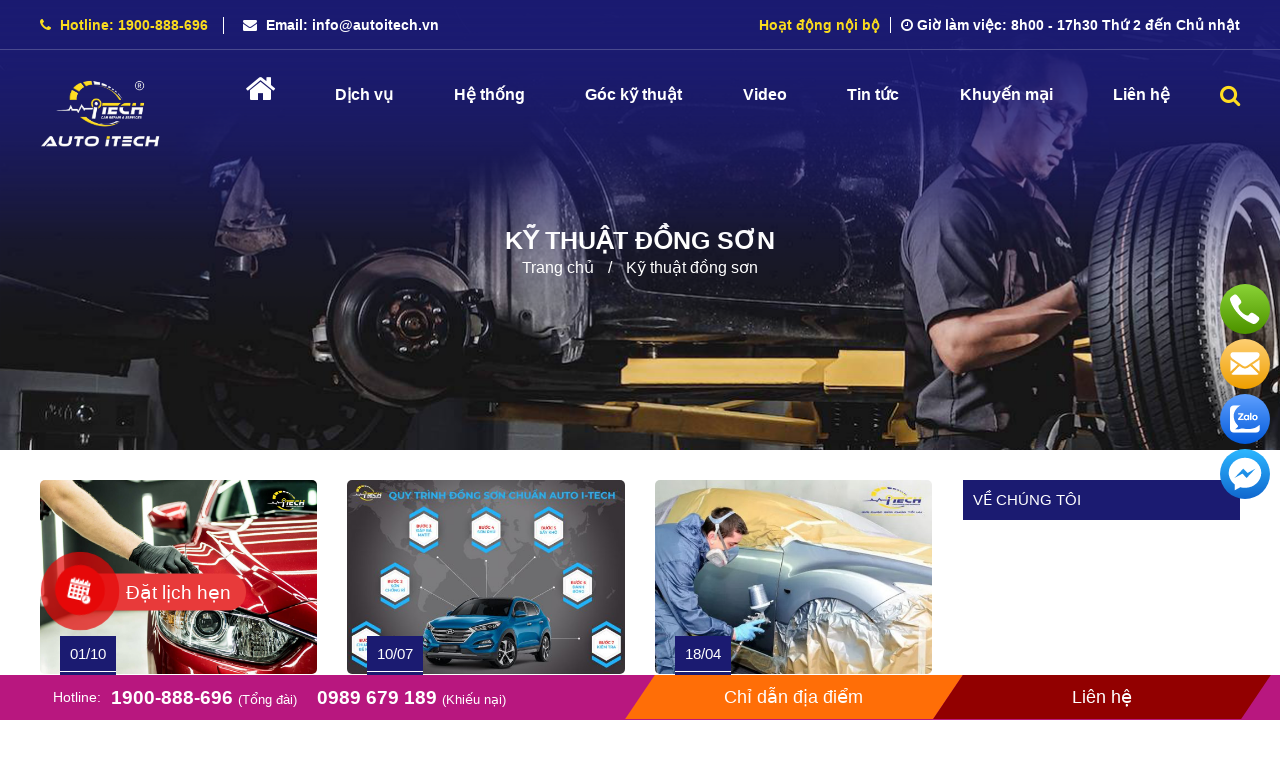

--- FILE ---
content_type: text/html; charset=UTF-8
request_url: https://autoitech.vn/goc-ky-thuat/ky-thuat-dong-son/
body_size: 14906
content:
<!doctype html>
<html dir="ltr" lang="vi" prefix="og: https://ogp.me/ns#" prefix="og: https://ogp.me/ns#">
<head>
<meta charset="UTF-8">
<meta name="viewport" content="width=device-width, initial-scale=1">
<link rel="profile" href="https://gmpg.org/xfn/11">
	<style>img:is([sizes="auto" i], [sizes^="auto," i]) { contain-intrinsic-size: 3000px 1500px }</style>
	
		<!-- All in One SEO 4.9.1 - aioseo.com -->
	<meta name="robots" content="max-image-preview:large" />
	<link rel="canonical" href="https://autoitech.vn/goc-ky-thuat/ky-thuat-dong-son/" />
	<meta name="generator" content="All in One SEO (AIOSEO) 4.9.1" />
		<script type="application/ld+json" class="aioseo-schema">
			{"@context":"https:\/\/schema.org","@graph":[{"@type":"BreadcrumbList","@id":"https:\/\/autoitech.vn\/goc-ky-thuat\/ky-thuat-dong-son\/#breadcrumblist","itemListElement":[{"@type":"ListItem","@id":"https:\/\/autoitech.vn#listItem","position":1,"name":"Home","item":"https:\/\/autoitech.vn","nextItem":{"@type":"ListItem","@id":"https:\/\/autoitech.vn\/goc-ky-thuat\/#listItem","name":"G\u00f3c k\u1ef9 thu\u1eadt"}},{"@type":"ListItem","@id":"https:\/\/autoitech.vn\/goc-ky-thuat\/#listItem","position":2,"name":"G\u00f3c k\u1ef9 thu\u1eadt","item":"https:\/\/autoitech.vn\/goc-ky-thuat\/","nextItem":{"@type":"ListItem","@id":"https:\/\/autoitech.vn\/goc-ky-thuat\/ky-thuat-dong-son\/#listItem","name":"K\u1ef9 thu\u1eadt \u0111\u1ed3ng s\u01a1n"},"previousItem":{"@type":"ListItem","@id":"https:\/\/autoitech.vn#listItem","name":"Home"}},{"@type":"ListItem","@id":"https:\/\/autoitech.vn\/goc-ky-thuat\/ky-thuat-dong-son\/#listItem","position":3,"name":"K\u1ef9 thu\u1eadt \u0111\u1ed3ng s\u01a1n","previousItem":{"@type":"ListItem","@id":"https:\/\/autoitech.vn\/goc-ky-thuat\/#listItem","name":"G\u00f3c k\u1ef9 thu\u1eadt"}}]},{"@type":"CollectionPage","@id":"https:\/\/autoitech.vn\/goc-ky-thuat\/ky-thuat-dong-son\/#collectionpage","url":"https:\/\/autoitech.vn\/goc-ky-thuat\/ky-thuat-dong-son\/","name":"K\u1ef9 thu\u1eadt \u0111\u1ed3ng s\u01a1n - Auto iTech Garage","inLanguage":"vi","isPartOf":{"@id":"https:\/\/autoitech.vn\/#website"},"breadcrumb":{"@id":"https:\/\/autoitech.vn\/goc-ky-thuat\/ky-thuat-dong-son\/#breadcrumblist"}},{"@type":"Organization","@id":"https:\/\/autoitech.vn\/#organization","name":"Auto iTech","description":"H\u1ec7 th\u1ed1ng chu\u1ed7i s\u1eeda xe \u00f4 t\u00f4","url":"https:\/\/autoitech.vn\/","logo":{"@type":"ImageObject","url":"https:\/\/autoitech.vn\/wp-content\/uploads\/2023\/09\/cropped-Logo-2D-022.png","@id":"https:\/\/autoitech.vn\/goc-ky-thuat\/ky-thuat-dong-son\/#organizationLogo","width":3300,"height":1839},"image":{"@id":"https:\/\/autoitech.vn\/goc-ky-thuat\/ky-thuat-dong-son\/#organizationLogo"}},{"@type":"WebSite","@id":"https:\/\/autoitech.vn\/#website","url":"https:\/\/autoitech.vn\/","name":"Auto iTech","description":"H\u1ec7 th\u1ed1ng chu\u1ed7i s\u1eeda xe \u00f4 t\u00f4","inLanguage":"vi","publisher":{"@id":"https:\/\/autoitech.vn\/#organization"}}]}
		</script>
		<!-- All in One SEO -->


<!-- Tối ưu hóa công cụ tìm kiếm bởi Rank Math - https://rankmath.com/ -->
<title>Kỹ thuật đồng sơn - Auto iTech Garage</title>
<meta name="robots" content="index, follow, max-snippet:-1, max-video-preview:-1, max-image-preview:large"/>
<link rel="canonical" href="https://autoitech.vn/goc-ky-thuat/ky-thuat-dong-son/" />
<meta property="og:locale" content="vi_VN" />
<meta property="og:type" content="article" />
<meta property="og:title" content="Kỹ thuật đồng sơn - Auto iTech Garage" />
<meta property="og:url" content="https://autoitech.vn/goc-ky-thuat/ky-thuat-dong-son/" />
<meta property="og:site_name" content="Auto iTech Garage" />
<meta name="twitter:card" content="summary_large_image" />
<meta name="twitter:title" content="Kỹ thuật đồng sơn - Auto iTech Garage" />
<script type="application/ld+json" class="rank-math-schema">{"@context":"https://schema.org","@graph":[{"@type":"Person","@id":"https://autoitech.vn/#person","name":"Autoitech","image":{"@type":"ImageObject","@id":"https://autoitech.vn/#logo","url":"https://autoitech.vn/wp-content/uploads/2023/09/cropped-Logo-2D-022-500x350.png","contentUrl":"https://autoitech.vn/wp-content/uploads/2023/09/cropped-Logo-2D-022-500x350.png","caption":"Autoitech","inLanguage":"vi"}},{"@type":"WebSite","@id":"https://autoitech.vn/#website","url":"https://autoitech.vn","name":"Autoitech","publisher":{"@id":"https://autoitech.vn/#person"},"inLanguage":"vi"},{"@type":"CollectionPage","@id":"https://autoitech.vn/goc-ky-thuat/ky-thuat-dong-son/#webpage","url":"https://autoitech.vn/goc-ky-thuat/ky-thuat-dong-son/","name":"K\u1ef9 thu\u1eadt \u0111\u1ed3ng s\u01a1n - Auto iTech Garage","isPartOf":{"@id":"https://autoitech.vn/#website"},"inLanguage":"vi"}]}</script>
<!-- /Plugin SEO WordPress Rank Math -->

<link rel="alternate" type="application/rss+xml" title="Dòng thông tin Auto iTech Garage &raquo;" href="https://autoitech.vn/feed/" />
<link rel="alternate" type="application/rss+xml" title="Auto iTech Garage &raquo; Dòng bình luận" href="https://autoitech.vn/comments/feed/" />
<link rel="alternate" type="application/rss+xml" title="Dòng thông tin danh mục Auto iTech Garage &raquo; Kỹ thuật đồng sơn" href="https://autoitech.vn/goc-ky-thuat/ky-thuat-dong-son/feed/" />
<script type="text/javascript">
/* <![CDATA[ */
window._wpemojiSettings = {"baseUrl":"https:\/\/s.w.org\/images\/core\/emoji\/16.0.1\/72x72\/","ext":".png","svgUrl":"https:\/\/s.w.org\/images\/core\/emoji\/16.0.1\/svg\/","svgExt":".svg","source":{"concatemoji":"https:\/\/autoitech.vn\/wp-includes\/js\/wp-emoji-release.min.js?ver=6.8.3"}};
/*! This file is auto-generated */
!function(s,n){var o,i,e;function c(e){try{var t={supportTests:e,timestamp:(new Date).valueOf()};sessionStorage.setItem(o,JSON.stringify(t))}catch(e){}}function p(e,t,n){e.clearRect(0,0,e.canvas.width,e.canvas.height),e.fillText(t,0,0);var t=new Uint32Array(e.getImageData(0,0,e.canvas.width,e.canvas.height).data),a=(e.clearRect(0,0,e.canvas.width,e.canvas.height),e.fillText(n,0,0),new Uint32Array(e.getImageData(0,0,e.canvas.width,e.canvas.height).data));return t.every(function(e,t){return e===a[t]})}function u(e,t){e.clearRect(0,0,e.canvas.width,e.canvas.height),e.fillText(t,0,0);for(var n=e.getImageData(16,16,1,1),a=0;a<n.data.length;a++)if(0!==n.data[a])return!1;return!0}function f(e,t,n,a){switch(t){case"flag":return n(e,"\ud83c\udff3\ufe0f\u200d\u26a7\ufe0f","\ud83c\udff3\ufe0f\u200b\u26a7\ufe0f")?!1:!n(e,"\ud83c\udde8\ud83c\uddf6","\ud83c\udde8\u200b\ud83c\uddf6")&&!n(e,"\ud83c\udff4\udb40\udc67\udb40\udc62\udb40\udc65\udb40\udc6e\udb40\udc67\udb40\udc7f","\ud83c\udff4\u200b\udb40\udc67\u200b\udb40\udc62\u200b\udb40\udc65\u200b\udb40\udc6e\u200b\udb40\udc67\u200b\udb40\udc7f");case"emoji":return!a(e,"\ud83e\udedf")}return!1}function g(e,t,n,a){var r="undefined"!=typeof WorkerGlobalScope&&self instanceof WorkerGlobalScope?new OffscreenCanvas(300,150):s.createElement("canvas"),o=r.getContext("2d",{willReadFrequently:!0}),i=(o.textBaseline="top",o.font="600 32px Arial",{});return e.forEach(function(e){i[e]=t(o,e,n,a)}),i}function t(e){var t=s.createElement("script");t.src=e,t.defer=!0,s.head.appendChild(t)}"undefined"!=typeof Promise&&(o="wpEmojiSettingsSupports",i=["flag","emoji"],n.supports={everything:!0,everythingExceptFlag:!0},e=new Promise(function(e){s.addEventListener("DOMContentLoaded",e,{once:!0})}),new Promise(function(t){var n=function(){try{var e=JSON.parse(sessionStorage.getItem(o));if("object"==typeof e&&"number"==typeof e.timestamp&&(new Date).valueOf()<e.timestamp+604800&&"object"==typeof e.supportTests)return e.supportTests}catch(e){}return null}();if(!n){if("undefined"!=typeof Worker&&"undefined"!=typeof OffscreenCanvas&&"undefined"!=typeof URL&&URL.createObjectURL&&"undefined"!=typeof Blob)try{var e="postMessage("+g.toString()+"("+[JSON.stringify(i),f.toString(),p.toString(),u.toString()].join(",")+"));",a=new Blob([e],{type:"text/javascript"}),r=new Worker(URL.createObjectURL(a),{name:"wpTestEmojiSupports"});return void(r.onmessage=function(e){c(n=e.data),r.terminate(),t(n)})}catch(e){}c(n=g(i,f,p,u))}t(n)}).then(function(e){for(var t in e)n.supports[t]=e[t],n.supports.everything=n.supports.everything&&n.supports[t],"flag"!==t&&(n.supports.everythingExceptFlag=n.supports.everythingExceptFlag&&n.supports[t]);n.supports.everythingExceptFlag=n.supports.everythingExceptFlag&&!n.supports.flag,n.DOMReady=!1,n.readyCallback=function(){n.DOMReady=!0}}).then(function(){return e}).then(function(){var e;n.supports.everything||(n.readyCallback(),(e=n.source||{}).concatemoji?t(e.concatemoji):e.wpemoji&&e.twemoji&&(t(e.twemoji),t(e.wpemoji)))}))}((window,document),window._wpemojiSettings);
/* ]]> */
</script>
<style id='wp-emoji-styles-inline-css' type='text/css'>

	img.wp-smiley, img.emoji {
		display: inline !important;
		border: none !important;
		box-shadow: none !important;
		height: 1em !important;
		width: 1em !important;
		margin: 0 0.07em !important;
		vertical-align: -0.1em !important;
		background: none !important;
		padding: 0 !important;
	}
</style>
<link rel='stylesheet' id='wp-block-library-css' href='https://autoitech.vn/wp-includes/css/dist/block-library/style.min.css?ver=6.8.3' type='text/css' media='all' />
<style id='classic-theme-styles-inline-css' type='text/css'>
/*! This file is auto-generated */
.wp-block-button__link{color:#fff;background-color:#32373c;border-radius:9999px;box-shadow:none;text-decoration:none;padding:calc(.667em + 2px) calc(1.333em + 2px);font-size:1.125em}.wp-block-file__button{background:#32373c;color:#fff;text-decoration:none}
</style>
<link rel='stylesheet' id='aioseo/css/src/vue/standalone/blocks/table-of-contents/global.scss-css' href='https://autoitech.vn/wp-content/plugins/all-in-one-seo-pack/dist/Lite/assets/css/table-of-contents/global.e90f6d47.css?ver=4.9.1' type='text/css' media='all' />
<link rel='stylesheet' id='wp-components-css' href='https://autoitech.vn/wp-includes/css/dist/components/style.min.css?ver=6.8.3' type='text/css' media='all' />
<link rel='stylesheet' id='wp-preferences-css' href='https://autoitech.vn/wp-includes/css/dist/preferences/style.min.css?ver=6.8.3' type='text/css' media='all' />
<link rel='stylesheet' id='wp-block-editor-css' href='https://autoitech.vn/wp-includes/css/dist/block-editor/style.min.css?ver=6.8.3' type='text/css' media='all' />
<link rel='stylesheet' id='popup-maker-block-library-style-css' href='https://autoitech.vn/wp-content/plugins/popup-maker/dist/packages/block-library-style.css?ver=dbea705cfafe089d65f1' type='text/css' media='all' />
<style id='global-styles-inline-css' type='text/css'>
:root{--wp--preset--aspect-ratio--square: 1;--wp--preset--aspect-ratio--4-3: 4/3;--wp--preset--aspect-ratio--3-4: 3/4;--wp--preset--aspect-ratio--3-2: 3/2;--wp--preset--aspect-ratio--2-3: 2/3;--wp--preset--aspect-ratio--16-9: 16/9;--wp--preset--aspect-ratio--9-16: 9/16;--wp--preset--color--black: #000000;--wp--preset--color--cyan-bluish-gray: #abb8c3;--wp--preset--color--white: #ffffff;--wp--preset--color--pale-pink: #f78da7;--wp--preset--color--vivid-red: #cf2e2e;--wp--preset--color--luminous-vivid-orange: #ff6900;--wp--preset--color--luminous-vivid-amber: #fcb900;--wp--preset--color--light-green-cyan: #7bdcb5;--wp--preset--color--vivid-green-cyan: #00d084;--wp--preset--color--pale-cyan-blue: #8ed1fc;--wp--preset--color--vivid-cyan-blue: #0693e3;--wp--preset--color--vivid-purple: #9b51e0;--wp--preset--gradient--vivid-cyan-blue-to-vivid-purple: linear-gradient(135deg,rgba(6,147,227,1) 0%,rgb(155,81,224) 100%);--wp--preset--gradient--light-green-cyan-to-vivid-green-cyan: linear-gradient(135deg,rgb(122,220,180) 0%,rgb(0,208,130) 100%);--wp--preset--gradient--luminous-vivid-amber-to-luminous-vivid-orange: linear-gradient(135deg,rgba(252,185,0,1) 0%,rgba(255,105,0,1) 100%);--wp--preset--gradient--luminous-vivid-orange-to-vivid-red: linear-gradient(135deg,rgba(255,105,0,1) 0%,rgb(207,46,46) 100%);--wp--preset--gradient--very-light-gray-to-cyan-bluish-gray: linear-gradient(135deg,rgb(238,238,238) 0%,rgb(169,184,195) 100%);--wp--preset--gradient--cool-to-warm-spectrum: linear-gradient(135deg,rgb(74,234,220) 0%,rgb(151,120,209) 20%,rgb(207,42,186) 40%,rgb(238,44,130) 60%,rgb(251,105,98) 80%,rgb(254,248,76) 100%);--wp--preset--gradient--blush-light-purple: linear-gradient(135deg,rgb(255,206,236) 0%,rgb(152,150,240) 100%);--wp--preset--gradient--blush-bordeaux: linear-gradient(135deg,rgb(254,205,165) 0%,rgb(254,45,45) 50%,rgb(107,0,62) 100%);--wp--preset--gradient--luminous-dusk: linear-gradient(135deg,rgb(255,203,112) 0%,rgb(199,81,192) 50%,rgb(65,88,208) 100%);--wp--preset--gradient--pale-ocean: linear-gradient(135deg,rgb(255,245,203) 0%,rgb(182,227,212) 50%,rgb(51,167,181) 100%);--wp--preset--gradient--electric-grass: linear-gradient(135deg,rgb(202,248,128) 0%,rgb(113,206,126) 100%);--wp--preset--gradient--midnight: linear-gradient(135deg,rgb(2,3,129) 0%,rgb(40,116,252) 100%);--wp--preset--font-size--small: 13px;--wp--preset--font-size--medium: 20px;--wp--preset--font-size--large: 36px;--wp--preset--font-size--x-large: 42px;--wp--preset--spacing--20: 0.44rem;--wp--preset--spacing--30: 0.67rem;--wp--preset--spacing--40: 1rem;--wp--preset--spacing--50: 1.5rem;--wp--preset--spacing--60: 2.25rem;--wp--preset--spacing--70: 3.38rem;--wp--preset--spacing--80: 5.06rem;--wp--preset--shadow--natural: 6px 6px 9px rgba(0, 0, 0, 0.2);--wp--preset--shadow--deep: 12px 12px 50px rgba(0, 0, 0, 0.4);--wp--preset--shadow--sharp: 6px 6px 0px rgba(0, 0, 0, 0.2);--wp--preset--shadow--outlined: 6px 6px 0px -3px rgba(255, 255, 255, 1), 6px 6px rgba(0, 0, 0, 1);--wp--preset--shadow--crisp: 6px 6px 0px rgba(0, 0, 0, 1);}:where(.is-layout-flex){gap: 0.5em;}:where(.is-layout-grid){gap: 0.5em;}body .is-layout-flex{display: flex;}.is-layout-flex{flex-wrap: wrap;align-items: center;}.is-layout-flex > :is(*, div){margin: 0;}body .is-layout-grid{display: grid;}.is-layout-grid > :is(*, div){margin: 0;}:where(.wp-block-columns.is-layout-flex){gap: 2em;}:where(.wp-block-columns.is-layout-grid){gap: 2em;}:where(.wp-block-post-template.is-layout-flex){gap: 1.25em;}:where(.wp-block-post-template.is-layout-grid){gap: 1.25em;}.has-black-color{color: var(--wp--preset--color--black) !important;}.has-cyan-bluish-gray-color{color: var(--wp--preset--color--cyan-bluish-gray) !important;}.has-white-color{color: var(--wp--preset--color--white) !important;}.has-pale-pink-color{color: var(--wp--preset--color--pale-pink) !important;}.has-vivid-red-color{color: var(--wp--preset--color--vivid-red) !important;}.has-luminous-vivid-orange-color{color: var(--wp--preset--color--luminous-vivid-orange) !important;}.has-luminous-vivid-amber-color{color: var(--wp--preset--color--luminous-vivid-amber) !important;}.has-light-green-cyan-color{color: var(--wp--preset--color--light-green-cyan) !important;}.has-vivid-green-cyan-color{color: var(--wp--preset--color--vivid-green-cyan) !important;}.has-pale-cyan-blue-color{color: var(--wp--preset--color--pale-cyan-blue) !important;}.has-vivid-cyan-blue-color{color: var(--wp--preset--color--vivid-cyan-blue) !important;}.has-vivid-purple-color{color: var(--wp--preset--color--vivid-purple) !important;}.has-black-background-color{background-color: var(--wp--preset--color--black) !important;}.has-cyan-bluish-gray-background-color{background-color: var(--wp--preset--color--cyan-bluish-gray) !important;}.has-white-background-color{background-color: var(--wp--preset--color--white) !important;}.has-pale-pink-background-color{background-color: var(--wp--preset--color--pale-pink) !important;}.has-vivid-red-background-color{background-color: var(--wp--preset--color--vivid-red) !important;}.has-luminous-vivid-orange-background-color{background-color: var(--wp--preset--color--luminous-vivid-orange) !important;}.has-luminous-vivid-amber-background-color{background-color: var(--wp--preset--color--luminous-vivid-amber) !important;}.has-light-green-cyan-background-color{background-color: var(--wp--preset--color--light-green-cyan) !important;}.has-vivid-green-cyan-background-color{background-color: var(--wp--preset--color--vivid-green-cyan) !important;}.has-pale-cyan-blue-background-color{background-color: var(--wp--preset--color--pale-cyan-blue) !important;}.has-vivid-cyan-blue-background-color{background-color: var(--wp--preset--color--vivid-cyan-blue) !important;}.has-vivid-purple-background-color{background-color: var(--wp--preset--color--vivid-purple) !important;}.has-black-border-color{border-color: var(--wp--preset--color--black) !important;}.has-cyan-bluish-gray-border-color{border-color: var(--wp--preset--color--cyan-bluish-gray) !important;}.has-white-border-color{border-color: var(--wp--preset--color--white) !important;}.has-pale-pink-border-color{border-color: var(--wp--preset--color--pale-pink) !important;}.has-vivid-red-border-color{border-color: var(--wp--preset--color--vivid-red) !important;}.has-luminous-vivid-orange-border-color{border-color: var(--wp--preset--color--luminous-vivid-orange) !important;}.has-luminous-vivid-amber-border-color{border-color: var(--wp--preset--color--luminous-vivid-amber) !important;}.has-light-green-cyan-border-color{border-color: var(--wp--preset--color--light-green-cyan) !important;}.has-vivid-green-cyan-border-color{border-color: var(--wp--preset--color--vivid-green-cyan) !important;}.has-pale-cyan-blue-border-color{border-color: var(--wp--preset--color--pale-cyan-blue) !important;}.has-vivid-cyan-blue-border-color{border-color: var(--wp--preset--color--vivid-cyan-blue) !important;}.has-vivid-purple-border-color{border-color: var(--wp--preset--color--vivid-purple) !important;}.has-vivid-cyan-blue-to-vivid-purple-gradient-background{background: var(--wp--preset--gradient--vivid-cyan-blue-to-vivid-purple) !important;}.has-light-green-cyan-to-vivid-green-cyan-gradient-background{background: var(--wp--preset--gradient--light-green-cyan-to-vivid-green-cyan) !important;}.has-luminous-vivid-amber-to-luminous-vivid-orange-gradient-background{background: var(--wp--preset--gradient--luminous-vivid-amber-to-luminous-vivid-orange) !important;}.has-luminous-vivid-orange-to-vivid-red-gradient-background{background: var(--wp--preset--gradient--luminous-vivid-orange-to-vivid-red) !important;}.has-very-light-gray-to-cyan-bluish-gray-gradient-background{background: var(--wp--preset--gradient--very-light-gray-to-cyan-bluish-gray) !important;}.has-cool-to-warm-spectrum-gradient-background{background: var(--wp--preset--gradient--cool-to-warm-spectrum) !important;}.has-blush-light-purple-gradient-background{background: var(--wp--preset--gradient--blush-light-purple) !important;}.has-blush-bordeaux-gradient-background{background: var(--wp--preset--gradient--blush-bordeaux) !important;}.has-luminous-dusk-gradient-background{background: var(--wp--preset--gradient--luminous-dusk) !important;}.has-pale-ocean-gradient-background{background: var(--wp--preset--gradient--pale-ocean) !important;}.has-electric-grass-gradient-background{background: var(--wp--preset--gradient--electric-grass) !important;}.has-midnight-gradient-background{background: var(--wp--preset--gradient--midnight) !important;}.has-small-font-size{font-size: var(--wp--preset--font-size--small) !important;}.has-medium-font-size{font-size: var(--wp--preset--font-size--medium) !important;}.has-large-font-size{font-size: var(--wp--preset--font-size--large) !important;}.has-x-large-font-size{font-size: var(--wp--preset--font-size--x-large) !important;}
:where(.wp-block-post-template.is-layout-flex){gap: 1.25em;}:where(.wp-block-post-template.is-layout-grid){gap: 1.25em;}
:where(.wp-block-columns.is-layout-flex){gap: 2em;}:where(.wp-block-columns.is-layout-grid){gap: 2em;}
:root :where(.wp-block-pullquote){font-size: 1.5em;line-height: 1.6;}
</style>
<link rel='stylesheet' id='contact-form-7-css' href='https://autoitech.vn/wp-content/plugins/contact-form-7/includes/css/styles.css?ver=6.1.4' type='text/css' media='all' />
<link rel='stylesheet' id='app-css' href='https://autoitech.vn/wp-content/plugins/wp-helper-lite/assets/frontend/css/app.css?ver=1764678133' type='text/css' media='all' />
<style id='app-inline-css' type='text/css'>

                    #mb-whp-contact{
                            bottom: px;
                    }
                    .whp-contact-icon, .whp-contact-icon:before, .whp-contact-icon:after, .whp-contact-icon:before, .whp-contact-icon:before, .whp-contact-content-head {
                        background: 
                    }
                    
</style>
<link rel='stylesheet' id='ws247-style-css' href='https://autoitech.vn/wp-content/themes/ws247/style.css?ver=6.8.3' type='text/css' media='all' />
<link rel='stylesheet' id='css_boostrap-css' href='https://autoitech.vn/wp-content/themes/ws247/assets/plugin/bootstrap/bootstrap.min.css?ver=6.8.3' type='text/css' media='all' />
<link rel='stylesheet' id='css_font_awesome-css' href='https://autoitech.vn/wp-content/themes/ws247/assets/fonts/font-awesome-4.7.0/css/font-awesome.min.css?ver=6.8.3' type='text/css' media='all' />
<link rel='stylesheet' id='css_fancybox-css' href='https://autoitech.vn/wp-content/themes/ws247/assets/plugin/fancybox/jquery.fancybox.min.css?ver=6.8.3' type='text/css' media='all' />
<link rel='stylesheet' id='css_slick-css' href='https://autoitech.vn/wp-content/themes/ws247/assets/plugin/slick-1.8.1/slick/slick.css?ver=6.8.3' type='text/css' media='all' />
<link rel='stylesheet' id='css_slick2-css' href='https://autoitech.vn/wp-content/themes/ws247/assets/plugin/slick-1.8.1/slick/slick-theme.css?ver=6.8.3' type='text/css' media='all' />
<link rel='stylesheet' id='css_carousel-css' href='https://autoitech.vn/wp-content/themes/ws247/assets/plugin/carousel/owl.carousel.min.css?ver=6.8.3' type='text/css' media='all' />
<link rel='stylesheet' id='css_carousel2-css' href='https://autoitech.vn/wp-content/themes/ws247/assets/plugin/carousel/owl.theme.default.min.css?ver=6.8.3' type='text/css' media='all' />
<link rel='stylesheet' id='css_style-css' href='https://autoitech.vn/wp-content/themes/ws247/assets/css/style.css?ver=6.8.3' type='text/css' media='all' />
<link rel='stylesheet' id='css_res_style-css' href='https://autoitech.vn/wp-content/themes/ws247/assets/css/cus-res.css?ver=6.8.3' type='text/css' media='all' />
<link rel='stylesheet' id='popup-maker-site-css' href='//autoitech.vn/wp-content/uploads/pum/pum-site-styles.css?generated=1755161071&#038;ver=1.21.5' type='text/css' media='all' />
<script type="text/javascript" src="https://autoitech.vn/wp-includes/js/jquery/jquery.min.js?ver=3.7.1" id="jquery-core-js"></script>
<script type="text/javascript" src="https://autoitech.vn/wp-includes/js/jquery/jquery-migrate.min.js?ver=3.4.1" id="jquery-migrate-js"></script>
<link rel="https://api.w.org/" href="https://autoitech.vn/wp-json/" /><link rel="alternate" title="JSON" type="application/json" href="https://autoitech.vn/wp-json/wp/v2/categories/17" /><link rel="EditURI" type="application/rsd+xml" title="RSD" href="https://autoitech.vn/xmlrpc.php?rsd" />
<meta name="generator" content="WordPress 6.8.3" />
<style> </style><link rel="icon" href="https://autoitech.vn/wp-content/uploads/2024/05/cropped-icon-web-itech-32x32.png" sizes="32x32" />
<link rel="icon" href="https://autoitech.vn/wp-content/uploads/2024/05/cropped-icon-web-itech-192x192.png" sizes="192x192" />
<link rel="apple-touch-icon" href="https://autoitech.vn/wp-content/uploads/2024/05/cropped-icon-web-itech-180x180.png" />
<meta name="msapplication-TileImage" content="https://autoitech.vn/wp-content/uploads/2024/05/cropped-icon-web-itech-270x270.png" />
</head>
	
<body data-rsssl=1 class="archive category category-ky-thuat-dong-son category-17 wp-custom-logo wp-theme-ws247 hfeed">
	<header class="header">
       <section class="header-top">
          <div class="container">
             <div class="row align-items-center">
                <div class="col-lg-7">
                   <div class="hotline-email">
                      <ul>
                         <li><a href="#"><i class="fa fa-phone" aria-hidden="true"></i> Hotline: 1900-888-696</a></li>
                         <li><a href="#"><i class="fa fa-envelope" aria-hidden="true"></i> Email: info@autoitech.vn</a></li>
                     </ul>
                 </div>
             </div>
             <div class="col-lg-5">
               <div class="time"><span><a style="color: #fadc1e;
               padding-right: 10px;
               border-right: 1px solid #fff;
               margin-right: 10px;" href="https://autoitech.vn/hoat-dong-noi-bo/">Hoạt động nội bộ</a></span><i class="fa fa-clock-o" aria-hidden="true"></i> Giờ làm việc: 8h00 - 17h30 Thứ 2 đến Chủ nhật</div>
           </div>
       </div>
   </div>
</section>
<section class="header-mid sticky " data-toggle="sticky-onscroll">
  <div class="container">
     <div class="row">
        <div class="col-lg-2">
           <div class="logo">
              <a href="https://autoitech.vn" title="Hệ thống chuỗi sửa xe ô tô"><img src="https://autoitech.vn/wp-content/uploads/2023/09/cropped-Logo-2D-022.png"></a>           <div class="icon-mobile toggle hc-nav-trigger hc-nav-1">
              <a href="javascript:;"><i class="fa fa-bars" aria-hidden="true"></i></a>
          </div>
          <div class="search-mobile">
              <a href="javascript:;"><i class="fa fa-search" aria-hidden="true"></i></a>
          </div>
      </div>
  </div>
  <div class="col-lg-10">
   <div class="menu-search">
      <ul>
         <li><a href="https://autoitech.vn"><i style="font-size: 32px" class="fa fa-home" aria-hidden="true"></i></a></li>
         <li id="menu-item-134" class="menu-item menu-item-type-custom menu-item-object-custom menu-item-has-children menu-item-134"><a href="/dich-vu/">Dịch vụ</a>
<ul class="sub-menu">
	<li id="menu-item-434" class="menu-item menu-item-type-post_type menu-item-object-dich-vu menu-item-434"><a href="https://autoitech.vn/dich-vu/sua-chua-may-gam-o-to/">Máy gầm</a></li>
	<li id="menu-item-433" class="menu-item menu-item-type-post_type menu-item-object-dich-vu menu-item-433"><a href="https://autoitech.vn/dich-vu/dien-dien-tu/">Điện – Điện tử</a></li>
	<li id="menu-item-432" class="menu-item menu-item-type-post_type menu-item-object-dich-vu menu-item-432"><a href="https://autoitech.vn/dich-vu/dich-vu-dong-son-o-to/">Dịch vụ đồng sơn</a></li>
	<li id="menu-item-435" class="menu-item menu-item-type-post_type menu-item-object-dich-vu menu-item-435"><a href="https://autoitech.vn/dich-vu/tu-van-bao-hiem-o-to/">Tư vấn bảo hiểm</a></li>
	<li id="menu-item-431" class="menu-item menu-item-type-post_type menu-item-object-dich-vu menu-item-431"><a href="https://autoitech.vn/dich-vu/cuu-ho-giao-thong-o-to/">Cứu hộ giao thông</a></li>
	<li id="menu-item-2149" class="menu-item menu-item-type-custom menu-item-object-custom menu-item-2149"><a href="https://suaxe.autoitech.vn/">Sửa xe Online</a></li>
</ul>
</li>
<li id="menu-item-301" class="menu-item menu-item-type-taxonomy menu-item-object-dia_diem menu-item-301"><a href="https://autoitech.vn/dia-diem/ha-noi/">Hệ thống</a></li>
<li id="menu-item-302" class="menu-item menu-item-type-taxonomy menu-item-object-category current-category-ancestor current-menu-ancestor current-menu-parent current-category-parent menu-item-has-children menu-item-302"><a href="https://autoitech.vn/goc-ky-thuat/">Góc kỹ thuật</a>
<ul class="sub-menu">
	<li id="menu-item-492" class="menu-item menu-item-type-taxonomy menu-item-object-category menu-item-492"><a href="https://autoitech.vn/goc-ky-thuat/ky-thuat-dien/">Kỹ thuật điện</a></li>
	<li id="menu-item-493" class="menu-item menu-item-type-taxonomy menu-item-object-category menu-item-493"><a href="https://autoitech.vn/goc-ky-thuat/ky-thuat-may-gam/">Kỹ thuật Máy Gầm</a></li>
	<li id="menu-item-494" class="menu-item menu-item-type-taxonomy menu-item-object-category current-menu-item menu-item-494"><a href="https://autoitech.vn/goc-ky-thuat/ky-thuat-dong-son/" aria-current="page">Kỹ thuật đồng sơn</a></li>
	<li id="menu-item-436" class="menu-item menu-item-type-taxonomy menu-item-object-category menu-item-436"><a href="https://autoitech.vn/tin-tuc/chuyen-de-xe-hoi/">Chuyên đề xe hơi</a></li>
</ul>
</li>
<li id="menu-item-303" class="menu-item menu-item-type-taxonomy menu-item-object-category menu-item-303"><a href="https://autoitech.vn/video/">Video</a></li>
<li id="menu-item-135" class="menu-item menu-item-type-taxonomy menu-item-object-category menu-item-has-children menu-item-135"><a href="https://autoitech.vn/tin-tuc/">Tin tức</a>
<ul class="sub-menu">
	<li id="menu-item-437" class="menu-item menu-item-type-taxonomy menu-item-object-category menu-item-437"><a href="https://autoitech.vn/tin-tuc/tin-noi-bo/">Tin nội bộ</a></li>
	<li id="menu-item-2276" class="menu-item menu-item-type-taxonomy menu-item-object-category menu-item-2276"><a href="https://autoitech.vn/tin-tuc/tuyen-dung/">Tuyển dụng</a></li>
</ul>
</li>
<li id="menu-item-553" class="menu-item menu-item-type-taxonomy menu-item-object-category menu-item-553"><a href="https://autoitech.vn/khuyen-mai/">Khuyến mại</a></li>
<li id="menu-item-15" class="menu-item menu-item-type-post_type menu-item-object-page menu-item-15"><a href="https://autoitech.vn/lien-he/">Liên hệ</a></li>
<li id="menu-item-695" class="d-block d-md-none menu-item menu-item-type-taxonomy menu-item-object-category menu-item-has-children menu-item-695"><a href="https://autoitech.vn/hoat-dong-noi-bo/">Hoạt động nội bộ</a>
<ul class="sub-menu">
	<li id="menu-item-697" class="d-block d-md-none menu-item menu-item-type-taxonomy menu-item-object-category menu-item-697"><a href="https://autoitech.vn/hoat-dong-noi-bo/dao-tao/">Đào tạo</a></li>
	<li id="menu-item-698" class="d-block d-md-none menu-item menu-item-type-taxonomy menu-item-object-category menu-item-698"><a href="https://autoitech.vn/hoat-dong-noi-bo/su-kien/">Sự kiện</a></li>
</ul>
</li>
		
  </ul>
  <div class="search">
     <span class="click-search"><i class="fa fa-search" aria-hidden="true"></i></span>
     <div class="form-search">
        <form method="GET" action="https://autoitech.vn" class="search-form" >
           <input class="form-control" type="text" placeholder="Search..." name="s">
           <button class="btn" type="submit"><i class="fa fa-search" aria-hidden="true"></i></button>
       </form>
   </div>
</div>
</div>
</div>
</div>
</div>
</section>
</header>

<section class="main-banner" style="background-image: url(https://autoitech.vn/wp-content/themes/ws247/assets/images/banner-page.png);">
	<div class="container">
		<div class="text-banner">
			<h1>Kỹ thuật đồng sơn</h1>
			<div class="banner">
				<span><a href="https://autoitech.vn" title="">Trang chủ</a></span>
				<span>/</span>
				<span>Kỹ thuật đồng sơn</span>
			</div>
		</div>
	</div>
</section>
	<section class="main-news" style="padding-top: 30px;">
		<div class="container">
			<div class="row">
				<div class="col-md-8 col-lg-9">
											<div class="row">
							<div class="col-md-4">
<div class="box-news">
    <a href="https://autoitech.vn/phu-ceramic-cho-xe-cung-co-than-ky-nhu-quang-cao/" title="">
        <img class="w-100" src="https://autoitech.vn/wp-content/uploads/2021/09/phu-ceramic-thumb-500x350.png" alt="">
    </a>
     <div class="date">
        <span>01/10</span>
        <span>2021</span>
    </div>
    <div class="text-news">
        <h3><a href="https://autoitech.vn/phu-ceramic-cho-xe-cung-co-than-ky-nhu-quang-cao/" title="">Phủ Ceramic cho xế cưng có thần kỳ như quảng cáo</a></h3>
        <p>Không bám dính nước, bùn đất, bảo vệ lớp sơn khỏi các tác nhân gây ra bởi tia cực tím, rỉ sét, oxy hóa… là nhiều hiệu quả mà phủ Ceramic mang lại cho....</p>
        <div class="ws-readmore">
            <a href="https://autoitech.vn/phu-ceramic-cho-xe-cung-co-than-ky-nhu-quang-cao/">Xem thêm</a>
        </div>
    </div>
</div>
</div><div class="col-md-4">
<div class="box-news">
    <a href="https://autoitech.vn/dong-son-o-to-nhung-dieu-can-biet/" title="">
        <img class="w-100" src="https://autoitech.vn/wp-content/uploads/2020/07/dong-son-o-to-cover-500x350.jpg" alt="">
    </a>
     <div class="date">
        <span>10/07</span>
        <span>2020</span>
    </div>
    <div class="text-news">
        <h3><a href="https://autoitech.vn/dong-son-o-to-nhung-dieu-can-biet/" title="">Đồng sơn ô tô: Lược sử và những điều người đi xe cần biết</a></h3>
        <p>Đồng sơn ô tô ngày nay đã đạt tới một đẳng cấp thượng thừa với nhiều công nghệ sơn hiện đại phục vụ cho nhu cầu của loài người. Các loại sơn cùng máy....</p>
        <div class="ws-readmore">
            <a href="https://autoitech.vn/dong-son-o-to-nhung-dieu-can-biet/">Xem thêm</a>
        </div>
    </div>
</div>
</div><div class="col-md-4">
<div class="box-news">
    <a href="https://autoitech.vn/cac-loai-son-o-to/" title="">
        <img class="w-100" src="https://autoitech.vn/wp-content/uploads/2020/03/son-xe-o-to-thumbnail-500x350.jpg" alt="">
    </a>
     <div class="date">
        <span>18/04</span>
        <span>2020</span>
    </div>
    <div class="text-news">
        <h3><a href="https://autoitech.vn/cac-loai-son-o-to/" title="">Tìm hiểu chi tiết về 04 loại sơn ô tô chuyên dụng ít người biết</a></h3>
        <p>Những va chạm nhỏ khi tham gia giao thông hay lớn hơn là những vụ tai nạn nghiêm trọng thì thiệt hại đầu tiên với chiếc xe ô tô của bạn chính là lớp....</p>
        <div class="ws-readmore">
            <a href="https://autoitech.vn/cac-loai-son-o-to/">Xem thêm</a>
        </div>
    </div>
</div>
</div>		</div>
		<div class="col-12">
					</div>
		</div>
<div class="col-md-4 col-lg-3 sidebar-news">
	<div class="sidebar_top-news">
		<section id="custom_html-2" class="widget_text widget widget_custom_html box-menu_sidebar"><h2 class="widget-title title-sb">VỀ CHÚNG TÔI</h2><div class="textwidget custom-html-widget"><iframe width="336" height="189" src="https://www.youtube.com/embed/ISligSOmhWE" title="Về Auto i-Tech" frameborder="0" allow="accelerometer; autoplay; clipboard-write; encrypted-media; gyroscope; picture-in-picture; web-share" allowfullscreen></iframe></div></section>                <div class="sidebar_top-news">
            <h2>Tin nổi bật</h2>
            <div class="box-text-news">
                                                                         <div class="img-br">
                        <div class="row">
                            <div class="col-md-4 sl">
                                <a href="https://autoitech.vn/he-thong-dieu-hoa-o-to/"><img class="w-100" src="https://autoitech.vn/wp-content/uploads/2020/06/nguyen-ly-cau-tao-he-thong-dieu-hoa-o-to-500x350.jpg" alt="[Kiến thức] Hệ thống điều hòa ô tô mới nhất (có ảnh minh họa)"></a>
                            </div>
                            <div class="col-md-8 sr">
                                <a class="text-a" href="https://autoitech.vn/he-thong-dieu-hoa-o-to/">[Kiến thức] Hệ thống điều hòa ô tô mới nhất (có ảnh minh họa)</a>
                                <span class="d-block date">
                                    <span ><i class="fa fa-calendar" aria-hidden="true"></i> 11/06/2020 </span>
                                    <span class="d-none"><i class="fa fa-eye" aria-hidden="true"></i> 2968  lượt xem</span>
                                </span>
                            </div>
                        </div>
                    </div>
                                                        <div class="img-br">
                        <div class="row">
                            <div class="col-md-4 sl">
                                <a href="https://autoitech.vn/loc-gio-dong-co-o-to/"><img class="w-100" src="https://autoitech.vn/wp-content/uploads/2021/02/thumb-loc-gio-dong-co-o-to-500x350.png" alt="[Reviews] 15 hãng lọc gió động cơ tốt nhất thế giới kèm báo giá chi tiết"></a>
                            </div>
                            <div class="col-md-8 sr">
                                <a class="text-a" href="https://autoitech.vn/loc-gio-dong-co-o-to/">[Reviews] 15 hãng lọc gió động cơ tốt nhất thế giới kèm báo giá chi tiết</a>
                                <span class="d-block date">
                                    <span ><i class="fa fa-calendar" aria-hidden="true"></i> 05/02/2021 </span>
                                    <span class="d-none"><i class="fa fa-eye" aria-hidden="true"></i> 2550  lượt xem</span>
                                </span>
                            </div>
                        </div>
                    </div>
                                                        <div class="img-br">
                        <div class="row">
                            <div class="col-md-4 sl">
                                <a href="https://autoitech.vn/03-van-de-thuong-gap-cua-he-thong-tro-luc-lai-o-to/"><img class="w-100" src="https://autoitech.vn/wp-content/uploads/2021/12/he-thong-tro-luc-lai-o-to-thumb-500x350.jpg" alt="[Kiến thức] 03 vấn đề thường gặp của hệ thống trợ lực lái ô tô"></a>
                            </div>
                            <div class="col-md-8 sr">
                                <a class="text-a" href="https://autoitech.vn/03-van-de-thuong-gap-cua-he-thong-tro-luc-lai-o-to/">[Kiến thức] 03 vấn đề thường gặp của hệ thống trợ lực lái ô tô</a>
                                <span class="d-block date">
                                    <span ><i class="fa fa-calendar" aria-hidden="true"></i> 07/01/2022 </span>
                                    <span class="d-none"><i class="fa fa-eye" aria-hidden="true"></i> 1676  lượt xem</span>
                                </span>
                            </div>
                        </div>
                    </div>
                                                        <div class="img-br">
                        <div class="row">
                            <div class="col-md-4 sl">
                                <a href="https://autoitech.vn/thay-ac-quy-o-to/"><img class="w-100" src="https://autoitech.vn/wp-content/uploads/2020/03/ac-quy-o-to-bi-an-mon-500x350.jpg" alt="[Kiến thức] 07 dấu hiệu cho biết Ắc quy ô tô cần phải thay thế"></a>
                            </div>
                            <div class="col-md-8 sr">
                                <a class="text-a" href="https://autoitech.vn/thay-ac-quy-o-to/">[Kiến thức] 07 dấu hiệu cho biết Ắc quy ô tô cần phải thay thế</a>
                                <span class="d-block date">
                                    <span ><i class="fa fa-calendar" aria-hidden="true"></i> 26/03/2020 </span>
                                    <span class="d-none"><i class="fa fa-eye" aria-hidden="true"></i> 3095  lượt xem</span>
                                </span>
                            </div>
                        </div>
                    </div>
                                                        <div class="img-br">
                        <div class="row">
                            <div class="col-md-4 sl">
                                <a href="https://autoitech.vn/tim-hieu-ve-o-to-dien/"><img class="w-100" src="https://autoitech.vn/wp-content/uploads/2020/05/tim-hieu-ve-o-to-dien-500x350.jpg" alt="[Kiến thức] 3 dòng xe ô tô điện và sự khác nhau căn bản giữa chúng"></a>
                            </div>
                            <div class="col-md-8 sr">
                                <a class="text-a" href="https://autoitech.vn/tim-hieu-ve-o-to-dien/">[Kiến thức] 3 dòng xe ô tô điện và sự khác nhau căn bản giữa chúng</a>
                                <span class="d-block date">
                                    <span ><i class="fa fa-calendar" aria-hidden="true"></i> 22/05/2020 </span>
                                    <span class="d-none"><i class="fa fa-eye" aria-hidden="true"></i> 2604  lượt xem</span>
                                </span>
                            </div>
                        </div>
                    </div>
                                                        <div class="img-br">
                        <div class="row">
                            <div class="col-md-4 sl">
                                <a href="https://autoitech.vn/uu-diem-gara-i-tech/"><img class="w-100" src="https://autoitech.vn/wp-content/uploads/2020/04/sua-o-to-tai-garage-auto-itech-500x350.png" alt="5 lý do khiến mọi chủ xế đều muốn sửa ô tô tại Gara i-Tech"></a>
                            </div>
                            <div class="col-md-8 sr">
                                <a class="text-a" href="https://autoitech.vn/uu-diem-gara-i-tech/">5 lý do khiến mọi chủ xế đều muốn sửa ô tô tại Gara i-Tech</a>
                                <span class="d-block date">
                                    <span ><i class="fa fa-calendar" aria-hidden="true"></i> 13/04/2020 </span>
                                    <span class="d-none"><i class="fa fa-eye" aria-hidden="true"></i> 3117  lượt xem</span>
                                </span>
                            </div>
                        </div>
                    </div>
                                    </div>
    </div>

                  <div class="sidebar_top-news">
        <h2>Tin mới</h2>
        <div class="box-text-news">
                                                            <div class="img-br">
                        <div class="row">
                            <div class="col-md-4 sl">
                                <a href="https://autoitech.vn/huong-dan-soulor/"><img class="w-100" src="https://autoitech.vn/wp-content/uploads/2025/03/572832b3bdcc0c9255dd-500x350.jpg" alt=""></a>
                            </div>
                            <div class="col-md-8 sr">
                                <a class="text-a" href="https://autoitech.vn/huong-dan-soulor/"></a>
                                <span class="d-block date">
                                    <span ><i class="fa fa-calendar" aria-hidden="true"></i> 11/03/2025 </span>
                                    <span class="d-none"><i class="fa fa-eye" aria-hidden="true"></i> 139  lượt xem</span>
                                </span>
                            </div>
                        </div>
                    </div>
                                    <div class="img-br">
                        <div class="row">
                            <div class="col-md-4 sl">
                                <a href="https://autoitech.vn/thong-bao-tang-qua-trung-thu/"><img class="w-100" src="https://autoitech.vn/wp-content/uploads/2024/09/Trung-thu-Le-Tet-Truyen-thong-Vang-1-min-500x350.png" alt="Thông Báo tặng quà trung thu"></a>
                            </div>
                            <div class="col-md-8 sr">
                                <a class="text-a" href="https://autoitech.vn/thong-bao-tang-qua-trung-thu/">Thông Báo tặng quà trung thu</a>
                                <span class="d-block date">
                                    <span ><i class="fa fa-calendar" aria-hidden="true"></i> 12/09/2024 </span>
                                    <span class="d-none"><i class="fa fa-eye" aria-hidden="true"></i> 213  lượt xem</span>
                                </span>
                            </div>
                        </div>
                    </div>
                                    <div class="img-br">
                        <div class="row">
                            <div class="col-md-4 sl">
                                <a href="https://autoitech.vn/lich-nghi-le-quoc-khanh-2-9/"><img class="w-100" src="https://autoitech.vn/wp-content/uploads/2024/08/nghi-le-2.9.2024.v-min.kh_-500x350.png" alt="Lịch Nghỉ Lễ Quốc Khánh 2-9"></a>
                            </div>
                            <div class="col-md-8 sr">
                                <a class="text-a" href="https://autoitech.vn/lich-nghi-le-quoc-khanh-2-9/">Lịch Nghỉ Lễ Quốc Khánh 2-9</a>
                                <span class="d-block date">
                                    <span ><i class="fa fa-calendar" aria-hidden="true"></i> 22/08/2024 </span>
                                    <span class="d-none"><i class="fa fa-eye" aria-hidden="true"></i> 199  lượt xem</span>
                                </span>
                            </div>
                        </div>
                    </div>
                                    </div>
    </div>

    <section id="media_image-2" class="widget widget_media_image box-menu_sidebar"><h2 class="widget-title title-sb">TÌM HIỂU NGAY</h2><a href="https://autoitech.vn/dac-quyen-thanh-vien-customer-signature-042023/"><img width="393" height="375" src="https://autoitech.vn/wp-content/uploads/2022/03/Slider-web-mobile-1.png" class="image wp-image-2858  attachment-full size-full" alt="" style="max-width: 100%; height: auto;" decoding="async" loading="lazy" /></a></section>	</div>
</div>
</div>
</div>
</section>


<footer>
    <section class="footer-top"
        style="background-image: url(https://autoitech.vn/wp-content/themes/ws247/assets/images/bg-footer.png);">
        <div class="container">
            <div class="row">
                <div class="col-lg-3 col-md-4">
                    <div class="list-footer">
                        <h4 class="title-ft">Thông tin liên hệ</h4>
                        <p>CÔNG TY CPPT CÔNG NGHỆ Ô TÔ I.TECH</p>

                        <ul>
                                                        <li><i class="fa fa-map-marker" aria-hidden="true"></i> Office: Số 72 ngõ 203 Hoàng Quốc Việt, Nghĩa Đô, Hà Nội</li>
                                                        <li><i class="fa fa-phone" aria-hidden="true"></i> Hotline: 1900-888-696</li>
                                                        <li><i class="fa fa-envelope" aria-hidden="true"></i> Email: support@autoitech.vn</li>
                                                    </ul>
                    </div>
                </div>
                <div class="col-lg-3 col-md-4 col-6">
                    <div class="list-footer">
                        <h4 class="title-ft">CHUỖI SỬA XE CÔNG NGHỆ</h4>
                        <ul>
<li><a href="https://maps.google.com/maps?ll=21.043438,105.797471&amp;z=18&amp;t=m&amp;hl=vi&amp;gl=US&amp;mapclient=embed&amp;cid=2303811470120280661"><strong>CS1: Số 1-5 Nguyễn Văn Huyên</strong></a></li>
<li><a href="https://maps.google.com/maps?ll=21.056743,105.808714&amp;z=17&amp;t=m&amp;hl=vi&amp;gl=US&amp;mapclient=embed&amp;cid=4226918894703670363"><strong>CS2: Số 399 Lạc Long Quân</strong></a></li>
<li><a href="https://maps.app.goo.gl/rvLDmqCGnTtgdaB66"><strong>CS3: Số 601 Phạm Văn Đồng</strong></a></li>
<li><a href="https://maps.app.goo.gl/jC8AbqGqXoRra9V17?g_st=az"><strong>CS4: Số 268 Nguyễn Hoàng Tôn</strong></a></li>
</ul>
                    </div>
                </div>
                <div class="col-lg-3 col-md-4 col-6">
                    <div class="list-footer">
                        <h4 class="title-ft">Chính sách</h4>
                        <ul>
<li><a href="https://autoitech.vn/chinh-sach-bao-mat-thong-tin/">B</a><a href="https://autoitech.vn/chinh-sach-bao-mat-thong-tin/">ảo mật thông tin</a></li>
<li><a href="https://autoitech.vn/chinh-sach-bao-hanh/">Chính sách bảo hành</a></li>
<li><a href="https://autoitech.vn/gioi-thieu/">Giới thiệu</a></li>
</ul>
                    </div>
                </div>
                <div class="col-lg-3 col-md-4">
                    <div class="list-footer">
                        <h4 class="title-ft">Hội Sở AHT Group</h4>
                        <p><iframe loading="lazy" style="border: 0;" src="https://www.google.com/maps/embed?pb=!1m18!1m12!1m3!1d3723.708408844531!2d105.79710370000001!3d21.044350199999997!2m3!1f0!2f0!3f0!3m2!1i1024!2i768!4f13.1!3m3!1m2!1s0x3135ab3baa029651%3A0x634a3e9c31a46c53!2zNzIgTmfDtSAyMDMgSG_DoG5nIFF14buRYyBWaeG7h3QsIE5naMSpYSDEkMO0LCBD4bqndSBHaeG6pXksIEjDoCBO4buZaQ!5e0!3m2!1svi!2s!4v1734494161499!5m2!1svi!2s" width="450" height="150" allowfullscreen="allowfullscreen"></iframe></p>
                    </div>
                </div>
                <div class="col-lg-3 col-md-none"></div>
                <div class="col-lg-9 col-md-8">
                    <div class="form-footer">
                        <div class="row align-items-center">
                            <div class="col-md-4">
                                <div class="list-mxh">
                                    <ul>
                                                                                <li><a href="https://www.facebook.com/autoitech/"><i class="fa fa-facebook"
                                                    aria-hidden="true"></i></a></li>
                                                                                <li><a href="https://www.youtube.com/channel/UCNGkgCT-63Hu1USZPsPjkJg"><i class="fa fa-youtube"
                                                    aria-hidden="true"></i></a></li>
                                                                            </ul>
                                </div>
                            </div>
                            <div class="col-md-8">
                                <div class="form-dangky">
                                    <span>Đăng ký tư vấn</span>
                                    
<div class="wpcf7 no-js" id="wpcf7-f2816-o1" lang="vi" dir="ltr" data-wpcf7-id="2816">
<div class="screen-reader-response"><p role="status" aria-live="polite" aria-atomic="true"></p> <ul></ul></div>
<form action="/goc-ky-thuat/ky-thuat-dong-son/#wpcf7-f2816-o1" method="post" class="wpcf7-form init" aria-label="Form liên hệ" novalidate="novalidate" data-status="init">
<fieldset class="hidden-fields-container"><input type="hidden" name="_wpcf7" value="2816" /><input type="hidden" name="_wpcf7_version" value="6.1.4" /><input type="hidden" name="_wpcf7_locale" value="vi" /><input type="hidden" name="_wpcf7_unit_tag" value="wpcf7-f2816-o1" /><input type="hidden" name="_wpcf7_container_post" value="0" /><input type="hidden" name="_wpcf7_posted_data_hash" value="" />
</fieldset>
<p><span class="wpcf7-form-control-wrap" data-name="emailsdt"><input size="40" maxlength="400" class="wpcf7-form-control wpcf7-text wpcf7-validates-as-required" aria-required="true" aria-invalid="false" placeholder="Nhập địa chỉ email/SĐT của bạn" value="" type="text" name="emailsdt" /></span><div id="cf7sr-692ed9f6221d7" class="cf7sr-g-recaptcha" data-theme="light" data-type="image" data-size="normal" data-sitekey="6Lct-DglAAAAAKSG3xjux2ukGKXqhR1JOMsIjYUr"></div><span class="wpcf7-form-control-wrap cf7sr-recaptcha" data-name="cf7sr-recaptcha"><input type="hidden" name="cf7sr-recaptcha" value="" class="wpcf7-form-control"></span><input class="wpcf7-form-control wpcf7-submit has-spinner" type="submit" value="Gửi" />
</p><input type='hidden' class='wpcf7-pum' value='{"closepopup":false,"closedelay":0,"openpopup":false,"openpopup_id":0}' /><div class="wpcf7-response-output" aria-hidden="true"></div>
</form>
</div>
                                </div>
                            </div>
                        </div>
                    </div>
                </div>
            </div>
        </div>
        <div class="coppyright">
            <div class="container">
                <div class="row">
                    <div class="col-md-6">
                        <div class="coppy">
                            <span>© 2020 Bản quyền thuộc 
								<a href="https://autoitech.vn"> <b>Auto i-Tech</b></a>, bảo lưu
                                mọi quyền hạn. <br><br>Ghi rõ nguồn 
								<a href="https://autoitech.vn"> <b>AutoiTech.vn</b> </a> khi sử dụng thông tin từ website này.<br>
                            </span>
                        </div>
                    </div>
                    <div class="col-md-6">
                        <div class="design text-right">
                            Cơ quan chủ quản: <b>Công Ty Cổ Phần Phát Triển Công Nghệ Ô tô i.Tech</b>
                        </div>
                    </div>
                </div>
            </div>
        </div>
    </section>
</footer>
<section>
    <!-- Search -->
    <div class="full-search">
        <div class="input-search">
            <input type="text" placeholder="nhập sản phẩm bạn muốn tìm">
            <button type="submit"><i class="fa fa-search" aria-hidden="true"></i></button>
        </div>
        <div class="times-search">
            <a href="javascript:;"><i class="fa fa-times" aria-hidden="true"></i></a>
        </div>
    </div>
    <!-- End Search -->

    <!-- SCROLL -->
    <div class="scroll-top">
        <a href="javascript:;"><i class="fa fa-angle-double-up" aria-hidden="true"></i></a>
    </div>

    <!-- Menu-Mobile -->
    <div class="wrapper cf">
        <nav id="main-nav">
            <ul>
                <li><a href="https://autoitech.vn"><i class="fa fa-home" aria-hidden="true"></i></a></li>
                <li class="menu-item menu-item-type-custom menu-item-object-custom menu-item-has-children menu-item-134"><a href="/dich-vu/">Dịch vụ</a>
<ul class="sub-menu">
	<li class="menu-item menu-item-type-post_type menu-item-object-dich-vu menu-item-434"><a href="https://autoitech.vn/dich-vu/sua-chua-may-gam-o-to/">Máy gầm</a></li>
	<li class="menu-item menu-item-type-post_type menu-item-object-dich-vu menu-item-433"><a href="https://autoitech.vn/dich-vu/dien-dien-tu/">Điện – Điện tử</a></li>
	<li class="menu-item menu-item-type-post_type menu-item-object-dich-vu menu-item-432"><a href="https://autoitech.vn/dich-vu/dich-vu-dong-son-o-to/">Dịch vụ đồng sơn</a></li>
	<li class="menu-item menu-item-type-post_type menu-item-object-dich-vu menu-item-435"><a href="https://autoitech.vn/dich-vu/tu-van-bao-hiem-o-to/">Tư vấn bảo hiểm</a></li>
	<li class="menu-item menu-item-type-post_type menu-item-object-dich-vu menu-item-431"><a href="https://autoitech.vn/dich-vu/cuu-ho-giao-thong-o-to/">Cứu hộ giao thông</a></li>
	<li class="menu-item menu-item-type-custom menu-item-object-custom menu-item-2149"><a href="https://suaxe.autoitech.vn/">Sửa xe Online</a></li>
</ul>
</li>
<li class="menu-item menu-item-type-taxonomy menu-item-object-dia_diem menu-item-301"><a href="https://autoitech.vn/dia-diem/ha-noi/">Hệ thống</a></li>
<li class="menu-item menu-item-type-taxonomy menu-item-object-category current-category-ancestor current-menu-ancestor current-menu-parent current-category-parent menu-item-has-children menu-item-302"><a href="https://autoitech.vn/goc-ky-thuat/">Góc kỹ thuật</a>
<ul class="sub-menu">
	<li class="menu-item menu-item-type-taxonomy menu-item-object-category menu-item-492"><a href="https://autoitech.vn/goc-ky-thuat/ky-thuat-dien/">Kỹ thuật điện</a></li>
	<li class="menu-item menu-item-type-taxonomy menu-item-object-category menu-item-493"><a href="https://autoitech.vn/goc-ky-thuat/ky-thuat-may-gam/">Kỹ thuật Máy Gầm</a></li>
	<li class="menu-item menu-item-type-taxonomy menu-item-object-category current-menu-item menu-item-494"><a href="https://autoitech.vn/goc-ky-thuat/ky-thuat-dong-son/" aria-current="page">Kỹ thuật đồng sơn</a></li>
	<li class="menu-item menu-item-type-taxonomy menu-item-object-category menu-item-436"><a href="https://autoitech.vn/tin-tuc/chuyen-de-xe-hoi/">Chuyên đề xe hơi</a></li>
</ul>
</li>
<li class="menu-item menu-item-type-taxonomy menu-item-object-category menu-item-303"><a href="https://autoitech.vn/video/">Video</a></li>
<li class="menu-item menu-item-type-taxonomy menu-item-object-category menu-item-has-children menu-item-135"><a href="https://autoitech.vn/tin-tuc/">Tin tức</a>
<ul class="sub-menu">
	<li class="menu-item menu-item-type-taxonomy menu-item-object-category menu-item-437"><a href="https://autoitech.vn/tin-tuc/tin-noi-bo/">Tin nội bộ</a></li>
	<li class="menu-item menu-item-type-taxonomy menu-item-object-category menu-item-2276"><a href="https://autoitech.vn/tin-tuc/tuyen-dung/">Tuyển dụng</a></li>
</ul>
</li>
<li class="menu-item menu-item-type-taxonomy menu-item-object-category menu-item-553"><a href="https://autoitech.vn/khuyen-mai/">Khuyến mại</a></li>
<li class="menu-item menu-item-type-post_type menu-item-object-page menu-item-15"><a href="https://autoitech.vn/lien-he/">Liên hệ</a></li>
<li class="d-block d-md-none menu-item menu-item-type-taxonomy menu-item-object-category menu-item-has-children menu-item-695"><a href="https://autoitech.vn/hoat-dong-noi-bo/">Hoạt động nội bộ</a>
<ul class="sub-menu">
	<li class="d-block d-md-none menu-item menu-item-type-taxonomy menu-item-object-category menu-item-697"><a href="https://autoitech.vn/hoat-dong-noi-bo/dao-tao/">Đào tạo</a></li>
	<li class="d-block d-md-none menu-item menu-item-type-taxonomy menu-item-object-category menu-item-698"><a href="https://autoitech.vn/hoat-dong-noi-bo/su-kien/">Sự kiện</a></li>
</ul>
</li>
            </ul>
        </nav>
    </div>
</section>
<div class="bonus" aria-hidden="false">
    <div class="hotline phone"> <a target="_blank" href="tel:0989679189"
            class="hotline_qc">&nbsp;</a></div>
    <div class="hotline form click_here"> <a target="_blank" href="https://autoitech.vn/lien-he/"
            class="hotline_messenger register pum-trigger" style="cursor: pointer;">&nbsp;</a></div>
    <div class="hotline zalo"> <a target="_blank" href="https://zalo.me/3941323507720318908"
            class="hotline_qc">&nbsp;</a></div>
    <div class="hotline messenger"> <a target="_blank" href="https://www.messenger.com/t/autoitech"
            class="hotline_qc">&nbsp;</a></div>
</div>



<div id="button-contact-vr" class="button-scroll">
    <div id="phone-vr" class="button-contact">
        <div class="phone-vr">
            <div class="phone-vr-circle-fill"></div>
            <div class="phone-vr-img-circle">
                <a href="https://autoitech.vn#home-booking-form">
                    <img src="https://autoitech.vn/wp-content/themes/ws247/assets/images/calendar.png">
                </a>
            </div>
            <div class="phone-bar">
                <a href="https://autoitech.vn#home-booking-form">
                    <span class="text-phone">Đặt lịch hẹn</span>
                </a>
            </div>
        </div>
    </div>
</div>


<div class="bottom-support d-none d-xl-block">
    <div class="container">
        <div class="row align-items-centers">
            <div class="col-6">
                <div class="bottom-support__phone d-flex">
                    <p>Hotline:</p>
                                        <ul class="d-flex align-items-center">
                                                <li>
                            <a href="tel:1900888696">
                                1900-888-696                            </a>
                            <span>(Tổng đài)</span>
                        </li>
                                                <li>
                            <a href="tel:0989679189">
                                0989 679 189                            </a>
                            <span>(Khiếu nại)</span>
                        </li>
                                            </ul>
                                    </div>
            </div>
            <div class="col-6">
                                <ul class="row bottom-support__link">
                                        <li class="col">
                        <a target="_blank"
                            href="https://autoitech.vn/dia-diem/ha-noi/">Chỉ dẫn địa điểm</a>
                    </li>
                                        <li class="col">
                        <a target="_blank"
                            href="https://autoitech.vn/lien-he/">Liên hệ</a>
                    </li>
                                </div>
                    </div>
    </div>
</div>
</div>

<script type="speculationrules">
{"prefetch":[{"source":"document","where":{"and":[{"href_matches":"\/*"},{"not":{"href_matches":["\/wp-*.php","\/wp-admin\/*","\/wp-content\/uploads\/*","\/wp-content\/*","\/wp-content\/plugins\/*","\/wp-content\/themes\/ws247\/*","\/*\\?(.+)"]}},{"not":{"selector_matches":"a[rel~=\"nofollow\"]"}},{"not":{"selector_matches":".no-prefetch, .no-prefetch a"}}]},"eagerness":"conservative"}]}
</script>
    <script type="text/javascript">
        var recaptchaIds = [];

        var cf7srLoadRecaptcha = function() {
            var widgets = document.querySelectorAll('.cf7sr-g-recaptcha');
            for (var i = 0; i < widgets.length; ++i) {
                var widget = widgets[i];
                recaptchaIds.push(
                    grecaptcha.render(widget.id, {
                        'sitekey' : "6Lct-DglAAAAAKSG3xjux2ukGKXqhR1JOMsIjYUr"                    })
                );
            }
        };

        function cf7srResetRecaptcha() {
            for (var i = 0; i < recaptchaIds.length; i++) {
                grecaptcha.reset(recaptchaIds[i]);
            }
        }

        document.querySelectorAll('.wpcf7').forEach(function(element) {
            element.addEventListener('wpcf7invalid', cf7srResetRecaptcha);
            element.addEventListener('wpcf7mailsent', cf7srResetRecaptcha);
            element.addEventListener('invalid.wpcf7', cf7srResetRecaptcha);
            element.addEventListener('mailsent.wpcf7', cf7srResetRecaptcha);
        });
    </script>
    <script src="https://www.google.com/recaptcha/api.js?onload=cf7srLoadRecaptcha&#038;render=explicit" async defer></script>
    <div 
	id="pum-3585" 
	role="dialog" 
	aria-modal="false"
	class="pum pum-overlay pum-theme-2052 pum-theme-content-only popmake-overlay click_open" 
	data-popmake="{&quot;id&quot;:3585,&quot;slug&quot;:&quot;lich-nghi-tet-duong-lich&quot;,&quot;theme_id&quot;:2052,&quot;cookies&quot;:[],&quot;triggers&quot;:[{&quot;type&quot;:&quot;click_open&quot;,&quot;settings&quot;:{&quot;extra_selectors&quot;:&quot;&quot;,&quot;cookie_name&quot;:null}}],&quot;mobile_disabled&quot;:null,&quot;tablet_disabled&quot;:null,&quot;meta&quot;:{&quot;display&quot;:{&quot;stackable&quot;:false,&quot;overlay_disabled&quot;:false,&quot;scrollable_content&quot;:false,&quot;disable_reposition&quot;:false,&quot;size&quot;:&quot;medium&quot;,&quot;responsive_min_width&quot;:&quot;0%&quot;,&quot;responsive_min_width_unit&quot;:false,&quot;responsive_max_width&quot;:&quot;100%&quot;,&quot;responsive_max_width_unit&quot;:false,&quot;custom_width&quot;:&quot;640px&quot;,&quot;custom_width_unit&quot;:false,&quot;custom_height&quot;:&quot;380px&quot;,&quot;custom_height_unit&quot;:false,&quot;custom_height_auto&quot;:false,&quot;location&quot;:&quot;center top&quot;,&quot;position_from_trigger&quot;:false,&quot;position_top&quot;:&quot;100&quot;,&quot;position_left&quot;:&quot;0&quot;,&quot;position_bottom&quot;:&quot;0&quot;,&quot;position_right&quot;:&quot;0&quot;,&quot;position_fixed&quot;:false,&quot;animation_type&quot;:&quot;fade&quot;,&quot;animation_speed&quot;:&quot;350&quot;,&quot;animation_origin&quot;:&quot;center top&quot;,&quot;overlay_zindex&quot;:false,&quot;zindex&quot;:&quot;1999999999&quot;},&quot;close&quot;:{&quot;text&quot;:&quot;&quot;,&quot;button_delay&quot;:&quot;0&quot;,&quot;overlay_click&quot;:false,&quot;esc_press&quot;:false,&quot;f4_press&quot;:false},&quot;click_open&quot;:[]}}">

	<div id="popmake-3585" class="pum-container popmake theme-2052 pum-responsive pum-responsive-medium responsive size-medium">

				
				
		
				<div class="pum-content popmake-content" tabindex="0">
			<p><img fetchpriority="high" decoding="async" class="alignnone size-thumbnail wp-image-3586" src="https://autoitech.vn/wp-content/uploads/2023/12/lich-nghi-tet-banner-500x350.png" alt="" width="500" height="350" /></p>
		</div>

				
							<button type="button" class="pum-close popmake-close" aria-label="Close">
						</button>
		
	</div>

</div>
<script type="module"  src="https://autoitech.vn/wp-content/plugins/all-in-one-seo-pack/dist/Lite/assets/table-of-contents.95d0dfce.js?ver=4.9.1" id="aioseo/js/src/vue/standalone/blocks/table-of-contents/frontend.js-js"></script>
<script type="text/javascript" src="https://autoitech.vn/wp-includes/js/dist/hooks.min.js?ver=4d63a3d491d11ffd8ac6" id="wp-hooks-js"></script>
<script type="text/javascript" src="https://autoitech.vn/wp-includes/js/dist/i18n.min.js?ver=5e580eb46a90c2b997e6" id="wp-i18n-js"></script>
<script type="text/javascript" id="wp-i18n-js-after">
/* <![CDATA[ */
wp.i18n.setLocaleData( { 'text direction\u0004ltr': [ 'ltr' ] } );
/* ]]> */
</script>
<script type="text/javascript" src="https://autoitech.vn/wp-content/plugins/contact-form-7/includes/swv/js/index.js?ver=6.1.4" id="swv-js"></script>
<script type="text/javascript" id="contact-form-7-js-translations">
/* <![CDATA[ */
( function( domain, translations ) {
	var localeData = translations.locale_data[ domain ] || translations.locale_data.messages;
	localeData[""].domain = domain;
	wp.i18n.setLocaleData( localeData, domain );
} )( "contact-form-7", {"translation-revision-date":"2024-08-11 13:44:17+0000","generator":"GlotPress\/4.0.1","domain":"messages","locale_data":{"messages":{"":{"domain":"messages","plural-forms":"nplurals=1; plural=0;","lang":"vi_VN"},"This contact form is placed in the wrong place.":["Bi\u1ec3u m\u1eabu li\u00ean h\u1ec7 n\u00e0y \u0111\u01b0\u1ee3c \u0111\u1eb7t sai v\u1ecb tr\u00ed."],"Error:":["L\u1ed7i:"]}},"comment":{"reference":"includes\/js\/index.js"}} );
/* ]]> */
</script>
<script type="text/javascript" id="contact-form-7-js-before">
/* <![CDATA[ */
var wpcf7 = {
    "api": {
        "root": "https:\/\/autoitech.vn\/wp-json\/",
        "namespace": "contact-form-7\/v1"
    },
    "cached": 1
};
/* ]]> */
</script>
<script type="text/javascript" src="https://autoitech.vn/wp-content/plugins/contact-form-7/includes/js/index.js?ver=6.1.4" id="contact-form-7-js"></script>
<script type="text/javascript" src="https://autoitech.vn/wp-content/plugins/wp-helper-lite/assets/frontend/js/app.js?ver=1764678133" id="app-js"></script>
<script type="text/javascript" src="https://autoitech.vn/wp-content/themes/ws247/assets/js/jquery.min.js?ver=20151215" id="ws247-jquery-js"></script>
<script type="text/javascript" src="https://autoitech.vn/wp-content/themes/ws247/assets/plugin/bootstrap/bootstrap.min.js?ver=20151215" id="ws247-bootstrap-js"></script>
<script type="text/javascript" src="https://autoitech.vn/wp-content/themes/ws247/assets/plugin/fancybox/jquery.fancybox.min.js?ver=20151215" id="ws247-fancybox-js"></script>
<script type="text/javascript" src="https://autoitech.vn/wp-content/themes/ws247/assets/plugin/slick-1.8.1/slick/slick.min.js?ver=20151215" id="ws247-slick-js"></script>
<script type="text/javascript" src="https://autoitech.vn/wp-content/themes/ws247/assets/plugin/carousel/owl.carousel.min.js?ver=20151215" id="ws247-carousel-js"></script>
<script type="text/javascript" src="https://autoitech.vn/wp-content/themes/ws247/assets/js/wow.min.js?ver=20151215" id="ws247-wow-js"></script>
<script type="text/javascript" src="https://autoitech.vn/wp-content/themes/ws247/assets/js/hc-offcanvas-nav.js?ver=20151215" id="ws247-menu-js"></script>
<script type="text/javascript" src="https://autoitech.vn/wp-content/themes/ws247/assets/js/style.js?ver=20151215" id="ws247-index-js"></script>
<script type="text/javascript" src="https://autoitech.vn/wp-content/themes/ws247/js/navigation.js?ver=20151215" id="ws247-navigation-js"></script>
<script type="text/javascript" src="https://autoitech.vn/wp-content/themes/ws247/js/skip-link-focus-fix.js?ver=20151215" id="ws247-skip-link-focus-fix-js"></script>
<script type="text/javascript" src="https://autoitech.vn/wp-includes/js/jquery/ui/core.min.js?ver=1.13.3" id="jquery-ui-core-js"></script>
<script type="text/javascript" id="popup-maker-site-js-extra">
/* <![CDATA[ */
var pum_vars = {"version":"1.21.5","pm_dir_url":"https:\/\/autoitech.vn\/wp-content\/plugins\/popup-maker\/","ajaxurl":"https:\/\/autoitech.vn\/wp-admin\/admin-ajax.php","restapi":"https:\/\/autoitech.vn\/wp-json\/pum\/v1","rest_nonce":null,"default_theme":"2052","debug_mode":"","disable_tracking":"","home_url":"\/","message_position":"top","core_sub_forms_enabled":"1","popups":[],"cookie_domain":"","analytics_enabled":"1","analytics_route":"analytics","analytics_api":"https:\/\/autoitech.vn\/wp-json\/pum\/v1"};
var pum_sub_vars = {"ajaxurl":"https:\/\/autoitech.vn\/wp-admin\/admin-ajax.php","message_position":"top"};
var pum_popups = {"pum-3585":{"triggers":[],"cookies":[],"disable_on_mobile":false,"disable_on_tablet":false,"atc_promotion":null,"explain":null,"type_section":null,"theme_id":"2052","size":"medium","responsive_min_width":"0%","responsive_max_width":"100%","custom_width":"640px","custom_height_auto":false,"custom_height":"380px","scrollable_content":false,"animation_type":"fade","animation_speed":"350","animation_origin":"center top","open_sound":"none","custom_sound":"","location":"center top","position_top":"100","position_bottom":"0","position_left":"0","position_right":"0","position_from_trigger":false,"position_fixed":false,"overlay_disabled":false,"stackable":false,"disable_reposition":false,"zindex":"1999999999","close_button_delay":"0","fi_promotion":null,"close_on_form_submission":false,"close_on_form_submission_delay":"0","close_on_overlay_click":false,"close_on_esc_press":false,"close_on_f4_press":false,"disable_form_reopen":false,"disable_accessibility":false,"theme_slug":"content-only","id":3585,"slug":"lich-nghi-tet-duong-lich"}};
/* ]]> */
</script>
<script type="text/javascript" src="//autoitech.vn/wp-content/uploads/pum/pum-site-scripts.js?defer&amp;generated=1755161072&amp;ver=1.21.5" id="popup-maker-site-js"></script>
<script type="text/javascript" id="metu.js-js-before">
/* <![CDATA[ */
window.MBID="2MxQi_DIV";
/* ]]> */
</script>
<script type="text/javascript" src="https://menu.metu.vn/static/js/sdk.js?container=body&amp;ver=2.0.2" id="metu.js-js"></script>

</body>

</html>
<!-- =^..^= Cached =^..^= -->

--- FILE ---
content_type: text/html; charset=utf-8
request_url: https://www.google.com/recaptcha/api2/anchor?ar=1&k=6Lct-DglAAAAAKSG3xjux2ukGKXqhR1JOMsIjYUr&co=aHR0cHM6Ly9hdXRvaXRlY2gudm46NDQz&hl=en&type=image&v=TkacYOdEJbdB_JjX802TMer9&theme=light&size=normal&anchor-ms=20000&execute-ms=15000&cb=cx2ma8nmx97w
body_size: 46170
content:
<!DOCTYPE HTML><html dir="ltr" lang="en"><head><meta http-equiv="Content-Type" content="text/html; charset=UTF-8">
<meta http-equiv="X-UA-Compatible" content="IE=edge">
<title>reCAPTCHA</title>
<style type="text/css">
/* cyrillic-ext */
@font-face {
  font-family: 'Roboto';
  font-style: normal;
  font-weight: 400;
  src: url(//fonts.gstatic.com/s/roboto/v18/KFOmCnqEu92Fr1Mu72xKKTU1Kvnz.woff2) format('woff2');
  unicode-range: U+0460-052F, U+1C80-1C8A, U+20B4, U+2DE0-2DFF, U+A640-A69F, U+FE2E-FE2F;
}
/* cyrillic */
@font-face {
  font-family: 'Roboto';
  font-style: normal;
  font-weight: 400;
  src: url(//fonts.gstatic.com/s/roboto/v18/KFOmCnqEu92Fr1Mu5mxKKTU1Kvnz.woff2) format('woff2');
  unicode-range: U+0301, U+0400-045F, U+0490-0491, U+04B0-04B1, U+2116;
}
/* greek-ext */
@font-face {
  font-family: 'Roboto';
  font-style: normal;
  font-weight: 400;
  src: url(//fonts.gstatic.com/s/roboto/v18/KFOmCnqEu92Fr1Mu7mxKKTU1Kvnz.woff2) format('woff2');
  unicode-range: U+1F00-1FFF;
}
/* greek */
@font-face {
  font-family: 'Roboto';
  font-style: normal;
  font-weight: 400;
  src: url(//fonts.gstatic.com/s/roboto/v18/KFOmCnqEu92Fr1Mu4WxKKTU1Kvnz.woff2) format('woff2');
  unicode-range: U+0370-0377, U+037A-037F, U+0384-038A, U+038C, U+038E-03A1, U+03A3-03FF;
}
/* vietnamese */
@font-face {
  font-family: 'Roboto';
  font-style: normal;
  font-weight: 400;
  src: url(//fonts.gstatic.com/s/roboto/v18/KFOmCnqEu92Fr1Mu7WxKKTU1Kvnz.woff2) format('woff2');
  unicode-range: U+0102-0103, U+0110-0111, U+0128-0129, U+0168-0169, U+01A0-01A1, U+01AF-01B0, U+0300-0301, U+0303-0304, U+0308-0309, U+0323, U+0329, U+1EA0-1EF9, U+20AB;
}
/* latin-ext */
@font-face {
  font-family: 'Roboto';
  font-style: normal;
  font-weight: 400;
  src: url(//fonts.gstatic.com/s/roboto/v18/KFOmCnqEu92Fr1Mu7GxKKTU1Kvnz.woff2) format('woff2');
  unicode-range: U+0100-02BA, U+02BD-02C5, U+02C7-02CC, U+02CE-02D7, U+02DD-02FF, U+0304, U+0308, U+0329, U+1D00-1DBF, U+1E00-1E9F, U+1EF2-1EFF, U+2020, U+20A0-20AB, U+20AD-20C0, U+2113, U+2C60-2C7F, U+A720-A7FF;
}
/* latin */
@font-face {
  font-family: 'Roboto';
  font-style: normal;
  font-weight: 400;
  src: url(//fonts.gstatic.com/s/roboto/v18/KFOmCnqEu92Fr1Mu4mxKKTU1Kg.woff2) format('woff2');
  unicode-range: U+0000-00FF, U+0131, U+0152-0153, U+02BB-02BC, U+02C6, U+02DA, U+02DC, U+0304, U+0308, U+0329, U+2000-206F, U+20AC, U+2122, U+2191, U+2193, U+2212, U+2215, U+FEFF, U+FFFD;
}
/* cyrillic-ext */
@font-face {
  font-family: 'Roboto';
  font-style: normal;
  font-weight: 500;
  src: url(//fonts.gstatic.com/s/roboto/v18/KFOlCnqEu92Fr1MmEU9fCRc4AMP6lbBP.woff2) format('woff2');
  unicode-range: U+0460-052F, U+1C80-1C8A, U+20B4, U+2DE0-2DFF, U+A640-A69F, U+FE2E-FE2F;
}
/* cyrillic */
@font-face {
  font-family: 'Roboto';
  font-style: normal;
  font-weight: 500;
  src: url(//fonts.gstatic.com/s/roboto/v18/KFOlCnqEu92Fr1MmEU9fABc4AMP6lbBP.woff2) format('woff2');
  unicode-range: U+0301, U+0400-045F, U+0490-0491, U+04B0-04B1, U+2116;
}
/* greek-ext */
@font-face {
  font-family: 'Roboto';
  font-style: normal;
  font-weight: 500;
  src: url(//fonts.gstatic.com/s/roboto/v18/KFOlCnqEu92Fr1MmEU9fCBc4AMP6lbBP.woff2) format('woff2');
  unicode-range: U+1F00-1FFF;
}
/* greek */
@font-face {
  font-family: 'Roboto';
  font-style: normal;
  font-weight: 500;
  src: url(//fonts.gstatic.com/s/roboto/v18/KFOlCnqEu92Fr1MmEU9fBxc4AMP6lbBP.woff2) format('woff2');
  unicode-range: U+0370-0377, U+037A-037F, U+0384-038A, U+038C, U+038E-03A1, U+03A3-03FF;
}
/* vietnamese */
@font-face {
  font-family: 'Roboto';
  font-style: normal;
  font-weight: 500;
  src: url(//fonts.gstatic.com/s/roboto/v18/KFOlCnqEu92Fr1MmEU9fCxc4AMP6lbBP.woff2) format('woff2');
  unicode-range: U+0102-0103, U+0110-0111, U+0128-0129, U+0168-0169, U+01A0-01A1, U+01AF-01B0, U+0300-0301, U+0303-0304, U+0308-0309, U+0323, U+0329, U+1EA0-1EF9, U+20AB;
}
/* latin-ext */
@font-face {
  font-family: 'Roboto';
  font-style: normal;
  font-weight: 500;
  src: url(//fonts.gstatic.com/s/roboto/v18/KFOlCnqEu92Fr1MmEU9fChc4AMP6lbBP.woff2) format('woff2');
  unicode-range: U+0100-02BA, U+02BD-02C5, U+02C7-02CC, U+02CE-02D7, U+02DD-02FF, U+0304, U+0308, U+0329, U+1D00-1DBF, U+1E00-1E9F, U+1EF2-1EFF, U+2020, U+20A0-20AB, U+20AD-20C0, U+2113, U+2C60-2C7F, U+A720-A7FF;
}
/* latin */
@font-face {
  font-family: 'Roboto';
  font-style: normal;
  font-weight: 500;
  src: url(//fonts.gstatic.com/s/roboto/v18/KFOlCnqEu92Fr1MmEU9fBBc4AMP6lQ.woff2) format('woff2');
  unicode-range: U+0000-00FF, U+0131, U+0152-0153, U+02BB-02BC, U+02C6, U+02DA, U+02DC, U+0304, U+0308, U+0329, U+2000-206F, U+20AC, U+2122, U+2191, U+2193, U+2212, U+2215, U+FEFF, U+FFFD;
}
/* cyrillic-ext */
@font-face {
  font-family: 'Roboto';
  font-style: normal;
  font-weight: 900;
  src: url(//fonts.gstatic.com/s/roboto/v18/KFOlCnqEu92Fr1MmYUtfCRc4AMP6lbBP.woff2) format('woff2');
  unicode-range: U+0460-052F, U+1C80-1C8A, U+20B4, U+2DE0-2DFF, U+A640-A69F, U+FE2E-FE2F;
}
/* cyrillic */
@font-face {
  font-family: 'Roboto';
  font-style: normal;
  font-weight: 900;
  src: url(//fonts.gstatic.com/s/roboto/v18/KFOlCnqEu92Fr1MmYUtfABc4AMP6lbBP.woff2) format('woff2');
  unicode-range: U+0301, U+0400-045F, U+0490-0491, U+04B0-04B1, U+2116;
}
/* greek-ext */
@font-face {
  font-family: 'Roboto';
  font-style: normal;
  font-weight: 900;
  src: url(//fonts.gstatic.com/s/roboto/v18/KFOlCnqEu92Fr1MmYUtfCBc4AMP6lbBP.woff2) format('woff2');
  unicode-range: U+1F00-1FFF;
}
/* greek */
@font-face {
  font-family: 'Roboto';
  font-style: normal;
  font-weight: 900;
  src: url(//fonts.gstatic.com/s/roboto/v18/KFOlCnqEu92Fr1MmYUtfBxc4AMP6lbBP.woff2) format('woff2');
  unicode-range: U+0370-0377, U+037A-037F, U+0384-038A, U+038C, U+038E-03A1, U+03A3-03FF;
}
/* vietnamese */
@font-face {
  font-family: 'Roboto';
  font-style: normal;
  font-weight: 900;
  src: url(//fonts.gstatic.com/s/roboto/v18/KFOlCnqEu92Fr1MmYUtfCxc4AMP6lbBP.woff2) format('woff2');
  unicode-range: U+0102-0103, U+0110-0111, U+0128-0129, U+0168-0169, U+01A0-01A1, U+01AF-01B0, U+0300-0301, U+0303-0304, U+0308-0309, U+0323, U+0329, U+1EA0-1EF9, U+20AB;
}
/* latin-ext */
@font-face {
  font-family: 'Roboto';
  font-style: normal;
  font-weight: 900;
  src: url(//fonts.gstatic.com/s/roboto/v18/KFOlCnqEu92Fr1MmYUtfChc4AMP6lbBP.woff2) format('woff2');
  unicode-range: U+0100-02BA, U+02BD-02C5, U+02C7-02CC, U+02CE-02D7, U+02DD-02FF, U+0304, U+0308, U+0329, U+1D00-1DBF, U+1E00-1E9F, U+1EF2-1EFF, U+2020, U+20A0-20AB, U+20AD-20C0, U+2113, U+2C60-2C7F, U+A720-A7FF;
}
/* latin */
@font-face {
  font-family: 'Roboto';
  font-style: normal;
  font-weight: 900;
  src: url(//fonts.gstatic.com/s/roboto/v18/KFOlCnqEu92Fr1MmYUtfBBc4AMP6lQ.woff2) format('woff2');
  unicode-range: U+0000-00FF, U+0131, U+0152-0153, U+02BB-02BC, U+02C6, U+02DA, U+02DC, U+0304, U+0308, U+0329, U+2000-206F, U+20AC, U+2122, U+2191, U+2193, U+2212, U+2215, U+FEFF, U+FFFD;
}

</style>
<link rel="stylesheet" type="text/css" href="https://www.gstatic.com/recaptcha/releases/TkacYOdEJbdB_JjX802TMer9/styles__ltr.css">
<script nonce="olGWirzvVQXyhXm9epqCqg" type="text/javascript">window['__recaptcha_api'] = 'https://www.google.com/recaptcha/api2/';</script>
<script type="text/javascript" src="https://www.gstatic.com/recaptcha/releases/TkacYOdEJbdB_JjX802TMer9/recaptcha__en.js" nonce="olGWirzvVQXyhXm9epqCqg">
      
    </script></head>
<body><div id="rc-anchor-alert" class="rc-anchor-alert"></div>
<input type="hidden" id="recaptcha-token" value="[base64]">
<script type="text/javascript" nonce="olGWirzvVQXyhXm9epqCqg">
      recaptcha.anchor.Main.init("[\x22ainput\x22,[\x22bgdata\x22,\x22\x22,\[base64]/[base64]/[base64]/[base64]/ODU6NzksKFIuUF89RixSKSksUi51KSksUi5TKS5wdXNoKFtQZyx0LFg/[base64]/[base64]/[base64]/[base64]/bmV3IE5bd10oUFswXSk6Vz09Mj9uZXcgTlt3XShQWzBdLFBbMV0pOlc9PTM/bmV3IE5bd10oUFswXSxQWzFdLFBbMl0pOlc9PTQ/[base64]/[base64]/[base64]/[base64]/[base64]/[base64]\\u003d\\u003d\x22,\[base64]\\u003d\\u003d\x22,\[base64]/DvMOfYMKww5HDjAN/VWDCo3kewp9Mw4vClW9jaghjwrLCujsSeFYlAcOZDcOnw5kcw57DhgjDgVxVw7/DpCU3w4XCjisEPcOpwpVCw4DDv8Oew5zCosK3H8Oqw4fDm3kfw5Fww4B8DsK6HsKAwpA4TsOTwooewoQBSMO1w5Y4FwjDg8OOwp8uw4wiTMKJIcOIwrrCmcOYWR1fSD/CuTzCnTbDnMKycsO9wp7Ci8OPBAILJw/[base64]/[base64]/HMOmwrrDuCt3wrjCknY2HUjDk8O0eURTdR9VwolBw5N5IMKWesKwZTsIPQrDqMKGXBczwoEAw4F0HMOyekM8wpzDrTxAw5TCgWJUwo3CgMKTZDJ2T2c5NR0VwqXDqsO+wrZlwrLDiUbDjsKYJMKXGWnDj8KOWcK6wobCiDvClcOKQ8KJXH/CqTbDgMOsJCXCijvDs8Kxf8KtJ2wVflZuHGnCgMKvw5UwwqV3PhFrw7LCgcKKw4bDkMKgw4PCghIzOcOBHy3DgAZMw7vCgcOPf8OpwqfDqQLDn8KRwqRcNcKlwqfDn8OneSgaUcKUw6/CgiFfSGpRw7/[base64]/J21BacKhCsOJGlsOORs0w59UYSHCq1NqGG0dcMO/dR3Cu8O4w4LDnjQRJcOoSSvCoTnDosKwC1BzwqY6KXXCvVEyw7XDr0bDksKBfw7CtMOvw68QO8O3I8OSbHbCvgsqwq7DigjCvMKkw4XDuMKQDHFJwqZ/w5sZBcOFBcOWwprCojtTw53DgzQPw5HDr3LCkG9ywrsvXcO9c8Kuwrw8JjzDlzBIN8OEPlTCqcKNw6Bowrxgw7QLwqrDgsKNw73Djn3DgFcbNMONek56U3rDlVh5wovCqS/Cr8OuMRcXw6NmOXtYw5HCtMOIC2LCqGYxfMOuMsODJMKUSsKlwrl6wpXDtzpXFHPDgXbDmErCmWhYS8O/w6xcP8KMDlYww4zDlMKBHgZTNcOHe8KYwpDCpXzCgUYzKmUnwpzChlDDoGzDnGlkBB1+w6DCtVTDpMORw540woojX2Mow4YyCz9XMcOVw6AIw4saw4hqwoXDp8K1wozDqwHDnH3DvcKLbFJwQFzCucOSwqfCr2vDly9OWHHDjcOpZcOvw6l/esOawqjDnsKAPsOoeMOnw6B1w7FGw5Mbw7DChm/ClXI2U8KQwplew5wXbn5GwoYuwonCucKiw7DCmUc5P8KOw4HDqnRFwq7CoMOSCsOWXCfCmi/DlgDCp8KKXkrDg8OBeMO5w6BYSUgcMwvDrcOrVDDCkGcnJDlwCFLCo0HDocKvEMOTPcKWEVvDrDbCqBfDiE9nwogRWsOuZMORwq3DgXMJFG/DusOqbghcw6l3woEHw7UmWwEgwq0EInrCvAHCgWh5wr7CkcKlwrJJw5vDrMOSWVgfecKkXMO/[base64]/DmiRgEj0HNXPDo8OYA2/[base64]/CuMOjw5LDvkBjM0wLCWgZw402wrtlw55cPMOCW8OVQsKJdng9GQbCmlUcVcOKTSsvwpbCilpDwoTDsWLCk0fDssKUwrrCnMOLG8OHS8KoGXXDrkHCgsOiw7HDnsKnNxjCu8KsTsK4w5nDtT7DtcKbYcK0ElFKbAYjCsKDwqXChwnCqcOFUcOlw4zCnRLDk8O/[base64]/DuGBswrbDpzYEwpzDnXrDliQhWcOvwqwBw7lWw4HDp8Ouw5TCuFNFfC7CsMONZEluTMKFw7EjNG/[base64]/DogPCssOKfAXCqSZKwq98BsOcNQfDv0DCqF1xNcOeDTbCoBlVw57CqChJw5TCjwXCpHZ/[base64]/DgsO6Z8OlYsKtTknCvMKxVcOCwpRpwo4PEVkzT8KtwqXCnG7DlXLDsUXCicOhwqZywqt7woPCqXtFHVVTw55tVjTDvV4aEx/CnxfDsXF1IkM4Kk/DpsOaAMOyZsOWwp7CmRbDvMKxG8Oqw6Bne8OeBH/Cr8KmN0trKcOJIlLDvsO0d3jCisO/w5PDh8OmDcKDMcKEXHE7AyzDh8KlZRvCusKhwrzCgsOUf33CuRcTVsKUMXLDpMOuwqglcsKhw6J6UMKaCMKWwqvDicKuwr/[base64]/Cs8Oyw57Dv8KnDsOgwpfDgyLCpcO4woTDi0QtfcOowqRiw4U9wo5pwpkpwqxTwqFRAENNJMKIS8K2w6xIXMKLwozDmsK/[base64]/Dih4/w67DjVwlwqsAw7/Ch24pwp8pNMKqH8K8wo/DkjVcw7LCg8OZXsOZwp50w7Zmwo3CqgMjJ1LCp0DCm8KBw4LCr3DDhHpraS8DMMKhwrVwwqHDuMKwwpPDmXnCvwUgwpQCd8KQwpDDrcKNw4rCgjU6woZZHcKcwofCocOhMlwEwpxoCMORe8KDw54NSRLDmkgww4/Ct8KFIFcDVzbCi8OPL8KMwpHCjsKzZMKsw5sTaMOzPizCqFLDjMKjE8Obw43Ck8Ofw41JQzgGw71RcSjDn8O1w7ptBinDrA7CjsKIwqlecxcrw4nCnwEIwo0cGjbDjsOlw4HCm0thw6l8wpPCiGzDqRk/[base64]/CkR9uw70/[base64]/DiMOAw6kTwo50IcOIKF1Fwogja2bCncO5UcOpw7vCkmUuMgzDjhfDhsKVw5jCtMO3wpDCqwsawoLCkkzDksOPwq0LwoDCiVx6RMKxT8Kqw4HCjsK8NC/CqTRPw5rCgMKXwoxLwp7CkX/DrcKzAi8hDFIwZhlhQcKGw4vDr1kQcMKiw4AaMMOHZljDs8KbwovCvsOWw69eEGV5LVIUCTRtWMO4w5ozBB7CrsOmAMOxw6g9JVHCkCvCqVrCh8KBwpPDnx1DWlELw7dKLmbDqVUgwo8kNMOrw6/[base64]/Cs0fDlMKyEQMuw7Zxw4gkK8KFd8KuMjpyFDDCnjPDpUbDl3rDiDXDicKlwrVKwqPChsKZTkrDgB7DhMKeBQTClF/DqMKfw5wxMMKnOmE4w4PCjknDjQ7Di8OzQcOZwqjCpg8UZSTCninDuyXDkwY2JxXCg8Oew5wKw6jDlMOodU7CjmZWCkzDoMKqwrDDkBDDhMOjFyXDp8OsJCNJw4sdw4TDn8KZYV/DscOUNQwbQMKkJxbDhDDDgMOROmTCmD0ID8K5w6fCqMKUdcOSw63CnyprwrdKwploPyXCpcKjA8KXwrRfFFVgFxtBPsKPJHtBXg/Cuzx/MDlTwqTCsSfCpsKOw7LDv8KXw5sffWjCkMKiw59OdB/[base64]/w5fCoDHCr8O4BXrCqsKDw4AewobCqjPCjsKYHsOow4k8LlIYwovDhSdlbznDpFw6UDA0w6cNw43DqcKAw7AsA2AkJzx8w47DjE7Cs1RuNMKWBiXDhsO0TS/DpB/DpcKbTAVhdMKGw4HDmlc/w7DDh8Oud8OMw6LCr8OJw5V9w5PCsMKCQyzCvGpAwp3DocOGw5E+WB/DlcOwYcKbwrc5FsOcwrTCscOEwp3Cr8O9SMKYwqnCm8KhMRsBF1FDMl4gwpUXcSh1PHcUNMKdAsKdXFLCl8KcPxgvwqHDvA/CmsOyR8OyD8O8w73CvGUtSx9Kw5VCQsKBw5deJsOdw5nDmm/CvjYqw4vDsmJ5w5NoMHNsw43CmMOqH0TDssKJOcOJcsKJKcODw63CrSDDl8K8W8ORJF3Ctz3Cp8Olw7zCh0ptcsO0woF1N15mcUDCuFFiRsKBw6kFwocVOhPCl0TCpzEZw4x6wojDksOjwqPCvMOQBgEAwrEResKyXHopBT/CpGxsVCh2w49ua2USfV57PkBMXmgnwqg3I2DCh8OKfMORwr/Dti7DvMOLHcO6ZXZ5wpPDusKGZBhLwpw9c8KHw43CqgrDnMKacVfCksK9w5HCscO7w4chw4fCjcOKQjMZw57CsDfCkT/[base64]/DjlpVW8O3w6HDgMOyB8K1Kzd6c3kocCrCssOEQMOuJsOzw70zSsOYB8O0fsOcEsKKwqjChg3DnCthRgPCocKpUS/Dj8Oaw5nCncOQbSvDgMKrXwNSVHvCu3EDwobClsKsTcO4V8OGw7/Dg1zChSp1w43DucK6AAvDoVUGSgPCnm4hUyQSSyzCumtTwp4JwoQ6aAdwwolpFsKYPcKWCcOywofDtsK2wp/ChD3CnChwwqhzw64ndwLCvHXDuFYRI8Kxw7wOdCDCmsODRsOpG8KyQ8KwHsOmw6rDnirCgX/[base64]/DrhUOwp0cw78sw6AtwpxsUsKSEX9ow7xHwpxSUjHCjMOBwqvCslIjwr5vdcO7w4jCusKQYDU2w5zCukTCkgzCvcKqXTI7wpvCjjc1w4rCpQ9VakDDncOHwp8fw4rCtsO7wqILwrYDOMKOw5DCu3bCusOBw7nCk8OvwrgewpIhCyPDhDpmwo1Fw4hABArCt34/D8ObexMdeQ7Dt8KpwrXCnVHCrsKMw5d6AMKsCMO/[base64]/CrMOEUjnDmG7CukQhT8OBw5XCmcO1CRt4wpUswqDCqhNhfkLCki4bwp5wwoJmaW0eEMO0wrXCicKnwp1hw5jCtMKQDHjCm8K+wo94w4fDjHfCocOnQEbCksK/w6Jyw4klwpfCrsKawoIfw6DCnlnDvsKtwqdVMwTCnsKFeGDDrEEydmHCnsOuMcKaX8K+w6Z7PsOFw5dIRDRbBxTDshlzQ0t4w6FmD3QRXmcxNmVmw50MwqFSwokewr7CrxcXw4kjw6YtQcOWw7oYDcKdKMO7w710w5dgZVJ9wqlvF8Kpw6Vlw7/DnmZhw7pKXcK3Zz9cwp/[base64]/Du8OxPMO/VWrDlwDCv8K7w6TCll5kwrcewpd9w7HDhi3Dt8KGAT55wqQKwoPCiMK6worDlsK7woBOwpXCkcKbwpbDp8O1wrPDhCDDlFteBWsmwqvCjMKYw6hHFnhWckHDjAU4E8K3w4cQw7HDsMKjw4XDjMOSw6Ehw4ktSsORwrkfw69rDsOqwp/CiGDDisOEw7XDscKcGMKhLsOAw4t2LsOUAsOhelPCtMKWw7rDiQ3CtsKRwq0WwonCo8KSwrbConVuwrTDtcOJAcO4VcOxPMOoOMOww7Vcw4fChcOZw5rCjsOAw4PDm8OwacKgw7oww51sBMK1w4U0w5LDmCYpeXgxw6RTwph6IC1XZcOSw4TCu8Ktw63Dmg/DgRoiD8OWYcO/a8O1w6vCgMO9eD/DhkcNEw7Du8OKEcO+MmECfsKrGkrDpcOzBcKlwovCgcOtLsOYw4jDjEzDtwLDrGjCncOVw7jDtsK/DGkXM1RMBiHCv8OBw6HCi8KVwqfDrcKIccK3DT9jAmw8wr8mfcONBDbDhcKkwq12w6rCoVgawq/[base64]/[base64]/ClsKgasKzBMKoUsKJDHLCkXfDhsOcEsKLMgQewqZDw6nCvmDDkkY9IsOrPU7CgG4BwohiK0HCugXCq2/DkkPCssOnwq7DpsKzwo/[base64]/CrMKWbW9oYcKORHZawrDDp8KPwojCgsK5N8KPFwR1ewkndUhST8OiQcKWwpvCv8KDwqcSw4/Ck8Ojw4YlWsOQb8OCe8Ozw48Cw6/CkMOlwqLDgsOJwpMkambCilfCt8Ofej3Cm8K0w4nDgRrCuVbCu8KOwoFgO8OTd8Olw7/Cr3jDtD5LwqrDt8K3b8Ocw7TDv8OVw7pXFsORw5nDuMKIB8KwwpZMQMKPcg3Dr8O7w5HCvRsaw7XDosKnZlrCtVXDtsKaw5tGw68KFsOew7tWdMKieTjCisKDFxHCvXjClF5CSMOENUHDt07CuQbCq1bCsUPCoHoldsKLfMK6woLDjcKVwoLChi/ClU/ChGTChMKiw5shHg/DsTjCuEjCmMK2RcKrw5hlwr9wAcKzIkdJw69gAFR4wqXCpsOAJ8KLVxfDg3PDtMOvwr7CjHVGw4LDsynDgmRwRwLDs3V/[base64]/CgcOow57DkMOxwo4xSnkIw6czw4/DoMOrw7B4w7AXwoXDn10ew6Yxw5saw4Rnw75hw6zCm8KSG1HCo2NdwpV/ayAYwp7CnsOtXMKyIU3DqMKSdMKywp/DncOADcKdw43CjsOMwrVgw6U5B8KMw7FwwpwvHUlaQjReXcKVbwfDpMOnfMOPUsKawqsnw5lqRw5zPcOawojCkXwOHMKswqbCj8O4woTDrBkewo3Cq0YUwqgYw4x4w4/Cu8KpwoEsb8K4AFMVcx7CmCNyw4ZaIVdtw4zClMK+w7zCl1UDw7/Dr8OiECHClcOYw7rCusOnwrTChELDjMKZWMOHFcK+w5DCgsOnw77CscKDwofCicKzwrFAf0s+w5LDllvCkzlYS8KDfcKiwr/[base64]/DvSXDh8ORSMKgNHMHw6nClsOOe3sbbsKAficHw7ECwpwEwocbBMKnC27CgsO+w6Uyb8O8Ygl1w7E8wpfCijV0V8OeJUvCqcKOFFvCgMOOFkVUwr5Pw4EBfcKsw5bCn8OqI8OfXikLw7TDnsOew6lRaMKKwo8Sw5zDoDgnV8OddA/DvsOEWzHDpkrCg1nCp8KHwpnCpsK4DyLChcKvJBU+wpIsEjJyw78EbmrCphrDsQJ/aMONe8K9wrPDhwHDscO6w6vDpmDDr0nDglDCm8K3w7Zgwr8BIUIBf8KewojCs3XCosOuwprCpRp0Ag9/dCHDoG92w5zDlgB6woY7OUnDm8KTw6LDncK9R1nChVTCvMOaO8OaBk8OwozDqcOWwozCknBuAsOwMcOFwpvCnVzCrzrDsF/Cjj3Cmw1BAMKmOG15ICgNwpVDJsONw6k9a8KQbQwIc23Dg1nCgMKXBzzCmDM3PMKzGk/DqsOyK2zDiMOQT8OEIhUgw67Dq8KiezDCssOzcFjDt0o7woJowqNtwp1bwqgGwrkeT0PDkHLDvsOKLzc0PDbDqsKIwrpuF2TCs8O/ST7Cty/ChsKxLcK/EMKTO8ODw49gwr/DvkDCrgjDsRQDw67CrMK2cQxpw4dORcKQb8Omw7ksGcOGZBxAUGBQwqwYFRzClhfCtMO1aG/DosOgwpLDpMKdNRsqwrvCnMOIw73CqUbCgC8WejxDC8KzC8Obf8OlYMKQwpcewr7Cs8OTK8KkUBjDiRMhwoouFsKSwqzDp8OXwqkPwoEfPEDCs2LCrBTDuGXCsRJJwpwnPzwpGmJ+wpQ7CMKKwrbDiEDCuMOSJDXDhg7CiS3CgHdwaxwybyZyw6hCI8OjbsOhw4AGRF/CqMKKw7DCkDXDq8OZXwgSKx3DqcOMwoFPw4ptwqjCrEkQf8KKK8OFcnfCgyk2wqbDncKtwoQ3wqcZcsOnw74aw6kOwoBGScOqw7fCu8O6DsOoVkXClCg5woXCug/CssKVw5MpQ8Kxw5rColIEDGDCsiF6SxPDoXVPwoTCi8Kfw7Q4RjEtXcOmwojDhsKXS8OswpFHwo0ZYMOzwoMwT8KtAFccL3Jvwo/CrcOdwo3Cg8O6LTIqwrZhcsOHaynDj3PDo8Kaw4oKEXo1wpt/[base64]/e8OsYxfDuMO0HhxFw7oMXzs0QsKEIsKyAW3DrmpkfVfCjS5Tw49+Zn/Ch8OXd8O+wovCmnnCqMK0w5/Cp8KBMBUzw6LCm8KvwqZEwp14GsOQBcOpdsOhw7h1wqjDviTCtMOqGRPCuXPDuMKMWwLCmMOHQ8Oqw7TChcOrwrcywoNaf2zDl8K8Pz86wpDCiE7CnnbDn0kTCjN3wp/CvE0aD3HDjFTDpMKVaT9ew5VjQjA2L8OYd8OnZELDp0TDjMKyw4IRwp1WWQd6w4Aew5rCoEfCmXsGNcOmDFMcwp1gTsKGDMOnw4XDshsIwrdDw63CnkrCjk7Dg8O5LUnCj3rCnHMUw7V2WC7DjcKJwokHPsOww5fDnlzCt1bCpT9/QsOXccOrcMOnB2QDHHtSwpNwwpLDtCAGN8Oxwq/DhMKAwpsaVMOhO8Krw5QTw7ceVsKDwq7DqQ/DpDbCicO1d03CncKRDMO5woLCjGwGN2HDtTDCkMOmw6NfYcO/HcK2wr9vw7lNSXzCtsOyHcKeLA1yw7rDrkxmw5p6XkzCkBY6w4ZPwq9Tw7wuTSbCoA/CssKxw5bCg8OGwqTCjFXCgcOjwrBBw41Bw6sofcK2e8OgPsKnKXzDl8Otw5TDlFzCvsK1wqVzw5XCtG7DlcONwqnDssOFw5jCt8OkUcKyD8OeYEw1wp0Pw5FvCk7CqHfChm/CksK+w7EsWcOaVk0Vwok/IcOHGQ4DwprCqsKBw7jClsK/[base64]/w67DiMK0CcKPwp1Kw7V5w7vCs2fCmFo3JSrDn8KGeMKSw54Rw5TDtyDDhlkUw6/Cm37CosKJB3ExXCYfbgLDr1F+wrzDo2rDtcOsw5rDrw/CisOoecOVwpjCi8OaJMOOKD3DqiEQUMOHeWjDt8OCTMKEKcKWw4/DnMKWwpxTwp3Cj0zCvhxqYlNscV/[base64]/CqDLCpSzDmw7CgTbDr8OJDnpQZj5hwoDDjmgqw6fCv8OXw6MYwoTDqsO+XHUCw64ywo1fZ8KXenTCkWbDt8K+YFpxHkzDr8Kyfj/[base64]/w4Rrwpw6w6rDklLCsMKtwqPClVHDssKAGE4mwpEjw4VpTMKOwrkUXMOKw6rDjQnDr3jDlBQpw6ZCwqvDjjzDvsKOd8OuwonClMKlw44NKjTDnw0YwqsuwoxUwoREwrlBGcK1QAPCjcOSw6/[base64]/Dnggew4ZGwrTCtMO4RsKOw7TCl2MCTw4uUMKVwroRSC1/[base64]/WzdFwrLDsUMYVsO9QwoBw6UtwrjCu1nDpnLDhW/CrMKowo4ww6wVwp3Cg8OmYcO4Vz/DucKMwrYGw6RqwqNMw6lhw4AwwpJqw5s4a3ZAw6cAL3gaURPCkWUJw6rDl8K+w6rCm8KeVcO5NcOxw7JHwqtSb2bCpxYJPlobwpDCuSk4w6TDi8Kdw540HQ9BwozCu8KTF23CiMOaGsOkNH/DhjQdJRbCnsO+MB4jesKrPnPCsMOxK8KUYALDgnQIw73CnsO9OcOjwo7DkQTCkMKRTW/CqGFdwr1QwoRdwplyasOCCX4MViQ9w4gHJB7DpsKQTcOwwr3DksOlw4ZeCnLDuW3DiWJVRiPDrMOGEcKMwqctaMK2P8KvQMKewoE3ViYzWCXCicKnw5kfwpfCuMK0wqABwqtZw4RlEMKTw40mR8KTw586Q0HDjxxCDCrCqkfCpAo/wrXCvUnDkMKyw77Cgyc2Y8KmT2E5f8OnV8OGw5XDlcOBw64Cw6XCusOHfWHDu3VjwqzDiFh5UsKkwrNGwrnCuwPDk158amJkw6PDucKdwoRwwpsMw7/DusKaInDDosKcwrIYwqkJFcKCTzbCl8KkwqLClMKIw73DkWI0wqbDm0AQw6MRTkbDvMO0FXMfQwo7YMOlWcO9H3F5OcKrw4nDqmlowoU9H1LDlEJ3w4jClFXDqsKtLB5ww5fCmH5SwqfChwpoYHXDpBHChQfCtsOqw7vDlMOzKyPDgj/[base64]/CpMKvD8KEw6fDj8KPwobChxJ2wpJmwpkEw4HCksO6W1jCo1vCq8KyVjwVwo9Ywol6L8KGcDEDwrbCq8Otw7QWJiYiRMKmS8KGUsKFeDYXw59Fw6d3VcKuXsO7D8KQd8OewrAow6/CsMKhwqDCslgvYcOJw5Qdw53Ct8KRwoliwr9rIHRMbsOxwq4zw4tfCyrDqlPCrMOtCmTClsO4wprDrS3DnC1VexdeDUjCmE3ChsKuXRtnwrHDqMKFBwlmJsOEL10swoJow4ldEMOnw7/DjzQFwoV9L3DDiR/DucObwpApZsOdb8Ohwr0eQCTCr8KWwrnDucK6w4zCncKJVRLCsMK1G8KEw680ekJfCSzClsKLw4TDl8KHwrrDoRh/RF9fRgXCu8K4FsK1esKIw5bDrcO0wpMTaMOsY8K3w7DDpMO2w5PCrDQvYsKOTyRBHcKAw7UAO8KGV8KBw5TDrcK0VCFRGG7DvsODUMK0MEcde3nDqsOwOEd1Fnkwwql2w5ZCJ8O/wp5aw4/DvDxASDLCtsK/w4cPw6YCJFEyw7fDgMKrScKFZDPCt8Ohw7XDmcOxw77DoMKBw7rCuHvCh8OIwp0Fw7/DlMK2TVzDtTxtb8O/wp/Ds8Ozw5kgw6ZQDcO9w5huQ8OdHsOkwp7CvC4OwoPDpcOxWsKGwp01CUE0wp9tw7LCpsOMwqTCuUrCs8O7djrDkcOiwpDDkHUVw45Iw61iS8K1w7gMwqPCkQM0TyF8wo7DmU3Cs3wbw4IXwqjDsMK/[base64]/CpcKPOcK7w7jCmyLDhj/CuMOaVCdAwqwdLnnCuHPChAXCmcOmVnRuwpHDrGvCkcOEw7nDvcK1ID0DW8OXwpPCnw7DhMKnCXlyw5AMw5rDm3fCoChHV8OFw7vCpcK8OFnDg8OBWjvCu8OldQrCnsKZb2fCl0U0EsK9GcO2wrnDnMOfwqrCjmTCgMOZwohfQcOiwqh/wqPDkFnDqS7DmcKrIFXCp1vClMKuNkTDicKjw7zCrF4ZJsOYL1XDqsKGbMO7QcKfw4Ezwp52wrnCscK/[base64]/DrcKBVF3DuAYVMS7DnAvDt8O2w6wbbDNhDsOXw4rCg2IBwrfDkcOfwqkDwpNHwpIMwoxjacKiw6rCisKEw7ULKFN2QsKca0PCksKyE8KVw5c6w4oRw4FNWBAGwp/[base64]/woHCsCN0wr7Cl2bCpynDr8OQw7nDgX8iw6DDlcOEwqjDmi3Co8KBw77DjsO5X8KcIyE+NsOlbml1MXAhw607w6zDsAfCgVLCicOSGSbDrxrCnMOmJMKmwo7ClsOtw7Y0w4XDjXrCik4UZmYzw7/Dp1rDoMKzw4/CrMKiJ8O+w7MYH1tUw4AeQXV8LRpJM8ObFTPDl8KuRg8+wo4/woXDpcKUDsKkMxzDlCxxw7dUJ0rCsiMbUMOuw7TDlzLCjQJYZsOeWjNbwqTDpXMEw70UQsKpwqjCh8K0fcO6wp/CvHTDvTNtw6NlwrrDssOZwotlAsKmw57DoMKzw6wLe8KzcsOVdkTCnAnDs8Kjw5RJWsO2PMK2w7AJDsKjw5LClnN/w6TDmA3Dqik4SQx7wpEDZMKRw6PDjATDlMKqwqLDgxNSCsKAHsKNOEjCpj/ClCAcPAnDp1NnFMOXKDbDhMOZw4hJHVfCk0TDpA/CnsOvFsK5ZcKQw57CrsOLwqAwDkZgwqLCucOcdcKlLwQswowdw7TDnDwHw6DCkcKWwqHCvsO2w5YQFgBiHMOTesKEw5fCusKoUR3Dh8Kmw6wqWcKjwq1iw5g4w7fCpcOzI8KUNGdnUMKFNEfCt8KkcUM/wqxKwq5uWsKSScKzXklow6UAwrvDjsKnZSPDksK2wpDDpX0EW8ObRkwNIcOwPn7Cj8K6WsKlYcO2Aw3CngzCgMKZfgAmF1ApwoQXRhZDw4rCtRzCvx3DqQfCnzprUMOsDHdhw6xhwojDrcKcw6PDrsKSRxF7w7HDtCh5w50mHj1UeCTCnTjCtjrCqMOIwoFpw5/DlcO3wq1GOzUgTMKiw5/CtjLDn0rClsO2G8KuwqLCpXvCk8K/[base64]/CklNnw5bCj8KGw6fDnMK9w6LCrsKpU8OCVMO6w6htAcKsw4RKBsOBw5nCv8KyRsOGwohALMK1wpFnwpHCisKWAMOtBkTCqzUtZ8K/w5oywrpTw5tGw792wovDkC0ddsKQBsOewpcqw4nDlMOFH8OPTjzDqcOOw5TCgMK2w7w6EMKlwrfDgTguRsKIwooFDzd0TMKFwrRUHk1wwosYwrRVwq/DmsKxw6M4w6dew5DCuiZJDMKWw7vCksKuw5PDnxbCmcKgNlcvw7g/M8Kkw6RQL3DDj03Cp3QmwrvDuwXDgG/Cg8OEbMOTwqNDwobCjlPCs13DhsO/BgTCvMOGZcK0w7nDnFtJLlLCoMO3YQPCkGp+wrrDpsKIDj7DqcOtwq9Dwq4LHcOmGsKlJCjCoy3Dm2YNw4tjP1LDvcKLwozCr8O1w6PDmcOBw78Gw7F+wpjCuMOowq/Cv8OwwrcQw7fCow3CuXJyw7TDtMKNw7DCmsO3wpHCgsOuLCnCtMKnJEYJM8KiNMKiAhLChcKKw6hiwovCusORw4/DizpYbsKnHsK7wr7Cj8KcNDHCnABBwqvDm8OnwrbCkcKywrgLw6UqwoLDhsOSw6DDh8KOLsKIWGPDl8KnX8ORWmvDt8OjC3zDjcKYX0zCn8O2PcOEasKSwqEuw6RJwp9nwrPCvC/CmsOPC8KCw4nDlVTDoC5kVADCjV1Nbm/CuWXCm2rDsW7DhMK/[base64]/CsT1aVj4/wp9RwrzCqD7DuRbChlJTwpnClmLDjjEewpUFwq7DjijDk8Kaw585EFMmF8KHw53CgsOlw7HDlMO2w47Cv20LecO5w6hUw5HDtsKoAXV7wr/Dp3E+NcKmw57CkcO+CMOHwrU9IcObFsKBRmlGw7InA8O1w7jDiAnCp8OFUToUXgoaw7DCm0pWwqjDuTNXU8OmwqJ/T8Oow53DkQrDncOPw7fDpXBCKCjDmsKjGEfCj0IIJx7DnsO2w5DDmcOVwq3DuyvCpsKmdRfCgsKVw4kcw6PDqT1Zw6MxQsK9JcKuw6/Du8KMZRt9w6rDmBNOXT18PsK5w4pLa8O6wqzCnnfDoDR0fcOoP0TCjMOnwpfCtcK5wp3Dqxhqfw5xSDVARcKaw4xdH1vDjsK6WMKkcjTClDPCtDvCksOdw6PCqjDDkMKgwo7Cq8OGMsO2OsOMFHPCrnwbQ8Kgw5LDpsKswoTDjMKjw4kqw79+w5/[base64]/[base64]/[base64]/CiMKZwr5Nw4PDtSPCuCnDrhfCjMO2w6fCmcKhwrQsw4h5eAJRbQtKw7DDml3Dky7CjyjCkMK1OCxAb1R1wqc+wrByeMKdw4RaJHHCp8KHw6XClMKDYcO/YcKpw5XCtcKfw4bDlS3CuMKMw7XDhMK1X3EPwpHCqsOQwqPDtwJdw5rDscKzw4/CiBMuw6IXIsKxSiPCrMK/w7wlTsOjBFTCvyxYLE8qVcKwwoMfHTPDiTXChTpFFmtIcyXDmMOKworCknHCqANxYBl/w78pPCNqwo3CpMK3wqFMw6Z7w5zDrMKWwpM2w704wqjDtC/[base64]/DhsOXwprDuQ/DsQfCmsKYwo/[base64]/QCEwwqDDqsO3w4USwotqDg7CpsOTIyvChMKJM8OuwrvDkC9SfMKFwqxdwq8Yw5dMwrtUM0PDsTLDksKpCsOow54cWMKowq7CksO6wo0zw6QiVjtQwrbDkMO6GhNjUgHCpcOaw6U3w6Q5X10pw6PCh8KMwqDDoR/DosOTw5V0NcOGSiVNLRsnw6vDknXDn8O4cMOTw5U6woRiwrRNRkXClWVaI3F8IVTChAjDncORwqQGwqHCiMOTcsKKw7t3w4jCkV/DnwvDqyZocl1bC8K6FWdlwo3CiwI1F8Oww6whcWzCqFd3w6QqwrF3JyzDggUMw6HClcOFwrJuTMKFw5k0Lx/DtTkEf11mwr/CscKWRG1vw5nDlsKowpXCicOTJ8KswrzDusOkw5Jnw6zCtcO8w6EZwobCk8ONw6LDgwBlw7HCsxrDlMOVb2TCjg3CmAvCkhEbKcKjGQ7CrSFuw51YwphWwqPDk0kfwqpPwq3DucKtw4ZkwoLDrcKXMTlvBcKZdsOFOsKFwpvCgF/CiAfCkS09wr3CtnTDtGY/a8OWw5vCk8Krwr3CmcO4w6PChcOLdsKdwoHDhVbDoB7CqMOTQMKHbsKWDiJAw5TDrTjDl8O6F8OtbMKwIQkbWMOMasORZy/DsRpZBMKcw6TDqsK2w5XCpG1SwqQrwrc5w41ww6TDlhzDtRs0w7jDhSjCkMO2RTIuwpldw6dEwoYMGMKew6sdQsK9wrXCmcOyQ8KCeAZlw4LCrMOHCk16IlvChsK5wo/CpRzDikHDrsKWIW7CjsOKw7bCsC8ResOKwokvfi42bsOPw4LDqQLDkCokwqQEO8KgRDkQwq3Co8OdYUMSe1bDkMOFG1TCmwzCvcOGN8OVWn4xwptVQ8KywrTCtjU+EMO5PsKMDUTCucONwqxcw6HDu1TDo8KvwrkBLgYjw6/CscKcwqtBw49uHsO9ECYrwq7DrsKWIGPDlDHDvSZ4TcOBw7Z+F8OEcGV3w4/[base64]/B0tfQsKmw77DlyvChsOUwrzCs8KfNz/DsjosXcOHG3/CnsOpFMOQQmHClMODQMOUKcKpwr3Drisww4ETwrnDrsOgwrZvSF/CgcKvw7IrDitTw4VNPcOeJCzDn8OUVhhPw5nCvF4wZcONUkXDuMO6w63ClSzCnkvCpMO9w5HCrGRVVMKqNjHCkEzDvMO0w5dqwpXCtsOFwqorH3LDpAxDwqQmPsKkcl9deMKZwoNWesOfwr3DmMOOCVLCksO/w5jCpDrCk8KFw5vDs8KpwoYQwqhUF0Bsw7PDuQNdacOjw7rCm8K8HMOVw4/DjsK1wqlXT1ZHTsKlOcOFwq4dPcOAE8O6DMOqw63DjVLCoFDDl8KWwrjCusKxwr5gSMOAwoDDj3sTDHPCp2I0w7cdwo85wqDCokPCq8O/[base64]/DjcOsAcO7w7fCpsKvw6DDt3sbw6/CrcO5w7dNw6XDvB3Co8ODw4nCsMKdwolNA2DCnzNrZMK5A8KDKcOVY8OtBMOxwoNiMC7CpcKkWMO/BXZuLsKLw4A/[base64]/dsKiJF3CqMKuwpobwo3Do2vDg2x0w6IncyvDjcKVIcO9w5rDjyB4QjdSRsKlcsKoAjnCi8OtJcOaw6JlUcKmwrpxbMOSwoYfABTDgcOkw4vCvsODw7EhUx0QwofDiHUVWWbDpQ4lwpRVwo/DomxYwqYvGgJiw5ISwq/DtsKgw7DDkihbwrAnGMKOw6M9PcKtwr7ChsK/ZsKkwqMsVkJLw4vDuMOsUD3Dj8Kww4hVw63DnEA4w75MV8KPwofCl8KcB8K9NDHCkQtCTXLCsMK/KUbDj1HDm8KKw7nDp8K1w54qUjTCrT/Co1Izw7ljQ8KhKMKID0zDrMOhwoQ6w7I/[base64]/Cj8OhccKDw5HCrcKsw5XCixMmKsKsTxrDn8Knw6nCu3bChAzCqsOTZMObacKew6Ufwo/CjglqBG4kw5Rhw4szJldbIGhpwpJPwr5rw53DgFBWBW/[base64]/DiMKHEl9HJ2jCj3Ntw7MfwqbCi8OCwo/DnCTDrcKAPsOYw7nCmyo+wrDCt3zDtF8ncQ3DvxVKwqoYHcOUw5ogw49Zw6gvw4Ilw4pzTcK4w7ILwonDsWA/[base64]/CoVJPOcOsT8OnCcOZA8KqaXbDpCXDkFPDrULDrTfDmMOow7dRwp1dwojCmMK0w6TCinJUw7cRA8K0wrvDmsKuw5fCsxIkY8KxWMKsw7gVIgDCncOBwogUN8KNU8OyPFDDi8Kgw6RhGFFoSjLCg37Dh8KrJz/CoFZsw7/CkTjDjRnDmsK3CkfDkGHCtsOnQkUDwoMCw5EGbsKVY1pxw77CuX3Cu8KLNFDCmG3CuDFowqTDj1DCksOAwoTCujN3SsK5csKuw7Bqb8Ktw54BX8K/wo/Cow9dRiFtPFDCqDB1wq4NR3kebzsMw50ywq3Dph9rAsOxaxrCkxXCk1/DosOSbsK7w4YFWiU0wrEVRA4oScO4U34rwojDiRNjwq50E8KsKTAyAcKQw6LDiMOAw4/CncObecKLwotdc8OGw5nDtMK1w4/Cg1QpQAbDhFw8woPCuXDDs2AlwqtzAMK+wr3CjcOiwo3CrsKPADjDrH83w57DgsK8G8ORwrNOw5bDmVvCngTDk0TDkVl/D8KPTj/CmDwyw63DvXB4wp4zw4EWH2jDgcOQIsKuVMOFeMOqZcONTsOeXzJwP8Kcc8OEVV4Kw5zCmxXChFXDnyXDj2DDmW1Aw5YFJ8OObG8Ww5vDiSp4FmbCo18UwoLDkW3CnMK1w4/DuEA3wpTDvBgFwq7DvMOmwoLDgMO1FnvCgcO1MDwYw5ohwoFnw7nDg2jCk3vCm15EX8O5w5EMdsKuwrcVVwjDjsODIltjKsKFw7fDqwPCqBlPCmhVw4HCuMOJPcOTw4xww5NowrMtw4JPKMKJw7/Ds8OsDCHDq8OhwoLCqsOGDkLCusKHwqDDp0bDnH7CvsOkT0p4ZMKtwpcbw43DikbCgsOzL8KTCzvDs37DncKgLsODNhcUw6YcLcOIwpAYO8OCBjsSwoLCvsOMwoJxwoMWUjHDgX0swr7DgMKxwqLDlsKlwrQZMBHCtcKOB3IOwo3CmsOM\x22],null,[\x22conf\x22,null,\x226Lct-DglAAAAAKSG3xjux2ukGKXqhR1JOMsIjYUr\x22,0,null,null,null,1,[21,125,63,73,95,87,41,43,42,83,102,105,109,121],[7668936,330],0,null,null,null,null,0,null,0,1,700,1,null,0,\[base64]/tzcYADoGZWF6dTZkEg4Iiv2INxgAOgVNZklJNBoZCAMSFR0U8JfjNw7/vqUGGcSdCRmc4owCGQ\\u003d\\u003d\x22,0,0,null,null,1,null,0,0],\x22https://autoitech.vn:443\x22,null,[1,1,1],null,null,null,0,3600,[\x22https://www.google.com/intl/en/policies/privacy/\x22,\x22https://www.google.com/intl/en/policies/terms/\x22],\x228Eec2jvw005GRrpzorQDX4liQLjGpKU0eCP416Wru9k\\u003d\x22,0,0,null,1,1764778771693,0,0,[171,98],null,[71],\x22RC-5XtVQoCPWQ_t4g\x22,null,null,null,null,null,\x220dAFcWeA6XWx43kvmwJv7wwCiR2cPCgw9bA_I-t_jSKbWyqoXwb-5wF893qSG1Q5jBXhOX3zwXAhuYfgoXcopzLv6FI_J03GAsVQ\x22,1764861571747]");
    </script></body></html>

--- FILE ---
content_type: text/css
request_url: https://autoitech.vn/wp-content/plugins/wp-helper-lite/assets/frontend/css/app.css?ver=1764678133
body_size: 2120
content:
#mb-whp-contact {
  position: fixed;
  bottom: 30px;
  left: 20px;
  -webkit-animation: zoomInDown 1.5s;
  animation: zoomInDown 1.5s;
  z-index: 9999;
}

.whp-hidden {
  display: none;
}

.whp-contact-icon {
  background: #dd3333;
  color: #fff;
  border-radius: 100%;
  width: 50px;
  height: 50px;
  display: flex;
  align-items: center;
  flex-direction: column;
  justify-content: center;
  box-sizing: border-box;
  padding: 10px;
  cursor: pointer;
  position: relative;
}

.whp-contact-icon.hide {
  display: none;
}

.whp-contact-icon svg {
  width: 60px;
}

.whp-contact-item {
  position: relative;
}

.whp-contact-content {
  opacity: 0;
  visibility: hidden;
  background: #fff;
  box-shadow: 0 0 40px rgba(0, 0, 0, 0.2);
  position: absolute;
  bottom: 140%;
  min-width: 320px;
  border-radius: 5px;
  box-sizing: border-box;
  transform-origin: 80% 105%;
  -o-transition: ease-out 0.2s all;
  transition: ease-out 0.2s all;
  transform: translateY(20px);
}

.whp-contact-content.active {
  opacity: 1;
  visibility: visible;
  transform: translateY(0);
}

div#mb-whp-contact>*:not(:last-child) {
  margin-bottom: 20px;
}

.whp-contact-button {
  position: relative;
}

.whp-contact-icon:before,
.whp-contact-icon:after {
  content: "";
  position: absolute;
  top: 0;
  left: 0;
  height: 80px;
  width: 80px;
  background: #dd3333;
  opacity: 0.5;
  z-index: -1;
  left: -15px;
  top: -14px;
  border-radius: 100%;
  -webkit-transform: scale(0);
  -ms-transform: scale(0);
  transform: scale(0);
  -webkit-animation: mbwph-pulse 2s infinite;
  animation: mbwph-pulse 2s infinite;
}

.whp-contact-icon:after {
  -webkit-animation-delay: 0.5s;
  animation-delay: 0.5s;
}

.whp-contact-greeting {
  position: absolute;
  top: 0;
  left: 140%;
  max-width: 250px;
  width: 400px;
}

.whp-contact-greeting span {
  background: #fff;
  padding: 15px;
  font-size: 14px;
  box-shadow: 0 0 40px rgba(0, 0, 0, 0.2);
  border-radius: 5px;
  display: block;
  color: #787878;
}

.whp-contact-greeting:before {
  content: "";
  border-left: 8px solid transparent;
  border-right: 8px solid #fff;
  top: 50%;
  left: -16px;
  z-index: 999;
  position: absolute;
  height: 1px;
  transform: translateY(-50%);
  border-bottom: 8px solid transparent;
  border-top: 8px solid transparent;
}

.whp-contact-close-greeting {
  position: absolute;
  top: -10px;
  right: -5px;
  z-index: 9999;
  width: 20px;
  background: #dd3333;
  color: #fff;
  height: 20px;
  display: flex;
  flex-direction: column;
  justify-content: center;
  align-items: center;
  border-radius: 100%;
  box-sizing: border-box;
  padding: 2px;
  cursor: pointer;
  transition: 0.4s linear;
  opacity: 0;
  visibility: hidden;
}

.whp-contact-greeting:hover .whp-contact-close-greeting {
  opacity: 1;
  visibility: visible;
}

.whp-contact-icon-close {
  opacity: 0;
  visibility: hidden;
  transition: 0.4s;
  display: flex;
  -webkit-transform: rotate(180deg) scale(0);
  -ms-transform: rotate(180deg) scale(0);
  -webkit-transition: ease-in 0.12s all;
  -o-transition: ease-in 0.12s all;
  transition: ease-in 0.12s all;
  position: absolute;
}

.whp-contact-icon.show-close>svg {
  display: none;
}

.whp-contact-icon-close svg {
  width: 30px;
}

.active.whp-contact-icon-close {
  opacity: 1;
  visibility: visible;
  -webkit-transform: rotate(0) scale(1);
  -ms-transform: rotate(0) scale(1);
}

.whp-contact-greeting.hide {
  display: none;
}

.whp-contact-content-head {
  background: #dd3333;
  color: #fff;
  padding: 10px;
  border-radius: 5px 5px 0 0;
}

.whp-contact-content-body>*:hover {
  background: #eee;
}

.whp-contact-content-body>* {
  padding: 10px 15px;
  cursor: pointer;
  display: flex;
  align-items: center;
  text-decoration: none;
}

.whp-contact-content-item>*:not(:last-child) {
  margin-right: 15px;
}

.whp-contact-content-item * {
  display: flex;
  width: 300px;
  text-decoration: none;
  align-items: center;
}

.whp-contact-content-item span {
  word-break: break-all !important;
}

.whp-content-item-icon {
  width: 35px;
  height: 35px;
  object-fit: contain;
}

#mb-whp-contact.whp-contact.mbwp-ct-right {
  right: 20px;
  left: inherit;
}

.whp-contact.mbwp-ct-right .whp-contact-content {
  left: inherit;
  right: 0;

}

.whp-contact.mbwp-ct-right .whp-contact-greeting {
  right: 140%;
  left: inherit;
}

.whp-contact.mbwp-ct-right .whp-contact-greeting:before {
  right: -15px;
  border-right: 8px solid transparent;
  border-top: 8px solid transparent;
  border-left: 8px solid #fff;
  border-bottom: 8px solid transparent;
  left: inherit;
}

.whp-contact-content-item .whp-content-item-phone {
  flex-direction: column;
  align-items: baseline;
}



.whp-contact-content-item .whp-content-item-phone>* {
  margin: 0;
}

.whp-contact-content-item .whp-content-item-phone .whp-content-item-title {
  font-size: 18px;
}

.whp-contact-content-item .whp-content-item-phone p {
  font-size: 16px;
  color: #787878b8;
}

@-webkit-keyframes mbwph-pulse {
  0% {
    -webkit-transform: scale(0);
    transform: scale(0);
    opacity: 1;
  }

  50% {
    opacity: 0.5;
  }

  100% {
    -webkit-transform: scale(1);
    transform: scale(1);
    opacity: 0;
  }
}

@-webkit-keyframes mbwphRotate {
  0% {
    -webkit-transform: rotate(90deg);
    transform: rotate(90deg);
  }

  100% {
    -webkit-transform: rotate(0);
    transform: rotate(0);
  }
}

@keyframes mbwphRotate {
  0% {
    -webkit-transform: rotate(90deg);
    transform: rotate(90deg);
  }

  100% {
    -webkit-transform: rotate(0);
    transform: rotate(0);
  }
}

@-webkit-keyframes fadeInDown {
  0% {
    opacity: 0;
    -webkit-transform: translate3d(0, -100%, 0);
    transform: translate3d(0, -100%, 0);
  }

  to {
    opacity: 1;
    -webkit-transform: translateZ(0);
    transform: translateZ(0);
  }
}

@keyframes fadeInDown {
  0% {
    opacity: 0;
    -webkit-transform: translate3d(0, -100%, 0);
    transform: translate3d(0, -100%, 0);
  }

  to {
    opacity: 1;
    -webkit-transform: translateZ(0);
    transform: translateZ(0);
  }
}

@-webkit-keyframes zoomInDown {
  0% {
    opacity: 0;
    -webkit-transform: scale3d(0.1, 0.1, 0.1) translate3d(0, -500px, 0);
    transform: scale3d(0.1, 0.1, 0.1) translate3d(0, -500px, 0);
    -webkit-animation-timing-function: cubic-bezier(0.55, 0.055, 0.675, 0.19);
    animation-timing-function: cubic-bezier(0.55, 0.055, 0.675, 0.19);
  }

  60% {
    opacity: 1;
    -webkit-transform: scale3d(0.475, 0.475, 0.475) translate3d(0, 60px, 0);
    transform: scale3d(0.475, 0.475, 0.475) translate3d(0, 60px, 0);
    -webkit-animation-timing-function: cubic-bezier(0.175, 0.885, 0.32, 1);
    animation-timing-function: cubic-bezier(0.175, 0.885, 0.32, 1);
  }
}

@keyframes zoomInDown {
  0% {
    opacity: 0;
    -webkit-transform: scale3d(0.1, 0.1, 0.1) translate3d(0, -500px, 0);
    transform: scale3d(0.1, 0.1, 0.1) translate3d(0, -500px, 0);
    -webkit-animation-timing-function: cubic-bezier(0.55, 0.055, 0.675, 0.19);
    animation-timing-function: cubic-bezier(0.55, 0.055, 0.675, 0.19);
  }

  60% {
    opacity: 1;
    -webkit-transform: scale3d(0.475, 0.475, 0.475) translate3d(0, 60px, 0);
    transform: scale3d(0.475, 0.475, 0.475) translate3d(0, 60px, 0);
    -webkit-animation-timing-function: cubic-bezier(0.175, 0.885, 0.32, 1);
    animation-timing-function: cubic-bezier(0.175, 0.885, 0.32, 1);
  }
}


.woocommerce div.product form.cart .button {
  min-width: 130px !important;
  max-width: 200px !important;
  margin: 0px 5px;
}

.lst-n {
  list-style: none;
  display: inline-flex;

}

.lst-n li {
  margin: 0px 5px;
}

.lst-n li img {
  font-size: 14px;
}

.whp-qr {
  display: block;
  margin-inline: 0px;

}

.whp-qr h4 {
  text-align: center;
}

.whp-qr img {
  width: 150px;
  height: 150px;
  margin-inline: auto;
  display: block;
  margin-bottom: 40px;
}


.whp-popup {
  position: fixed;
  inset: 0px;
  z-index: 99999;
  display: flex;
  justify-content: center;
  align-items: center;
  background: rgba(0, 0, 0, 0.1);

}

.whp-popup-background {

  position: absolute;
  inset: 0px;
  background-color: rgba(0, 0, 0, 0.5);
  z-index: -1000;
}

#whp-popup .center {

  position: absolute;
  top: 50%;
  left: 50%;
  transform: translate(-50%, -50%);
  text-align: center;

}

#whp-popup .modal-box {
  top: 40%;
  opacity: 0;
  visibility: hidden;
  background: white;
  height: auto;
  width: 400px;
  padding: 30px;
  border-radius: 5px;
  border: 1px solid linear-gradient(to right, #fe2f05, #ff6d10);
  box-shadow: 5px 5px 30px rgba(0, 0, 0, .2);

}

.whp-popup-close {
  font-size: 22px !important;
  float: right;
  margin-right: 10px;
  cursor: pointer;
}

#whp-popup .show-modal {
  opacity: 0;
  visibility: hidden;
}

#whp-popup .modal-box.show-modal {
  top: 50%;
  opacity: 1;
  visibility: visible;
  transition: .4s;
}

#whp-popup .modal-box .icon-close {
  position: absolute;
  top: 0;
  right: 0;
  background: linear-gradient(to right, #fe2f05, #ff6d10);
  height: 45px;
  width: 50px;
  line-height: 40px;
  color: white;
  font-size: 18px;
  border-radius: 0 5px 0 50px;
  padding-left: 13px;
  cursor: pointer;
}

#whp-popup .fa-times:hover {
  font-size: 22px;
}

#whp-popup .modal-box .icon-letter-1 {
  font-size: 60px;
  background: linear-gradient(to right, #fe2f05, #ff6d10);
  display: inline-block;
  height: 120px;
  width: 120px;
  color: white;
  border-radius: 50%;
  line-height: 120px;
  text-align: center;
  margin-bottom: 10px;
}

#whp-popup .modal-box header {
  font-size: 31px;
  font-family: 'Lobster Two';
  margin-bottom: 10px;
}

#whp-popup .modal-box p {
  /* margin-bottom: 10px; */
  line-height: 20px;
  color: grey;
}

#whp-popup input, #whp-popup button {
  height: 50px;

  border-radius: 3px;
}

#whp-popup button {
  height: 50px;
  width: 88%;

}

#whp-popup .icon-letter-2 {
  position: absolute;
  height: 50px;
  width: 50px;
  margin-top: 15px;
  background: linear-gradient(to right, #fe2f05, #ff6d10);
  color: white;
  line-height: 50px;
  font-size: 24px;
  border-radius: 5px 0 0 5px;
  display: inline-block;
}

#whp-popup input {
  margin-top: 15px;
  padding: 0 65px;
  font-size: 18px;
  outline: none;
  border: 2px solid #ff6d10;
  caret-color: linear-gradient(to right, #fe2f05, #ff6d10);

}

#whp-popup input::placeholder {
  color: #8c8c8c;
}

#whp-popup input:focus {
  box-shadow: 0 0 15px #ff6d10,
    0 0 25px #b4f0fd,
    0 0 35px #ffffff;
}

#whp-popup button {
  margin-top: 17px;
  background: linear-gradient(to right, #fe2f05, #ff6d10);

  color: white;
  font-size: 25px;
  border: 1px solid #ff6d10;

  letter-spacing: 1px;
  cursor: pointer;
  outline: none;
  transition: .3s;
}

#whp-popup button:hover {
  background: linear-gradient(to right, #fe2f05, #ff6d10);

  border: 1px solid linear-gradient(to right, #fe2f05, #ff6d10);

  letter-spacing: 2px;
}

#whp-popup .modal-box .icons {
  margin-top: 25px;
}

#whp-popup .icons i {
  font-size: 22px;
  margin: 0 7px;
  color: linear-gradient(to right, #fe2f05, #ff6d10);

  cursor: pointer;
}

#whp-popup .icons i:hover {
  transform: scale(1.1);
  color: #ff6d10;
}

#whp-popup .modal-open {
  overflow: hidden;
}

#whp-popup .modal {
  display: none;
  overflow: auto;
  overflow-y: scroll;
  position: fixed;
  top: 0;
  right: 0;
  bottom: 0;
  left: 0;
  z-index: 1050;
  -webkit-overflow-scrolling: touch;
  outline: 0;
}

#whp-popup .modal.fade .modal-dialog {
  -webkit-transform: translate(0, -25%);
  -ms-transform: translate(0, -25%);
  transform: translate(0, -25%);
  -webkit-transition: -webkit-transform 0.3s ease-out;
  -moz-transition: -moz-transform 0.3s ease-out;
  -o-transition: -o-transform 0.3s ease-out;
  transition: transform 0.3s ease-out;
}

#whp-popup .modal.in .modal-dialog {
  -webkit-transform: translate(0, 0);
  -ms-transform: translate(0, 0);
  transform: translate(0, 0);
}

#whp-popup .modal-dialog {
  position: relative;
  width: auto;
  margin: 10px;
}

#whp-popup .modal-content {
  position: relative;
  background-color: #ffffff;
  border: 1px solid #999999;
  border: 1px solid rgba(0, 0, 0, 0.2);
  border-radius: 6px;
  -webkit-box-shadow: 0 3px 9px rgba(0, 0, 0, 0.5);
  box-shadow: 0 3px 9px rgba(0, 0, 0, 0.5);
  background-clip: padding-box;
  outline: none;
}

#whp-popup .modal-backdrop {
  position: fixed;
  top: 0;
  right: 0;
  bottom: 0;
  left: 0;
  z-index: 1040;
  background-color: #000000;
}

#whp-popup .modal-backdrop.fade {
  opacity: 0;
  filter: alpha(opacity=0);
}

#whp-popup .modal-backdrop.in {
  opacity: 0.5;
  filter: alpha(opacity=50);
}

#whp-popup .modal-header {
  padding: 15px;
  border-bottom: 1px solid linear-gradient(to right, #fe2f05, #ff6d10);

  min-height: 16.42857143px;
}

#whp-popup .modal-header .close {
  margin-top: -2px;
}

#whp-popup .modal-title {
  margin: 0;
  line-height: 1.42857143;
}

#whp-popup .modal-body {
  position: relative;
  padding: 20px;
}

#whp-popup .modal-footer {
  margin-top: 15px;
  padding: 19px 20px 20px;
  text-align: right;
  border-top: 1px solid linear-gradient(to right, #fe2f05, #ff6d10);

}

#whp-popup .modal-footer .btn+.btn {
  margin-left: 5px;
  margin-bottom: 0;
}

#whp-popup .modal-footer .btn-group .btn+.btn {
  margin-left: -1px;
}

#whp-popup .modal-footer .btn-block+.btn-block {
  margin-left: 0;
}

@media (min-width: 768px) {
  #whp-popup .modal-dialog {
    width: 600px;
    margin: 30px auto;
  }

  #whp-popup .modal-content {
    -webkit-box-shadow: 0 5px 15px rgba(0, 0, 0, 0.5);
    box-shadow: 0 5px 15px rgba(0, 0, 0, 0.5);
  }

  #whp-popup .modal-sm {
    width: 300px;
  }
}

@media (min-width: 992px) {
  #whp-popup .modal-lg {
    width: 900px;
  }
}

--- FILE ---
content_type: text/css
request_url: https://autoitech.vn/wp-content/themes/ws247/assets/css/style.css?ver=6.8.3
body_size: 9370
content:
html.hc-nav-yscroll {
    overflow-y: scroll;
}

body.hc-nav-open {
    overflow: hidden;
    position: fixed;
    width: 100%;
    min-height: 100%;
}

.hc-offcanvas-nav {
    visibility: hidden;
    display: none;
    position: fixed;
    top: 0;
    height: 100%;
    z-index: 9999;
}

.footer-top .form-footer form input::placeholder {
    font-size: 12px;
}

.hc-offcanvas-nav.is-ios * {
    cursor: pointer !important;
}

.tags {
    margin-bottom: 30px;
}

.hc-offcanvas-nav .nav-container {
    position: fixed;
    z-index: 9998;
    top: 0;
    width: 280px;
    height: 100%;
    max-width: 100%;
    max-height: 100%;
    box-sizing: border-box;
    transition: transform 0.4s ease;
}

.hc-offcanvas-nav .nav-wrapper {
    width: 100%;
    height: 100%;
    max-height: 100vh;
    overscroll-behavior: none;
    box-sizing: border-box;
}

.hc-offcanvas-nav .nav-content {
    height: 100%;
    max-height: 100vh;
}

.hc-offcanvas-nav .nav-wrapper-0>.nav-content {
    overflow: scroll;
    overflow-x: visible;
    overflow-y: auto;
    box-sizing: border-box;
}

.hc-offcanvas-nav ul {
    list-style: none;
    margin: 0;
    padding: 0;
}

.hc-offcanvas-nav li {
    position: relative;
    display: block;
}

.hc-offcanvas-nav li.level-open>.nav-wrapper {
    visibility: visible;
}

.hc-offcanvas-nav input[type="checkbox"] {
    display: none;
}

.hc-offcanvas-nav label {
    position: absolute;
    top: 0;
    left: 0;
    right: 0;
    bottom: 0;
    z-index: 10;
    cursor: pointer;
}

.hc-offcanvas-nav a {
    position: relative;
    display: block;
    box-sizing: border-box;
    cursor: pointer;
}

.hc-offcanvas-nav a,
.hc-offcanvas-nav a:hover {
    text-decoration: none;
}

.hc-offcanvas-nav.disable-body::after,
.hc-offcanvas-nav .nav-wrapper::after {
    content: "";
    position: fixed;
    z-index: 9990;
    top: 0;
    left: 0;
    right: 0;
    bottom: 0;
    width: 100%;
    height: 100%;
    overscroll-behavior: none;
    visibility: hidden;
    opacity: 0;
    transition: visibility 0s ease 0.4s, opacity 0.4s ease;
}

.hc-offcanvas-nav.disable-body.nav-open::after,
.hc-offcanvas-nav .sub-level-open::after {
    visibility: visible;
    opacity: 1;
    transition-delay: 0.05s;
}

.hc-offcanvas-nav:not(.nav-open)::after {
    pointer-events: none;
}

.hc-offcanvas-nav.nav-levels-expand .nav-content {
    overflow: scroll;
    overflow-x: visible;
    overflow-y: auto;
    box-sizing: border-box;
}

.hc-offcanvas-nav.nav-levels-expand .nav-wrapper::after {
    display: none;
}

.hc-offcanvas-nav.nav-levels-expand ul .nav-wrapper {
    min-width: 0;
    max-height: 0;
    overflow: hidden;
    transition: height 0s ease 0.4s;
}

.hc-offcanvas-nav.nav-levels-expand .level-open>.nav-wrapper {
    max-height: none;
}

.hc-offcanvas-nav.nav-levels-overlap .nav-content {
    overflow: scroll;
    overflow-x: visible;
    overflow-y: auto;
    box-sizing: border-box;
}

.hc-offcanvas-nav.nav-levels-overlap ul .nav-wrapper {
    position: absolute;
    z-index: 9999;
    top: 0;
    height: 100%;
    visibility: hidden;
    transition: visibility 0s ease 0.4s, transform 0.4s ease;
}

.hc-offcanvas-nav.nav-levels-overlap ul li.nav-parent {
    position: static;
}

.hc-offcanvas-nav.nav-levels-overlap ul li.level-open>.nav-wrapper {
    visibility: visible;
    transform: translate3d(0, 0, 0);
    transition: transform 0.4s ease;
}

.hc-offcanvas-nav.nav-position-left {
    left: 0;
}

.hc-offcanvas-nav.nav-position-left .nav-container {
    left: 0;
    transform: translate3d(-280px, 0, 0);
}

.hc-offcanvas-nav.nav-position-left.nav-levels-overlap li .nav-wrapper {
    left: 0;
    transform: translate3d(-100%, 0, 0);
}

.hc-offcanvas-nav.nav-position-right {
    right: 0;
}

.hc-offcanvas-nav.nav-position-right .nav-container {
    right: 0;
    transform: translate3d(280px, 0, 0);
}

.hc-offcanvas-nav.nav-position-right.nav-levels-overlap li .nav-wrapper {
    right: 0;
    transform: translate3d(100%, 0, 0);
}

.hc-offcanvas-nav.nav-position-top {
    top: 0;
}

.hc-offcanvas-nav.nav-position-top .nav-container {
    top: 0;
    width: 100%;
    height: auto;
    transform: translate3d(0, -100%, 0);
}

.hc-offcanvas-nav.nav-position-top.nav-levels-overlap li .nav-wrapper {
    left: 0;
    transform: translate3d(0, -100%, 0);
}

.hc-offcanvas-nav.nav-position-bottom {
    top: auto;
    bottom: 0;
}

.hc-offcanvas-nav.nav-position-bottom .nav-container {
    top: auto;
    bottom: 0;
    width: 100%;
    height: auto;
    transform: translate3d(0, 100%, 0);
}

.hc-offcanvas-nav.nav-position-bottom.nav-levels-overlap li .nav-wrapper {
    left: 0;
    transform: translate3d(0, 100%, 0);
}

.hc-offcanvas-nav.nav-open[class*="hc-nav-"] div.nav-container {
    transform: translate3d(0, 0, 0);
}

.hc-nav-trigger {
    position: absolute;
    cursor: pointer;
    -webkit-user-select: none;
    -moz-user-select: none;
    -ms-user-select: none;
    user-select: none;
    display: none;
    top: 20px;
    right: 0;
    z-index: 9980;
    width: 30px;
    min-height: 24px;
}

.hc-nav-trigger span {
    width: 30px;
    top: 50%;
    left: 15px;
    transform: translateY(-50%);
    transform-origin: 50% 50%;
}

.hc-nav-trigger span,
.hc-nav-trigger span::before,
.hc-nav-trigger span::after {
    display: block;
    position: absolute;
    left: 0;
    height: 4px;
    background: #34495e;
    transition: all 0.2s ease;
}

.hc-nav-trigger span::before,
.hc-nav-trigger span::after {
    content: "";
    width: 100%;
}

.hc-nav-trigger span::before {
    top: -10px;
}

.hc-nav-trigger span::after {
    bottom: -10px;
}

.hc-nav-trigger.toggle-open span {
    background: rgba(0, 0, 0, 0);
    transform: rotate(45deg);
}

.hc-nav-trigger.toggle-open span::before {
    transform: translate3d(0, 10px, 0);
}

.hc-nav-trigger.toggle-open span::after {
    transform: rotate(-90deg) translate3d(10px, 0, 0);
}

.hc-offcanvas-nav::after,
.hc-offcanvas-nav .nav-wrapper::after {
    background: rgba(0, 0, 0, 0.3);
}

.hc-offcanvas-nav .nav-container,
.hc-offcanvas-nav .nav-wrapper,
.hc-offcanvas-nav ul {
    background: #336ca6;
}

.hc-offcanvas-nav h2 {
    font-size: 19px;
    font-weight: normal;
    text-align: left;
    padding: 20px 17px;
    color: #1b3958;
}

.hc-offcanvas-nav a {
    padding: 14px 17px;
    font-size: 15px;
    color: #fff;
    z-index: 1;
    background: rgba(0, 0, 0, 0);
    border-bottom: 1px solid #2c5d8f;
}

.hc-offcanvas-nav:not(.touch-device) a:hover {
    background: #31679e;
}

.hc-offcanvas-nav ul:first-of-type:not(:first-child)>li:first-child:not(.nav-back):not(.nav-close)>a {
    border-top: 1px solid #2c5d8f;
    margin-top: -1px;
}

.hc-offcanvas-nav li {
    text-align: left;
}

.hc-offcanvas-nav li.nav-close a,
.hc-offcanvas-nav li.nav-back a {
    background: #2c5d8f;
    border-top: 1px solid #295887;
    border-bottom: 1px solid #295887;
}

.hc-offcanvas-nav li.nav-close a:hover,
.hc-offcanvas-nav li.nav-back a:hover {
    background: #2b5c8d;
}

.hc-offcanvas-nav li.nav-parent a {
    padding-right: 58px;
}

.hc-offcanvas-nav li.nav-close span,
.hc-offcanvas-nav li.nav-parent span.nav-next,
.hc-offcanvas-nav li.nav-back span {
    width: 45px;
    position: absolute;
    top: 0;
    right: 0;
    bottom: 0;
    text-align: center;
    cursor: pointer;
    transition: background 0.2s ease;
}

.hc-offcanvas-nav li.nav-close span::before,
.hc-offcanvas-nav li.nav-close span::after {
    content: "";
    position: absolute;
    top: 50%;
    left: 50%;
    width: 6px;
    height: 6px;
    margin-top: -3px;
    border-top: 2px solid #fff;
    border-left: 2px solid #fff;
}

.hc-offcanvas-nav li.nav-close span::before {
    margin-left: -9px;
    transform: rotate(135deg);
}

.hc-offcanvas-nav li.nav-close span::after {
    transform: rotate(-45deg);
}

.hc-offcanvas-nav a[href]:not([href="#"])>span.nav-next {
    border-left: 1px solid #2c5d8f;
}

.hc-offcanvas-nav span.nav-next::before,
.hc-offcanvas-nav li.nav-back span::before {
    content: "";
    position: absolute;
    top: 50%;
    left: 50%;
    width: 8px;
    height: 8px;
    margin-left: -2px;
    box-sizing: border-box;
    border-top: 2px solid #fff;
    border-left: 2px solid #fff;
    transform-origin: center;
}

.hc-offcanvas-nav span.nav-next::before {
    transform: translate(-50%, -50%) rotate(135deg);
}

.hc-offcanvas-nav li.nav-back span::before {
    transform: translate(-50%, -50%) rotate(-45deg);
}

.hc-offcanvas-nav.nav-position-left.nav-open .nav-wrapper {
    box-shadow: 1px 0 2px rgba(0, 0, 0, 0.2);
}

.hc-offcanvas-nav.nav-position-right.nav-open .nav-wrapper {
    box-shadow: -1px 0 2px rgba(0, 0, 0, 0.2);
}

.hc-offcanvas-nav.nav-position-right span.nav-next::before {
    margin-left: 0;
    margin-right: -2px;
    transform: translate(-50%, -50%) rotate(-45deg);
}

.hc-offcanvas-nav.nav-position-right li.nav-back span::before {
    margin-left: 0;
    margin-right: -2px;
    transform: translate(-50%, -50%) rotate(135deg);
}

.hc-offcanvas-nav.nav-position-top.nav-open .nav-wrapper {
    box-shadow: 0 1px 2px rgba(0, 0, 0, 0.2);
}

.hc-offcanvas-nav.nav-position-top span.nav-next::before {
    margin-left: 0;
    margin-right: -2px;
    transform: translate(-50%, -50%) rotate(-135deg);
}

.hc-offcanvas-nav.nav-position-top li.nav-back span::before {
    margin-left: 0;
    margin-right: -2px;
    transform: translate(-50%, -50%) rotate(45deg);
}

.hc-offcanvas-nav.nav-position-bottom.nav-open .nav-wrapper {
    box-shadow: 0 -1px 2px rgba(0, 0, 0, 0.2);
}

.hc-offcanvas-nav.nav-position-bottom span.nav-next::before {
    margin-left: 0;
    margin-right: -2px;
    transform: translate(-50%, -50%) rotate(45deg);
}

.hc-offcanvas-nav.nav-position-bottom li.nav-back span::before {
    margin-left: 0;
    margin-right: -2px;
    transform: translate(-50%, -50%) rotate(-135deg);
}

.hc-offcanvas-nav.nav-levels-expand .nav-container ul .nav-wrapper,
.hc-offcanvas-nav.nav-levels-none .nav-container ul .nav-wrapper {
    box-shadow: none;
    background: transparent;
}

.hc-offcanvas-nav.nav-levels-expand .nav-container ul h2,
.hc-offcanvas-nav.nav-levels-none .nav-container ul h2 {
    display: none;
}

.hc-offcanvas-nav.nav-levels-expand .nav-container ul ul a,
.hc-offcanvas-nav.nav-levels-none .nav-container ul ul a {
    font-size: 14px;
}

.hc-offcanvas-nav.nav-levels-expand .nav-container li,
.hc-offcanvas-nav.nav-levels-none .nav-container li {
    transition: background 0.3s ease;
}

.hc-offcanvas-nav.nav-levels-expand .nav-container li.level-open,
.hc-offcanvas-nav.nav-levels-none .nav-container li.level-open {
    background: #2e6296;
}

.hc-offcanvas-nav.nav-levels-expand .nav-container li.level-open a,
.hc-offcanvas-nav.nav-levels-none .nav-container li.level-open a {
    border-bottom: 1px solid #295887;
}

html,
body,
div,
span,
applet,
object,
iframe,
h1,
h2,
h3,
h4,
h5,
h6,
blockquote,
pre,
a,
abbr,
acronym,
address,
big,
cite,
code,
del,
dfn,
em,
img,
ins,
kbd,
q,
s,
samp,
small,
strike,
strong,
sub,
sup,
tt,
var,
b,
u,
i,
center,
dl,
dt,
dd,
ol,
ul,
li,
fieldset,
form,
label,
legend,
table,
caption,
tbody,
tfoot,
thead,
tr,
th,
td,
article,
aside,
canvas,
details,
embed,
figure,
figcaption,
footer,
header,
hgroup,
menu,
nav,
output,
ruby,
section,
summary,
time,
mark,
audio,
video {
    margin: 0;
    padding: 0;
    border: 0;
    font-size: 100%;
    vertical-align: baseline;
}


/* HTML5 display-role reset for older browsers */

article,
aside,
details,
figcaption,
figure,
footer,
header,
hgroup,
menu,
nav,
section {
    display: block;
}

body {
    line-height: 1;
}

ol,
ul {
    list-style: none;
}

blockquote,
q {
    quotes: none;
}

blockquote:before,
blockquote:after {
    content: "";
    content: none;
}

q:before,
q:after {
    content: "";
    content: none;
}

table {
    border-collapse: collapse;
    border-spacing: 0;
}

* {
    margin: 0;
    padding: 0;
    box-sizing: border-box;
}

body,
html {
    font-size: 14px;
    font-family: Myriad Pro;
}

a {
    text-decoration: none !important;
}

img,
a {
    transition: all 0.3s;
}

p {
    font-size: 14px;
    line-height: 20px;
}

.clearfix:after {
    content: "";
    clear: both;
    display: block;
}

.clear {
    clear: both;
    background-image: linear-gradient( to right, transparent, rgba(255, 255, 255, 0.5), transparent);
}

@keyframes namdz {
    0% {
        animation: namdz 1s infinite ease-in-out;
        -webkit-transform: rotate(0) scale(1) skew(1deg);
        transform: rotate(0) scale(1) skew(1deg);
    }
    10% {
        -webkit-transform: rotate(-25deg) scale(1) skew(1deg);
        transform: rotate(-25deg) scale(1) skew(1deg);
    }
    20% {
        -webkit-transform: rotate(25deg) scale(1) skew(1deg);
        transform: rotate(25deg) scale(1) skew(1deg);
    }
    30% {
        -webkit-transform: rotate(-25deg) scale(1) skew(1deg);
        transform: rotate(-25deg) scale(1) skew(1deg);
    }
    40% {
        -webkit-transform: rotate(25deg) scale(1) skew(1deg);
        transform: rotate(25deg) scale(1) skew(1deg);
    }
    50% {
        -webkit-transform: rotate(0) scale(1) skew(1deg);
        transform: rotate(0) scale(1) skew(1deg);
    }
    100% {
        -webkit-transform: rotate(0) scale(1) skew(1deg);
        transform: rotate(0) scale(1) skew(1deg);
    }
}

@media screen and (min-width: 1280px) {
    .container {
        max-width: 1230px;
    }
}

.title-main {
    text-align: center;
    margin-bottom: 55px;
}

.title-main .heading {
    font-size: 26px;
    color: #1b1b71;
    margin-bottom: 15px;
    text-transform: capitalize;
}

.title-main .icon-heading {
    position: relative;
    display: inline-block;
}

.title-main .icon-heading img {
    height: 28px;
}

.title-main .icon-heading:before {
    content: "";
    position: absolute;
    top: 50%;
    left: -110px;
    transform: translate(0%, -50%);
    width: 100px;
    height: 2px;
    background-image: linear-gradient(to left, #1b1b71, transparent);
}

.title-main .icon-heading:after {
    content: "";
    position: absolute;
    top: 50%;
    right: -110px;
    transform: translate(0%, -50%);
    width: 100px;
    height: 2px;
    background-image: linear-gradient(to right, #1b1b71, transparent);
}

.slide .owl-nav .owl-prev {
    position: absolute;
    top: 30%;
    left: 0px;
    transform: translate(0%, -50%);
    width: 40px;
    height: 40px;
    font-size: 22px !important;
    background: #fadc1e !important;
    border-radius: 50%;
    color: #fff !important;
    outline: none;
}

.slide .owl-nav .owl-prev span {
    display: block;
    font-size: 30px;
}

.slide .owl-nav .owl-next {
    position: absolute;
    top: 30%;
    right: 0px;
    transform: translate(0%, -50%);
    width: 40px;
    height: 40px;
    font-size: 22px !important;
    background: #fadc1e !important;
    border-radius: 50%;
    color: #fff !important;
    outline: none;
}

.slide .owl-nav .owl-next span {
    display: block;
    font-size: 30px;
}

.scroll-top {
    display: none;
}

.active-scroll {
    display: block;
    position: fixed;
    bottom: 80px;
    right: 20px;
    z-index: 9999999999999;
}

.active-scroll a {
    display: block;
    width: 40px;
    height: 40px;
    font-size: 20px;
    color: #fff;
    background: #1b1b71;
    text-align: center;
    line-height: 38px;
    text-decoration: none;
    border-radius: 50%;
}

.hc-offcanvas-nav .nav-container,
.hc-offcanvas-nav .nav-wrapper,
.hc-offcanvas-nav ul {
    background: #1b1b71;
}

.hc-offcanvas-nav li.nav-close a,
.hc-offcanvas-nav li.nav-back a {
    background: #1b1b71;
    border-top: 1px solid #fff;
    border-bottom: 1px solid #fff;
    text-transform: uppercase;
    font-weight: bold;
}

.hc-offcanvas-nav a {
    border-bottom: 1px solid #fff;
    font-size: 13px;
    text-transform: uppercase;
}

.hc-offcanvas-nav h2 {
    font-weight: bold;
    color: #fff;
    font-size: 15px;
}

.hc-offcanvas-nav li.nav-close span::before,
.hc-offcanvas-nav li.nav-close span::after {
    border-left: 0;
    width: 25px;
    height: 15px;
}

.hc-offcanvas-nav li.nav-close span::before {
    margin-left: -10px;
    transform: rotate(135deg);
    margin-top: -13px;
}

.hc-offcanvas-nav li.nav-close span::after {
    transform: rotate(-135deg);
    margin-top: -13px;
    margin-left: -1px;
}

.nav-close a {
    padding: 25px 15px;
}

.hc-offcanvas-nav h2 {
    text-transform: uppercase;
}

.full-search {
    position: fixed;
    width: 100%;
    height: 100%;
    background: rgba(2, 2, 2, 0.8);
    left: 0;
    top: 0;
    z-index: 999999999;
    display: none;
}

.full-search .input-search {
    width: 70%;
    margin: 20% auto;
    border-bottom: 1px solid #ffff;
}

.full-search .input-search input {
    width: 100%;
    outline: none;
    background: none;
    width: calc(100% - 110px);
    font-size: 15px;
    font-weight: 400;
    text-transform: capitalize;
    border-top: 0px;
    border-left: 0;
    border-right: 0;
    padding: 20px 20px;
    border: 0;
}

.full-search .input-search input:focus {
    color: #fff;
}

.full-search .input-search input::placeholder {
    color: #fff;
}

.full-search .input-search button {
    width: 100px;
    color: #fff;
    font-size: 20px;
    background: none;
    outline: none;
    cursor: pointer;
    border-top: 0px;
    border-left: 0;
    border-right: 0;
    padding: 20.6px 20px;
    border: 0;
}

.full-search .times-search {
    position: absolute;
    top: 50px;
    right: 50px;
}

.full-search .times-search a {
    color: #fff;
    font-size: 30px;
}

.header-mid .logo img {
    max-width: 120px;
}

.header {
    z-index: 9;
    position: absolute;
    width: 100%;
}

.header:before {
    content: "";
    position: absolute;
    top: 0;
    left: 0;
    width: 100%;
    height: 240px;
    background-image: linear-gradient(to bottom, #1b1b71, transparent);
}

.header-top {
    height: 50px;
    line-height: 50px;
    border-bottom: 1px solid #fff;
}

.header-top .hotline-email ul li {
    display: inline-block;
    border-right: 1px solid #fff;
    padding: 0px 15px;
    line-height: 17px;
}

.header-top .hotline-email ul li:first-child {
    padding-left: 0;
}

.header-top .hotline-email ul li:last-child {
    padding-right: 0;
    border: 0;
}

.header-top .hotline-email ul li a {
    font-size: 14px;
    font-weight: bold;
    color: #fff;
}

.header-top .hotline-email ul li a i {
    padding-right: 5px;
}

.header-top .time {
    text-align: right;
    font-weight: bold;
    font-size: 14px;
    color: #fff;
}

.header-mid .search {
    position: relative;
    padding-left: 50px;
}

.header-mid .search span {
    display: block;
    font-size: 22px;
    color: #ffdd21;
    cursor: pointer;
}

.header-mid .search .form-search {
    position: absolute;
    top: 150%;
    right: 0;
    width: max-content;
    min-width: 250px;
    z-index: 99;
    display: none;
}

.header-mid .search .form-search form {
    position: relative;
}

.header-mid .search .form-search form input {
    height: 40px;
    border-radius: 30px;
    border: 0;
}

.header-mid .search .form-search form input:focus {
    box-shadow: none;
}

.header-mid .search .form-search form button {
    position: absolute;
    top: 0;
    right: 0;
    color: #333;
    box-shadow: none;
    border-radius: 0;
    border: 0;
    background: none;
    width: 40px;
    height: 40px;
    line-height: 35px;
}

.header-mid .logo {
    padding: 30px 0px;
    position: relative;
}

.header-mid .logo .icon-mobile {
    position: absolute;
    top: 50%;
    right: 0;
    transform: translate(0%, -50%);
    display: none;
    width: auto;
}

.header-mid .logo .icon-mobile a {
    font-size: 20px;
    color: #fff;
}

.header-mid .logo .search-mobile {
    position: absolute;
    top: 47%;
    right: 50px;
    transform: translate(0%, -50%);
    display: none;
}

.header-mid .logo .search-mobile a {
    font-size: 20px;
    color: #fff;
}

.header-mid .menu-search {
    display: flex;
    align-items: center;
    justify-content: flex-end;
}

.header-mid .menu-search ul li {
    display: inline-block;
    line-height: 89px;
}

.header-mid .menu-search ul li:first-child {
    padding-left: 0;
}

.header-mid .menu-search ul li a {
    font-size: 16px;
    font-weight: bold;
    color: #fff;
}

.footer-top {
    background-size: cover;
    background-repeat: no-repeat;
    padding-top: 60px;
}

.footer-top .list-footer {
    margin-bottom: 20px;
}

.footer-top .list-footer .title-ft {
    text-transform: uppercase;
    color: #fadc1e;
    font-size: 16px;
    margin-bottom: 30px;
    font-weight: bold;
}

.footer-top .list-footer p {
    font-size: 15px;
    color: #fff;
    text-transform: uppercase;
}

.footer-top .list-footer ul li {
    padding-bottom: 10px;
    font-size: 14px;
    color: #fff;
    line-height: 1.5;
}

.footer-top .list-footer ul li i {
    padding-right: 5px;
}

.footer-top .list-footer ul li a {
    color: #fff;
}

.footer-top .list-footer ul li:last-child {
    padding-bottom: 0;
}

.footer-top .coppyright {
    padding: 20px 0px;
    font-size: 14px;
    color: #fff;
    border-top: 1px solid #fff;
}

.footer-top .coppyright a {
    color: #fadc1e;
}

.footer-top .form-footer {
    background: rgba(152, 151, 59, 0.8);
    padding: 20px;
    border-radius: 5px;
    margin-bottom: 20px;
}

.footer-top .form-footer .list-mxh ul li {
    display: inline-block;
    padding-right: 15px;
}

.footer-top .form-footer .list-mxh ul li:last-child {
    padding-right: 0;
}

.footer-top .form-footer .list-mxh ul li a {
    font-size: 45px;
    color: #fff;
}

.footer-top .form-footer .form-dangky {
    display: flex;
    align-items: center;
}

.footer-top .form-footer .form-dangky span {
    font-size: 14px;
    text-transform: uppercase;
    font-weight: bold;
    color: #fff;
    display: block;
    padding-right: 20px;
}

.footer-top .form-footer form {
    position: relative;
    flex: 0 0 75%;
    max-width: 75%;
}

.footer-top .form-footer form input {
    height: 40px;
    background: #fff;
}

.footer-top .form-footer form button {
    position: absolute;
    top: 0;
    right: 0;
    height: 40px;
    width: 60px;
    background: #1b1b71;
    font-size: 15px;
    color: #fff;
    text-transform: uppercase;
}
.form-dangky form p {
	display:flex;
	align-items:center;
}
.form-dangky form input {
	height: 40px;
    border: 0;
    border-bottom: 1px solid #1b1b71;
    border-radius: 0;
    font-size: 16px;
    padding-left: 10px;;
}
.footer-top .form-footer .form-dangky span.emailsdt {
	padding-right:0;
} 
.footer-top .form-footer .form-dangky  .wpcf7-submit {
	    position: absolute;
    right: -50px;
    top: 0;
    background: #ccc;
    width: 80px;
}
.main-slide {
    position: relative;
    z-index: 0;
}

.main-slide .item {
    height: 750px;
    background-size: cover;
    background-repeat: no-repeat;
    background-position: center;
    display: flex;
    align-items: center;
}

@media screen and (min-width: 1900px) {
    .main-slide .item {
        height: 750px;
    }
}

.main-slide .item .text-slide {
    padding-left: 100px;
}

.main-slide .item .text-slide .title {
    font-size: 69px;
    font-family: "Alexis";
    color: #fff;
    text-transform: uppercase;
    margin-bottom: 0px;
}

.main-slide .item .text-slide .list-text {
    background: rgba(156, 157, 6, 0.7);
    padding: 15px;
    max-width: 585px;
    width: 100%;
    clip-path: polygon(0 0, 80% 0, 100% 100%, 20% 100%);
    padding-left: 100px;
}

.main-slide .item .text-slide .list-text ul {
    padding: 30px 0px;
    border-left: 5px solid #fff;
    padding-left: 50px;
    transform: skewX(27deg);
}

.main-slide .item .text-slide .list-text ul li {
    font-size: 24px;
    color: #fff;
    font-weight: bold;
    margin-bottom: 35px;
    position: relative;
    transform: skewX(-27deg);
}

.main-slide .item .text-slide .list-text ul li:before {
    content: "";
    position: absolute;
    top: 50%;
    left: -60px;
    width: 15px;
    height: 15px;
    border-radius: 50%;
    background: #fff;
    transform: translate(0%, -50%);
}

.main-slide .item .text-slide .list-text ul li:last-child {
    margin-bottom: 0;
}

.main-slide .owl-theme .owl-nav {
    margin-top: 0;
    position: absolute;
    top: 50%;
    left: 50%;
    width: 100%;
    display: flex;
    align-items: center;
    justify-content: space-between;
    transform: translate(-50%, -50%);
    z-index: 9;
    max-width: 1200px;
    margin: 0 auto;
}

.main-slide .owl-theme .owl-nav button {
    margin: 0;
    background: none;
    outline: none;
}

.main-slide .owl-theme .owl-nav button:hover {
    background: none;
}

.main-slide .owl-theme .owl-nav button span {
    font-size: 60px;
    color: #fff;
}

.main-slide .owl-theme .owl-dots {
    position: absolute;
    bottom: 20px;
    left: 0;
    width: 100%;
    display: flex;
    align-items: center;
    justify-content: center;
}

.main-slide .owl-theme .owl-dots button {
    width: auto;
    height: auto;
    margin: 0px 0px;
    outline: none;
    background: none;
}

.main-slide .owl-theme .owl-dots button span {
    position: relative;
    width: 45px;
    height: 2px;
    border-radius: 0;
    background: rgba(255, 255, 255, 0.5);
}

.main-slide .owl-theme .owl-dots button span:before {
    content: "01";
    position: absolute;
    top: -20px;
    left: 50%;
    transform: translate(-50%, 0);
    font-size: 16px;
    color: rgba(255, 255, 255, 0.5);
}

.main-slide .owl-theme .owl-dots button:nth-child(2) span:before {
    content: "02";
}

.main-slide .owl-theme .owl-dots button:nth-child(3) span:before {
    content: "03";
}

.main-slide .owl-theme .owl-dots button:nth-child(4) span:before {
    content: "04";
}

.main-slide .owl-theme .owl-dots button:nth-child(5) span:before {
    content: "05";
}

.main-slide .owl-theme .owl-dots button:nth-child(6) span:before {
    content: "06";
}

.main-slide .owl-theme .owl-dots button:nth-child(7) span:before {
    content: "07";
}

.main-slide .owl-theme .owl-dots button:nth-child(8) span:before {
    content: "08";
}

.main-slide .owl-theme .owl-dots button:nth-child(8) span:before {
    content: "09";
}

.main-slide .owl-theme .owl-dots button:nth-child(10) span:before {
    content: "010";
}

.main-slide .owl-theme .owl-dots .active span {
    background: #fff;
}

.main-slide .owl-theme .owl-dots .active span:before {
    color: #fff;
}

.main-services {
    padding: 60px 0px;
    padding-bottom: 40px;
}

.main-services .row-custom {
    margin: 0px -10px;
}

.main-services .row-custom .col-custom {
    padding: 0px 10px;
}

.main-services .box-services {
    position: relative;
    /* height: 400px; */
    transition: all 0.3s;
    border-radius: 5px;
    margin-bottom: 20px;
    display: block;
    overflow: hidden;
}

.main-services .box-services:hover {
    transition: all 0.3s;
    /* box-shadow: 0 0 35px 5px #b7b7ff; */
    /* transform: translate(0, -5px); */
}

.main-services .box-services:hover .text-services {
    /* transition: background 1s ease-out; */
}

.main-services .box-services .img-top {
    display: block;
    overflow: hidden;
    height: 100%;
}

.main-services .box-services img {
    border-radius: 5px;
    height: 100%;
}

.main-services .box-services .text-services {
    position: absolute;
    bottom: 0;
    left: 0;
    width: 100%;
    height: 70%;
    display: flex;
    align-items: flex-end;
    padding: 30px;
    border-radius: 5px;
    transition: background 1s ease-out;
}

.main-services .box-services .text-services:before {
    content: '';
    background-image: linear-gradient(to top, rgba(2, 2, 2, 0.3), transparent);
    position: absolute;
    top: 0;
    left: 0;
    width: 100%;
    height: 100%;
    -webkit-transition: .3s;
    -o-transition: .3s;
    transition: .3s;
}

.main-services .box-services .text-services:after {
    content: '';
    background-image: linear-gradient(to top, #1b1b71, transparent);
    position: absolute;
    top: 0;
    left: 0;
    width: 100%;
    height: 100%;
    opacity: 0;
    -webkit-transition: .3s;
    -o-transition: .3s;
    transition: .3s;
}

.main-services .box-services:hover .text-services:before {
    opacity: 0;
}

.main-services .box-services:hover .text-services:after {
    opacity: 1;
}

.main-services .box-services .text-services h3 {
    display: block;
    font-size: 22px;
    font-weight: bold;
    text-transform: uppercase;
    color: #fff;
    position: relative;
    z-index: 5;
}

.main-services .box-services .text-services h3:before {
    content: "";
    position: absolute;
    top: -20px;
    height: 2px;
    background: #fff;
    width: 50px;
}

.main-services .list-services .col-custom:nth-child(3) .box-services {
    margin-bottom: 0;
}

.main-services .list-services .col-custom:nth-child(4) .box-services {
    margin-bottom: 0;
}

.main-services .list-services .box-services {
    position: relative;
    height: 190px;
    margin-bottom: 20px;
}

.main-services .list-services .box-services .text-services {
    padding: 30px 25px;
}

.main-services .list-services .box-services .text-services h3 a {
    font-size: 20px;
}

.main-about {
    padding-bottom: 60px;
}

.main-about .text-about {
    padding-top: 30px;
    padding-left: 25px;
    position: relative;
}

.main-about .text-about:hover:before {
    width: 100%;
    transition: all 0.3s;
}

.main-about .text-about:hover:after {
    height: 100%;
    transition: all 0.3s;
}

.main-about .text-about:before {
    content: "";
    position: absolute;
    top: 0;
    left: 0;
    width: 60%;
    height: 5px;
    background: #fadc1e;
    transition: all 0.3s;
}

.main-about .text-about:after {
    content: "";
    background: #fadc1e;
    position: absolute;
    top: 0;
    left: 0;
    height: 50%;
    width: 5px;
    transition: all 0.3s;
}

.main-about .text-about h2 {
    font-size: 25px;
    color: #1b1b71;
    font-weight: bold;
    text-transform: uppercase;
    margin-bottom: 25px;
}

.main-about .text-about p {
    font-size: 16px;
    color: #333;
    line-height: 1.5;
    margin-bottom: 0;
    font-weight: 300;
}

.main-about .text-about .more {
    font-size: 20px;
    color: #1b1b71;
    display: block;
    position: relative;
    margin-top: 50px;
}

.main-about .text-about .more:before {
    content: "";
    position: absolute;
    bottom: -5px;
    left: 0;
    width: 40px;
    height: 2px;
    background: #1b1b71;
}

.main-about .images-about {
    padding-right: 70px;
    padding-bottom: 60px;
    position: relative;
}

.main-about .images-about:hover .line .line-content:before {
    width: 100%;
    transition: all 0.3s;
}

.main-about .images-about:hover .line .line-content:after {
    height: 100%;
    transition: all 0.3s;
}

.main-about .images-about img {
    border-radius: 5px;
    position: relative;
    z-index: 5;
    box-shadow: 0 0 15px #d1d1d1;
}

.main-about .images-about:before {
    content: "";
    position: absolute;
    top: 30px;
    left: 70px;
    width: 82%;
    height: 85%;
    background: #fadc1e;
    border-radius: 5px;
    box-shadow: 0 0 15px #d1d1d1;
}

.main-about .images-about .line {
    position: absolute;
    top: 0;
    left: 0;
    width: 100%;
    height: 100%;
}

.main-about .images-about .line .line-content {
    height: 100%;
    width: 100%;
    position: relative;
}

.main-about .images-about .line .line-content:before {
    content: "";
    position: absolute;
    bottom: 0;
    right: 0;
    width: 60%;
    height: 5px;
    background: #fadc1e;
    transition: all 0.3s;
}

.main-about .images-about .line .line-content:after {
    content: "";
    background: #fadc1e;
    position: absolute;
    right: 0;
    bottom: 0;
    height: 50%;
    width: 5px;
    transition: all 0.3s;
}

.slide .sl_quytrinh .owl-nav .owl-next,
.slide .sl_quytrinh .owl-nav .owl-prev {
    top: 50%;
}

.main-procedure-fix {
    padding-bottom: 40px;
}

.main-procedure-fix .col-custom {
    margin-bottom: 20px;
}

.main-procedure-fix .box-procedure {
    background: #fff;
    box-shadow: 0 0 5px #d1d1d1;
    height: 100%;
    border-radius: 5px;
    margin: 2px;
    padding-top: 30px;
    padding-bottom: 20px;
}

.main-procedure-fix .box-procedure .icon-setting {
    margin-bottom: 30px;
    background: #1b1b71;
    border-top-right-radius: 30px;
    border-bottom-right-radius: 30px;
    padding: 10px 0px;
    width: 70%;
    text-align: right;
    padding-right: 20px;
}

.main-procedure-fix .box-procedure .icon-setting i {
    font-size: 40px;
    color: #fff;
}

.main-procedure-fix .box-procedure .number-text {
    display: flex;
    padding: 0px 15px;
}

.main-procedure-fix .box-procedure .number-text .number {
    font-size: 40px;
    color: #1b1b71;
    font-weight: bold;
}

.main-procedure-fix .box-procedure .number-text .text {
    padding-left: 15px;
}

.main-procedure-fix .box-procedure .number-text .text h3 a {
    display: block;
    color: #f8da1e;
    font-size: 18px;
    margin-bottom: 5px;
}

.main-procedure-fix .box-procedure .number-text .text p {
    font-size: 14px;
    line-height: 1.5;
    margin-bottom: 0;
    overflow: hidden;
    text-overflow: ellipsis;
    -webkit-line-clamp: 3;
    display: -webkit-box;
    -webkit-box-orient: vertical;
}

.main-banner {
    background-size: cover;
    background-repeat: no-repeat;
}

.main-login {
    padding: 60px 0px;
}

.main-login .form-login h3 {
    font-size: 25px;
    color: #1e1e82;
    margin-bottom: 10px;
    font-weight: bold;
}

.main-login .form-login p {
    font-size: 14px;
    color: #333;
    line-height: 1.5;
    margin-bottom: 30px;
}

.main-login .form-login form {
    position: relative;
}


/* .main-login .form-login form input {
  height: 40px;
  border-radius: 30px;
  border: 0;
  background: #fff;
  box-shadow: 0 0 10px #ccc;
}
.main-login .form-login form button {
  position: absolute;
  top: 0;
  right: 0;
  background: none;
  border: none;
  width: 50px;
  height: 40px;
} */

.main-login .form-login ul {
    margin-top: 20px;
}

.main-login .form-login ul li {
    display: inline-block;
    padding-right: 10px;
}

.main-login .form-login ul li a {
    font-size: 40px;
    color: #1b1b71;
}

.main-advisory {
    padding-bottom: 30px;
}

.main-advisory .box-news {
    box-shadow: 0 0 10px #ccc;
    border-radius: 5px;
    margin-bottom: 30px;
}

.main-advisory .box-news .img-top {
    position: relative;
}

.main-advisory .box-news .img-top img {
    border-radius: 5px;
    border-bottom-left-radius: 0;
    border-bottom-right-radius: 0;
    height: 215px;
}

.main-advisory .box-news .img-top .kien-thuc {
    position: absolute;
    top: 30px;
    left: 0;
    padding: 10px 20px;
    font-size: 13px;
    color: #fff;
    border-top-right-radius: 30px;
    border-bottom-right-radius: 30px;
    background-image: linear-gradient(to right, #96854b, #ebcf24);
}

.main-advisory .box-news .img-top .text-img {
    border-radius: 5px;
    display: flex;
    justify-content: flex-end;
    flex-direction: column;
    position: absolute;
    bottom: 0;
    left: 0;
    width: 100%;
    padding: 20px 15px;
    height: 100%;
    background-image: linear-gradient(to top, #1b1b71, transparent);
}

.main-advisory .box-news .img-top .text-img h3 a {
    font-size: 16px;
    color: #fff;
    line-height: 1.5;
    display: block;
    margin-bottom: 10px;
}

.main-advisory .box-news .img-top .text-img h3 a:hover {
    color: #ebcf24;
}

.main-advisory .box-news .img-top .text-img .date span {
    font-size: 13px;
    color: #cccccc;
    padding-right: 20px;
}

.main-advisory .box-news .img-top .text-img .date span:last-child {
    padding-right: 0;
}

.main-advisory .box-news .img-top .play {
    position: absolute;
    top: 0;
    left: 0;
    width: 100%;
    height: 100%;
    display: flex;
    align-items: center;
    justify-content: center;
}

.main-advisory .box-news .text-bottom {
    padding: 15px;
}

.main-advisory .box-news .text-bottom p {
    font-size: 14px;
    line-height: 1.5;
    margin-bottom: 15px;
    color: #333;
}

.main-advisory .box-news .text-bottom a {
    display: block;
    font-size: 16px;
    color: #1b1b71;
    color: #1e1e82;
    padding-bottom: 5px;
    position: relative;
}

.main-advisory .box-news .text-bottom a:before {
    content: "";
    position: absolute;
    bottom: 0;
    left: 0;
    width: 50px;
    height: 1px;
    background: #1b1b71;
}

.main-advisory .video-news {
    height: 347px;
}

.main-advisory .video-news .img-top {
    height: 100%;
}

.header-top .hotline-email ul li:first-child a {
    font-size: 14px;
    color: #fadc1e;
}

.main-advisory .video-news .img-top img {
    height: 100%;
    border-radius: 5px;
    object-fit: cover;
}

.main-advisory .video-news .img-top .text-img h3 a {
    font-size: 25px;
}

.main-advisory .row-colume:nth-child(2n + 2) {
    flex-direction: row-reverse;
}

.main-team {
    padding-bottom: 60px;
}

.main-team .item {
    text-align: center;
}

.main-team .item img {
    width: 235px;
    margin: 0 auto;
    margin-bottom: 20px;
}

.main-team .item h3 {
    font-size: 20px;
    color: #1b1b71;
}

.main-team .item span {
    display: block;
    margin: 10px 0px;
    font-size: 14px;
    font-style: italic;
    color: #333;
}

.main-team .item ul li {
    display: inline-block;
    padding: 0px 10px;
}

.main-team .item ul li a {
    font-size: 20px;
    color: #1b1b71;
}

.main-customer {
    padding-bottom: 60px;
}

.main-customer .item {
    border-radius: 5px;
}

.main-customer .item .description {
    background: url(../images/cus.png);
    background-size: cover;
    background-repeat: no-repeat;
    background-position: center;
    padding: 30px 70px;
    color: #fff;
    border-radius: 5px;
}

.main-customer .item .description p {
    font-size: 16px;
    line-height: 1.5;
}

.main-customer .item .description i {
    font-size: 35px;
    color: #fff;
}

.main-customer .item .avata {
    display: flex;
    padding: 0px 100px;
    align-items: flex-end;
    margin-top: -50px;
}

.main-customer .item .avata img {
    width: 100px;
    height: 100px;
    border-radius: 50%;
}

.main-customer .item .avata .text {
    padding-left: 20px;
}

.main-customer .item .avata .text h3 {
    font-size: 20px;
    color: #1b1b71;
    margin-bottom: 5px;
}

.main-customer .item .avata .text p {
    margin-bottom: 0;
    font-size: 14px;
    font-style: italic;
    color: #333;
}

.main-chose {
    padding-bottom: 30px;
}

.main-chose .box-chose {
    text-align: center;
    background-image: url(../images/bg-mo.png);
    background-size: contain;
    background-repeat: no-repeat;
    padding: 70px 0px;
    margin-bottom: 30px;
    min-height: 350px;
}

.main-chose .box-chose .icon {
    width: 80px;
    height: 80px;
    background: #1b1b71;
    border-radius: 50%;
    font-size: 30px;
    color: #fff;
    display: flex;
    align-items: center;
    justify-content: center;
    margin: 0 auto;
}

.main-chose .box-chose h3 {
    margin: 15px 0px;
    font-size: 18px;
    color: #1b1b71;
    font-weight: bold;
}

.main-chose .box-chose p {
    margin-bottom: 0;
    font-size: 16px;
    color: #333;
    line-height: 1.5;
    padding: 0px 30px;
}

.main-question {
    padding-bottom: 60px;
}

.main-question .img-ques img {
    border-radius: 5px;
}

.main-question .list-question li {
    padding-bottom: 10px;
    margin-bottom: 10px;
    border-bottom: 1px solid #ccc;
}

.main-question .list-question li:last-child {
    padding-bottom: 0;
    margin-bottom: 0;
    border-bottom: 0;
}

.main-question .list-question .number-text {
    display: flex;
    align-items: center;
    margin-bottom: 10px;
    position: relative;
    cursor: pointer;
}

.main-question .list-question .number-text:after {
    position: absolute;
    top: 0%;
    right: 0;
    content: "\f107";
    font-family: fontawesome;
    font-size: 20px;
    color: #333;
    padding-left: 10px;
    transform: rotate(0deg);
    transition: all 0.3s;
}

.main-question .list-question .number-text span {
    display: block;
    flex: 0 0 35px;
    height: 35px;
    font-size: 15px;
    font-weight: bold;
    color: #fadc1e;
    background: #1b1b71;
    text-align: center;
    line-height: 35px;
    border-radius: 50%;
}

.main-question .list-question .number-text h3 {
    padding-left: 20px;
    font-size: 16px;
    color: #333;
    padding-right: 15px;
}

.main-question .list-question .active {
    font-weight: bold;
}

.main-question .list-question .active h3 {
    font-weight: bold;
    color: #007681;
}

.main-question .list-question .active:after {
    color: #007681;
    transform: rotate(180deg);
    transition: all 0.3s;
    padding: 0;
}

.main-question .list-question .description {
    padding-left: 52px;
    display: none;
}

.main-question .list-question .description p {
    margin-bottom: 0;
    font-size: 14px;
    line-height: 1.5;
}

.main-news {
    padding-bottom: 40px;
}

.main-news .box-news {
    margin-bottom: 20px;
}

.main-news .box-news img {
    border-radius: 5px;
}

.main-news .date {
    margin-left: 20px;
    background: #1b1b71;
    width: max-content;
    margin-top: -40px;
    position: relative;
}

.main-news .date span {
    display: block;
    font-size: 15px;
    color: #fff;
    padding: 10px 10px;
    border-bottom: 1px solid #fff;
}

.main-news .date span:last-child {
    border: 0;
}

.main-news .text-news h3 a {
    display: block;
    margin: 15px 0px;
    font-size: 16px;
    color: #1b1b71;
}

.main-news .text-news p {
    font-size: 15px;
    color: #333;
    line-height: 1.5;
    font-weight: 300;
}

.main-banner {
    height: 450px;
    background-size: cover;
    background-repeat: no-repeat;
    display: flex;
    align-items: center;
    justify-content: center;
}

.main-banner .text-banner {
    text-align: center;
    padding-top: 50px;
}

.main-banner .text-banner h1 {
    font-size: 25px;
    color: #fff;
    text-transform: uppercase;
    font-weight: 600;
    margin-bottom: 5px;
}

.main-banner .text-banner .banner span {
    font-size: 16px;
    color: #fff;
    padding: 0px 5px;
}

.main-banner .text-banner .banner span a {
    color: #fff;
}

.main-services-page .box-services {
    border-top: 1px solid #ccc;
    margin-bottom: -1px;
}

.main-services-page .box-services:first-child {
    border-top: 0;
}

.main-services-page .box-services:nth-child(2n + 2) .row {
    flex-direction: row-reverse;
}

.main-services-page .box-services:nth-child(2n + 2) .details a {
    padding-right: 0;
    padding-left: 60px;
    flex-direction: row-reverse;
}

.main-services-page .box-services:nth-child(2n + 2) .details a:hover:before {
    right: 0;
}

.main-services-page .box-services:nth-child(2n + 2) .details a:before {
    right: 50%;
}

.main-services-page .box-services:nth-child(2n + 2) .details a i {
    margin-left: 0;
    margin-right: 10px;
}

.main-services-page .box-services .number-title {
    background: #fadc1e;
    padding: 30px;
}

.main-services-page .box-services .number-title span {
    font-size: 113px;
    color: #1b1b71bf;
}

.main-services-page .box-services .number-title h2 a {
    display: block;
    font-size: 30px;
    color: #1b1b71;
    font-weight: bold;
    text-transform: uppercase;
    position: relative;
    padding-top: 20px;
}

.main-services-page .box-services .number-title h2 a:before {
    content: "";
    position: absolute;
    top: 0;
    left: 0;
    width: 50px;
    height: 3px;
    background: #1b1b71;
}

.main-services-page .box-services .details {
    text-align: right;
    padding-top: 55px;
}

.main-services-page .box-services .details a {
    text-align: right;
    padding-right: 60px;
    font-size: 25px;
    color: #1b1b71;
    font-weight: bold;
    display: inline-flex;
    align-items: center;
    justify-content: flex-end;
    position: relative;
    padding-bottom: 10px;
}

.main-services-page .box-services .details a:hover:before {
    width: 100%;
    transition: all 0.3s;
}

.main-services-page .box-services .details a:before {
    content: "";
    position: absolute;
    bottom: 0;
    right: 60px;
    width: 50px;
    height: 3px;
    background: #1b1b71;
    transition: all 0.3s;
}

.main-services-page .box-services .details a i {
    display: block;
    padding: 5px;
    background: #fadc1e;
    border-radius: 2px;
    margin-left: 10px;
}

.main-services-page .box-services .video-services {
    border-left: 3px solid #fadc1e;
    border-bottom: 3px solid #fadc1e;
    margin-top: 100px;
}

.main-services-page .box-services .video-services .video-top {
    position: relative;
}

.main-services-page .box-services .video-services .video-top .play {
    position: absolute;
    top: 0;
    left: 0;
    width: 100%;
    height: 100%;
    display: flex;
    align-items: center;
    justify-content: center;
}

.main-services-page .box-services .video-services .text-bottom {
    margin-top: -3px;
    text-align: center;
    padding: 30px 60px 55px 60px;
    background-image: linear-gradient(#d9d9ea, #fbfbfd);
}

.main-services-page .box-services .video-services .text-bottom p {
    margin-bottom: 0;
    font-size: 16px;
    line-height: 1.7;
    color: #333;
}

.main-services-page .box-services .mb-details {
    display: none;
}

.main-agecy-list {
    background: #f6f6f6;
    padding: 30px 0px;
    border-top: 5px solid #fff;
}

.main-agecy-list .list-agecy {
    background: #fff;
    height: 610px;
    overflow: auto;
}

.main-agecy-list .list-agecy .so-ch {
    background: #fadc1e;
    font-weight: bold;
    padding-left: 65px;
    height: 50px;
    line-height: 50px;
    font-size: 16px;
    color: #000;
    border-bottom: 1px solid #fff;
}

.main-agecy-list .list-agecy ul {
    padding: 0px 0px;
}

.main-agecy-list .list-agecy ul li {
    padding: 10px 10px;
    display: -webkit-box;
    display: -ms-flexbox;
    display: flex;
    border-bottom: 1px solid #ccc;
    -webkit-transition: all 0.3s;
    transition: all 0.3s;
}

.main-agecy-list .list-agecy ul li:hover {
    background: #ebebeb;
    -webkit-transition: all 0.3s;
    transition: all 0.3s;
}

.main-agecy-list .list-agecy ul li .icon {
    -webkit-box-flex: 0;
    -ms-flex: 0 0 40px;
    flex: 0 0 40px;
    max-width: 40px;
    text-align: center;
    border: 1px solid #1b1b71;
    height: 40px;
    border-radius: 50%;
    display: -webkit-box;
    display: -ms-flexbox;
    display: flex;
    -webkit-box-align: center;
    -ms-flex-align: center;
    align-items: center;
    -webkit-box-pack: center;
    -ms-flex-pack: center;
    justify-content: center;
}

.main-agecy-list .list-agecy ul li .icon i {
    font-size: 25px;
    color: #1b1b71;
}

.main-agecy-list .list-agecy ul li a {
    padding-left: 10px;
}

.main-agecy-list .list-agecy ul li a h3 {
    color: #58595b;
    font-size: 14px;
    font-weight: bold;
    margin-bottom: 5px;
}

.main-agecy-list .list-agecy ul li a small {
    color: #58595b;
    font-size: 14px;
    line-height: 1.5;
}

.main-agecy-list .list-agecy ul .active {
    background: #ebebeb;
}

.main-agecy-list .list-agecy ul li:last-child {
    border-bottom: 0;
}

.main-agecy-list .list-agecy::-webkit-scrollbar-track {
    -webkit-box-shadow: inset 0 0 6px rgba(0, 0, 0, 0.3);
    background-color: #f5f5f5;
}

.main-agecy-list .list-agecy::-webkit-scrollbar {
    width: 6px;
    background-color: #f5f5f5;
}

.main-agecy-list .list-agecy::-webkit-scrollbar-thumb {
    background-color: #000000;
}

.main-agecy-list .maps-right {
    padding: 5px;
    background: #fff;
}

.main-agecy-list .maps-right iframe {
    height: 600px;
}

@media screen and (max-width: 767px) {
    .main-services-page .box-services .mb-details {
        display: inline-flex !important;
    }
}

.main-contact {
    padding-bottom: 55px;
}

.main-contact .maps-top {
    padding: 55px 0px;
}

.main-contact .form-contact h3 {
    font-size: 25px;
    color: #3b3c8a;
    padding-bottom: 10px;
    margin-bottom: 20px;
    border-bottom: 1px solid #1b1b71;
}

.main-contact .form-contact label {
    font-size: 16px;
    color: #333;
    display: block;
    margin-bottom: 5px;
}

.main-contact .form-contact input {
    height: 40px;
    border: 0;
    border-bottom: 1px solid #1b1b71;
    border-radius: 0;
    font-size: 16px;
    padding-left: 0;
}

.main-contact .form-contact input:focus {
    box-shadow: none;
}

.main-contact .form-contact .btn {
    font-size: 15px;
    text-transform: uppercase;
    color: #1b1b71;
    background: #f8da1e;
    border-radius: 5px;
    padding: 10px 30px;
    font-weight: bold;
}

.main-contact .thongtin-contact h3 {
    font-size: 25px;
    color: #3b3c8a;
    padding-bottom: 10px;
    margin-bottom: 20px;
    border-bottom: 1px solid #1b1b71;
}

.main-contact .thongtin-contact p {
    font-size: 20px;
    color: #1b1b71;
    font-weight: 600;
    line-height: 1.5;
}

.main-contact .thongtin-contact ul li {
    margin-bottom: 15px;
    line-height: 1.5;
}

.main-contact .thongtin-contact ul li:last-child {
    margin-bottom: 0;
}

.main-contact .thongtin-contact ul li i {
    flex: 0 0 40px;
    max-width: 40px;
    height: 40px;
    border-radius: 50%;
    background: #1b1b71;
    font-size: 15px;
    text-align: center;
    line-height: 40px;
    color: #f8da1e;
}

.main-contact .thongtin-contact ul li span {
    padding-left: 15px;
    font-size: 16px;
    color: #333;
}

.main-contact .thongtin-contact ul li ul {
    list-style: disc;
    font-size: 20px;
    padding-left: 70px;
    padding-top: 10px;
}

.main-contact .thongtin-contact ul li ul li {
    margin-bottom: 10px;
    font-size: 16px;
    color: #333;
}

.main-about-page {
    padding: 60px 0px;
}

.main-about-page .text-about span {
    font-size: 9.6pt;
    color: #1b1b71;
    display: block;
    margin-bottom: 10px;
    font-weight: bold;
}

.main-about-page .text-about h2 {
    text-transform: inherit;
}

.main-about-page .text-about p {
    margin-bottom: 1rem;
}

.main-about-page .list-about {
    margin-bottom: 60px;
}

.main-about-page .list-about:last-child {
    margin-bottom: 0;
}

.main-about-page .list-about:nth-child(2n + 2) .row {
    flex-direction: row-reverse;
}

.main-about-page .list-about:nth-child(2n + 2) .images-about {
    padding-bottom: 0;
    box-shadow: none;
}

.main-about-page .list-about:nth-child(2n + 2) .images-about img {
    box-shadow: none;
}

.main-about-page .list-about:nth-child(2n + 2) .images-about:before {
    display: none;
}

.main-about-page .list-about:nth-child(3n + 3) .images-about {
    padding-bottom: 0;
    box-shadow: none;
    padding-right: 0;
}

.main-about-page .list-about:nth-child(3n + 3) .images-about img {
    box-shadow: none;
}

.main-about-page .list-about:nth-child(3n + 3) .images-about:before {
    display: none;
}

@media screen and (max-width: 991px) {
    .main-about-page .list-about:nth-child(2n + 2) .images-about {
        padding-right: 0;
    }
}

@media screen and (max-width: 767px) {
    .main-about-page {
        padding: 30px 0px;
    }
}


/*# sourceMappingURL=style.css.map */


/* 1199 */

@media screen and (max-width: 1600px) {}

.header-mid .menu-search ul {
    width: 100%;
    display: flex;
    justify-content: space-between;
}

@media screen and (max-width: 1199.5px) {
    .full-search .input-search {
        width: 80%;
        margin: 50% auto;
    }
    .full-search .input-search {
        position: relative;
    }
    .full-search .input-search input {
        font-size: 12px;
        width: calc(100% - 0px);
    }
    .full-search .input-search button {
        font-size: 16px;
        width: 70px;
        position: absolute;
        top: 0;
        right: 0;
        border: 0;
    }
    .full-search .times-search {
        top: 20px;
        right: 20px;
    }
    .main-slide .item {
        height: 650px;
    }
    .main-slide .owl-theme .owl-nav {
        max-width: 900px;
    }
    .main-services .list-services .box-services {
        height: 150px;
    }
    .main-services .box-services {
        height: 100%;
    }
    .main-chose .box-chose {
        background-position: center;
    }
    .main-banner {
        height: 350px;
    }
}


/* 991 */

@media screen and (max-width: 991.5px) {
    .row-vt {
        width: 100%;
        display: flex;
        flex-flow: row wrap;
        margin: auto;
    }
    .col-vt {
        order: 2;
    }
    .icon-mobile,
    .search-mobile,
    .menu-mobile {
        display: block !important;
    }
    .header-mid .menu-search {
        display: none;
    }
    .header-mid .logo {
        padding: 10px 0px;
    }
    .main-slide .item .text-slide .list-text ul li {
        font-size: 20px;
    }
    .main-slide .item .text-slide .list-text {
        max-width: 500px;
    }
    .main-slide .item .text-slide .title {
        font-size: 50px;
    }
    .main-slide .item .text-slide .list-text ul {
        padding: 10px 0px;
        padding-left: 50px;
    }
    .main-slide .item {
        height: 500px;
    }
    .main-slide .item .text-slide {
        padding-top: 70px;
    }
    .main-slide .item .text-slide .list-text {
        padding-left: 80px;
    }
    .main-services .list-services .box-services .text-services {
        padding: 15px;
    }
    .main-services .list-services .box-services .text-services h3 a {
        font-size: 15px;
    }
    .main-services .list-services .box-services {
        height: 110px;
    }
    .main-about .text-about .more {
        margin-top: 30px;
    }
    .main-about .text-about {
        margin-bottom: 30px;
    }
    .main-advisory .video-news {
        height: auto;
    }
    .main-customer .item .description {
        padding: 30px 50px;
    }
    .main-customer .item .avata {
        padding: 0px 20px;
    }
    .col-md-none {
        display: none;
    }
    .main-services-page .box-services .video-services {
        margin-top: 50px;
    }
}


/* 767 */

@media screen and (max-width: 767.5px) {
    .header-top .hotline-email ul li a {
        font-size: 12px !important;
    }
    .header-top .time {
        display: none;
    }
    .header-top .hotline-email ul li {
        line-height: 30px;
    }
    .header-top {
        height: auto;
    }
    .main-slide .item .text-slide .title {
        font-size: 30px;
    }
    .main-slide .item .text-slide {
        padding-left: 0;
    }
    .main-slide .item .text-slide .list-text ul {
        padding-left: 0;
    }
    .main-slide .item .text-slide .list-text {
        padding-left: 50px;
    }
    .main-slide .item .text-slide .list-text ul {
        -webkit-transform: skewX(20deg);
        transform: skewX(20deg);
    }
    .main-slide .item .text-slide .list-text ul li {
        -webkit-transform: skewX(-20deg);
        transform: skewX(-20deg);
        margin-bottom: 15px;
        font-size: 15px;
        padding-left: 25px;
    }
    .main-slide .item .text-slide .list-text ul li:before {
        left: -10px;
    }
    .main-slide .item .text-slide .list-text {
        -webkit-clip-path: polygon(0 0, 88% 0, 100% 100%, 12% 100%);
        clip-path: polygon(0 0, 88% 0, 100% 100%, 12% 100%);
    }
    .main-slide .item {
        height: 400px;
    }
    .header:before {
        height: 70px;
    }
    .main-slide .item .text-slide .title {
        text-align: center;
        margin: 0;
    }
    .main-slide .owl-theme .owl-nav {
        display: none;
    }
    .main-services .box-services,
    .main-services .list-services .box-services {
        height: auto;
        margin-bottom: 20px;
    }
    .main-services .list-services .col-custom:nth-child(3) .box-services,
    .main-services .list-services .col-custom:nth-child(4) .box-services {
        height: auto;
        margin-bottom: 20px;
    }
    .main-services .box-services .text-services {
        bottom: 1px;
    }
    .main-about .images-about {
        padding-right: 30px;
        padding-bottom: 30px;
    }
    .main-about .images-about:before {
        top: 10px;
        left: 45px;
    }
    .title-main .heading {
        font-size: 25px;
    }
    .title-main {
        margin-bottom: 30px;
    }
    .list-question {
        margin-top: 30px;
    }
    .footer-top .form-footer {
        margin-top: 20px;
    }
    .footer-top .form-footer .form-dangky {
        margin-top: 20px;
        display: block;
    }
    .footer-top .form-footer .form-dangky span {
        padding-right: 0;
        margin-bottom: 10px;
    }
    .footer-top .form-footer form {
        flex: 0 0 100%;
        max-width: 100%;
    }
    .design {
        text-align: center !important;
    }
    .coppy {
        text-align: center;
        padding-bottom: 10px;
    }
    .footer-top .coppyright {
        padding: 10px 0px;
    }
    .main-services-page .box-services .details {
        display: none;
    }
    .main-services-page .box-services .video-services {
        margin-top: 0;
    }
    .main-services-page .box-services {
        margin-bottom: 30px;
        border: 0;
    }
    .main-services-page .box-services .details a {
        padding: 0 !important;
    }
    .main-services-page .box-services .details {
        padding-top: 20px;
    }
    .main-services-page .box-services .video-services .text-bottom {
        padding: 20px;
    }
    .main-services-page .box-services .number-title span {
        font-size: 60px;
    }
    .main-services-page .box-services .number-title {
        padding: 15px;
    }
    .main-services-page {
        padding: 20px 0px;
    }
    .main-services-page .box-services .number-title h2 a {
        font-size: 20px;
    }
    .main-banner {
        height: 300px;
        padding-top: 50px;
    }
    .main-banner .text-banner h1 {
        font-size: 30px;
    }
    .thongtin-contact {
        margin-top: 30px;
    }
    .maps-top iframe {
        height: 250px;
    }
    .main-contact .maps-top {
        padding: 30px 0px;
    }
    .main-contact {
        padding-bottom: 30px;
    }
}

.header-mid .menu-search ul li:hover>a {
    color: #ffdd21;
    -webkit-transition: all 0.5s;
    -moz-transition: all 0.5s;
    -ms-transition: all 0.5s;
    -o-transition: all 0.5s;
    transition: all 0.5s;
}

.tags ul li a {
    padding: 10px 15px;
    border: 1px solid #1b1b71;
    color: #fff;
    background: #1b1b71;
}

.tags ul li a:hover {
    color: #1b1b71;
    background: #fff;
}

.tags ul li {
    display: inline-block;
}

.sidebar_top-news iframe {
    width: 100%;
}

@media screen and (max-width: 767.5px) {
    .main-banner .text-banner h1 {
        display: none;
    }
}


/* New Style 2021 */

.main-contact .form-contact textarea {
    border: 0;
    border-bottom: 1px solid #1b1b71;
    border-radius: 0;
    font-size: 16px;
    padding-left: 0;
}

.main-contact .form-contact textarea:focus {
    box-shadow: none;
}


/*phone*/

#button-contact-vr {
    position: fixed;
    bottom: 90px;
    left: 30px;
    z-index: 1212;
}

#button-contact-vr .button-contact {
    position: relative;
}

#button-contact-vr .button-contact .phone-vr {
    position: relative;
    visibility: visible;
    background-color: transparent;
    width: 90px;
    height: 90px;
    cursor: pointer;
    z-index: 11;
    -webkit-backface-visibility: hidden;
    -webkit-transform: translateZ(0);
    transition: visibility .5s;
    left: 0;
    bottom: 0;
    display: block;
}

.phone-vr-circle-fill {
    width: 80px;
    height: 80px;
    top: 11px;
    left: 10px;
    position: absolute;
    box-shadow: 0 0 0 0 #c31d1d;
    background-color: rgba(230, 8, 8, 0.7);
    border-radius: 50%;
    border: 2px solid transparent;
    -webkit-animation: phone-vr-circle-fill 2.3s infinite ease-in-out;
    animation: phone-vr-circle-fill 2.3s infinite ease-in-out;
    transition: all .5s;
    -webkit-transform-origin: 50% 50%;
    -ms-transform-origin: 50% 50%;
    transform-origin: 50% 50%;
    -webkit-animuiion: zoom 1.3s infinite;
    animation: zoom 1.3s infinite;
}

.phone-vr-img-circle {
    background-color: #e60808;
    width: 50px;
    height: 50px;
    line-height: 50px;
    top: 25px;
    left: 25px;
    position: absolute;
    border-radius: 50%;
    display: flex;
    align-items: center;
    justify-content: center;
    -webkit-animation: phonering-alo-circle-img-anim 1s infinite ease-in-out;
    animation: phone-vr-circle-fill 1s infinite ease-in-out;
}

.phone-vr-img-circle a {
    display: flex;
    align-items: center;
    line-height: 37px;
}

.phone-vr-img-circle img {
    max-width: 25px;
}

@-webkit-keyframes phone-vr-circle-fill {
    0% {
        -webkit-transform: rotate(0) scale(1) skew(1deg);
    }
    10% {
        -webkit-transform: rotate(-25deg) scale(1) skew(1deg);
    }
    20% {
        -webkit-transform: rotate(25deg) scale(1) skew(1deg);
    }
    30% {
        -webkit-transform: rotate(-25deg) scale(1) skew(1deg);
    }
    40% {
        -webkit-transform: rotate(25deg) scale(1) skew(1deg);
    }
    50% {
        -webkit-transform: rotate(0) scale(1) skew(1deg);
    }
    100% {
        -webkit-transform: rotate(0) scale(1) skew(1deg);
    }
}

@-webkit-keyframes zoom {
    0% {
        transform: scale(.9)
    }
    70% {
        transform: scale(1);
        box-shadow: 0 0 0 15px transparent
    }
    100% {
        transform: scale(.9);
        box-shadow: 0 0 0 0 transparent
    }
}

@keyframes zoom {
    0% {
        transform: scale(.9)
    }
    70% {
        transform: scale(1);
        box-shadow: 0 0 0 15px transparent
    }
    100% {
        transform: scale(.9);
        box-shadow: 0 0 0 0 transparent
    }
}

.phone-bar a {
    position: absolute;
    left: 30px;
    z-index: -1;
    background: rgb(232, 58, 58);
    color: #fff;
    font-size: 19px;
    padding: 9px 15px 9px 66px;
    border-radius: 100px;
    white-space: nowrap;
    top: 58%;
    transform: translateY(-50%);
}

.phone-bar a:hover {
    opacity: 0.8;
    color: #fff;
}

@media(max-width: 736px) {
    .phone-bar {
        display: none;
    }
}

@media screen and (max-width:1023px) {
    #button-contact-vr {
        left: 2px;
    }
    .phone-vr-circle-fill {
        width: 65px;
        height: 65px;
        top: 12px;
        left: 12px;
        position: absolute;
    }
    .phone-vr-img-circle {
        background-color: #e60808;
        width: 40px;
        height: 40px;
        line-height: 40px;
    }
}

.services__carousel .carousel-cell {
    -webkit-transition: .3s;
    -o-transition: .3s;
    transition: .3s;
}

.services__carousel .owl-item.active.center {
    z-index: 99;
}

@media screen and (min-width:1024px) {
    .services__carousel .owl-item.active.center .carousel-cell .box-services {
        transform: scale(1.2);
        box-shadow: 0 0 21px 5px #848484;
    }
    .services__carousel .carousel-cell {
        margin-top: 50px;
        margin-bottom: 50px;
    }
}

.services__carousel .owl-item.active.center .carousel-cell .box-services .text-services:after {
    opacity: 1;
}

.services__carousel .owl-dots .owl-dot {
    outline: none!important;
}

.services__carousel .owl-dots .owl-dot span {
    border-radius: 2px;
    margin: 5px;
}

.services__carousel .owl-dots .owl-dot.active span {
    background-color: #1b1b71;
}

.main-outstanding-services {
    padding: 20px 0 60px 0;
}

.mo-services__item {
    display: flex;
    flex-direction: column;
    align-items: center;
    color: #333;
    justify-content: center;
    -webkit-transition: transform .3s;
    -o-transition: transform .3s;
    transition: transform .3s;
}

.mo-services__item .item__icon {
    width: 64px;
    height: 64px;
    margin-bottom: 10px;
}

.mo-services__item .item__icon img {
    width: 100%;
    height: 100%;
    object-fit: cover;
    object-position: 0 100%;
}

.mo-services__item .item__title {
    color: #333;
    font-size: 18px;
    line-height: 1.2;
    margin-bottom: 0;
    -webkit-transition: color .3s;
    -o-transition: color .3s;
    transition: color .3s;
}

@media screen and (max-width:767px) {
    .mo-services__item {
        border: 1px solid #acacac;
        padding: 15px;
        border-radius: 5px;
        height: 100%;
    }
    .scroll-snap-mb {
        flex-wrap: nowrap!important;
        overflow-x: auto;
        scroll-snap-type: x mandatory;
        justify-content: flex-start!important;
    }
    .scroll-snap-mb [class*=col-] {
        scroll-snap-align: start;
        padding-left: 10px;
        padding-right: 10px;
    }
}

@media(hover) {
    .mo-services__item:hover .item__icon img {
        object-position: 100% 0;
        -webkit-transition: .5s;
        -o-transition: .5s;
        transition: .5s;
    }
}

.mo-services__item:hover .item__title {
    color: #1b1b71;
}

.bottom-support {
    position: sticky;
    bottom: 0;
    left: 0;
    z-index: 2222;
    width: 100%;
    background-color: #b8177f;
    color: #fff;
}

.bottom-support p {
    margin-bottom: 0;
    line-height: 1.3;
}

.bottom-support a {
    color: #fff;
}

.bottom-support a:hover {
    color: #f8da1e;
}

.bottom-support__phone {
    font-size: 16px;
    padding: 13px;
}

.bottom-support__phone li {
    font-size: 19px;
    margin: 0 10px;
}

.bottom-support__phone li a {
    font-weight: 600;
}

.bottom-support__phone li span {
    font-size: 13px;
}

.bottom-support__link li a {
    font-size: 18px;
    display: block;
    padding: 13px;
    text-align: center;
    transform: skewX(34deg);
}

.bottom-support__link li {
    background-color: #ff6e07;
    transform: skewX(-34deg);
}

.bottom-support__link li:nth-child(even) {
    background-color: #920000;
}

.home-partner {
    padding: 20px 0 40px 0;
}

.home-partner__item .item__image {
    position: relative;
    padding-bottom: 66.67%;
}

.home-partner__item .item__image img {
    position: absolute;
    top: 50%;
    left: 50%;
    -webkit-transform: translate(-50%, -50%);
    -ms-transform: translate(-50%, -50%);
    transform: translate(-50%, -50%);
    width: 90%;
    height: 90%;
    object-fit: contain;
}

.main-contact .form-contact textarea.wpcf7-form-control.wpcf7-textarea.form-control {
    height: 40px!important;
}

.header-mid .menu-search ul li a {
    position: relative;
}

.header-mid .menu-search ul li a:after {
    content: '';
    width: 0;
    height: 2px;
    position: absolute;
    background-color: #f8da1e;
    bottom: -5px;
    left: 0;
    display: block;
    -webkit-transition: all .3s ease;
    -o-transition: all .3s ease;
    transition: all .3s ease;
}

.header-mid .menu-search ul li a:hover:after {
    width: 100%;
}

.header-mid .menu-search ul li .sub-menu li a:after {
    bottom: 4px;
}

.pum-theme-2052 .pum-content+.pum-close,
.pum-theme-content-only .pum-content+.pum-close:focus-visible,
.pum-content.popmake-content:focus-visible,
.pum-content *:focus,
.pum-overlay .pum-content {
    outline: none !important;
}

@media not all and (min-resolution:.001dpcm) {
    @supports (-webkit-appearance: none) {
        .pum-overlay .pum-content {
            outline: none !important;
        }
    }
}

.hz-popup .modal-content {
    background-color: transparent;
    border: none;
}

.hz-popup .modal-body {
    padding: 0 !important;
}

.hz-popup .modal-header {
    border: none;
}

.hz-popup .close {
    width: 40px;
    height: 40px;
    display: flex;
    align-items: center;
    justify-content: center;
    border-radius: 50%;
    background-color: #fff;
    opacity: 0.8;
    outline: none;
}

.hz-popup .close svg path {
    fill: #222;
}

@media screen and (min-width: 576px) {
    .hz-popup .modal-dialog {
        max-width: 550px;
    }
}

--- FILE ---
content_type: text/css
request_url: https://autoitech.vn/wp-content/themes/ws247/assets/css/cus-res.css?ver=6.8.3
body_size: 2974
content:
html.hc-nav-yscroll {
    overflow-y: scroll
}

body.hc-nav-open {
    overflow: hidden;
    position: fixed;
    width: 100%;
    min-height: 100%
}

.hc-offcanvas-nav {
    visibility: hidden;
    display: none;
    position: fixed;
    top: 0;
    height: 100%;
    z-index: 9999
}

.hc-offcanvas-nav.is-ios * {
    cursor: pointer !important
}

.hc-offcanvas-nav .nav-container {
    position: fixed;
    z-index: 9998;
    top: 0;
    width: 280px;
    height: 100%;
    max-width: 100%;
    max-height: 100%;
    box-sizing: border-box;
    transition: transform .4s ease
}

.hc-offcanvas-nav .nav-wrapper {
    width: 100%;
    height: 100%;
    max-height: 100vh;
    overscroll-behavior: none;
    box-sizing: border-box
}

.hc-offcanvas-nav .nav-content {
    height: 100%;
    max-height: 100vh
}

.hc-offcanvas-nav .nav-wrapper-0>.nav-content {
    overflow: scroll;
    overflow-x: visible;
    overflow-y: auto;
    box-sizing: border-box
}

.hc-offcanvas-nav ul {
    list-style: none;
    margin: 0;
    padding: 0
}

.hc-offcanvas-nav li {
    position: relative;
    display: block
}

.hc-offcanvas-nav li.level-open>.nav-wrapper {
    visibility: visible
}

.hc-offcanvas-nav input[type="checkbox"] {
    display: none
}

.hc-offcanvas-nav label {
    position: absolute;
    top: 0;
    left: 0;
    right: 0;
    bottom: 0;
    z-index: 10;
    cursor: pointer
}

.hc-offcanvas-nav a {
    position: relative;
    display: block;
    box-sizing: border-box;
    cursor: pointer
}

.hc-offcanvas-nav a,
.hc-offcanvas-nav a:hover {
    text-decoration: none
}

.hc-offcanvas-nav.disable-body::after,
.hc-offcanvas-nav .nav-wrapper::after {
    content: '';
    position: fixed;
    z-index: 9990;
    top: 0;
    left: 0;
    right: 0;
    bottom: 0;
    width: 100%;
    height: 100%;
    overscroll-behavior: none;
    visibility: hidden;
    opacity: 0;
    transition: visibility 0s ease .4s, opacity .4s ease
}

.hc-offcanvas-nav.disable-body.nav-open::after,
.hc-offcanvas-nav .sub-level-open::after {
    visibility: visible;
    opacity: 1;
    transition-delay: .05s
}

.hc-offcanvas-nav:not(.nav-open)::after {
    pointer-events: none
}

.hc-offcanvas-nav.nav-levels-expand .nav-content {
    overflow: scroll;
    overflow-x: visible;
    overflow-y: auto;
    box-sizing: border-box
}

.hc-offcanvas-nav.nav-levels-expand .nav-wrapper::after {
    display: none
}

.hc-offcanvas-nav.nav-levels-expand ul .nav-wrapper {
    min-width: 0;
    max-height: 0;
    overflow: hidden;
    transition: height 0s ease .4s
}

.hc-offcanvas-nav.nav-levels-expand .level-open>.nav-wrapper {
    max-height: none
}

.hc-offcanvas-nav.nav-levels-overlap .nav-content {
    overflow: scroll;
    overflow-x: visible;
    overflow-y: auto;
    box-sizing: border-box
}

.hc-offcanvas-nav.nav-levels-overlap ul .nav-wrapper {
    position: absolute;
    z-index: 9999;
    top: 0;
    height: 100%;
    visibility: hidden;
    transition: visibility 0s ease .4s, transform .4s ease
}

.hc-offcanvas-nav.nav-levels-overlap ul li.nav-parent {
    position: static
}

.hc-offcanvas-nav.nav-levels-overlap ul li.level-open>.nav-wrapper {
    visibility: visible;
    transform: translate3d(0, 0, 0);
    transition: transform .4s ease
}

.hc-offcanvas-nav.nav-position-left {
    left: 0
}

.hc-offcanvas-nav.nav-position-left .nav-container {
    left: 0;
    transform: translate3d(-280px, 0, 0)
}

.hc-offcanvas-nav.nav-position-left.nav-levels-overlap li .nav-wrapper {
    left: 0;
    transform: translate3d(-100%, 0, 0)
}

.hc-offcanvas-nav.nav-position-right {
    right: 0
}

.hc-offcanvas-nav.nav-position-right .nav-container {
    right: 0;
    transform: translate3d(280px, 0, 0)
}

.hc-offcanvas-nav.nav-position-right.nav-levels-overlap li .nav-wrapper {
    right: 0;
    transform: translate3d(100%, 0, 0)
}

.hc-offcanvas-nav.nav-position-top {
    top: 0
}

.hc-offcanvas-nav.nav-position-top .nav-container {
    top: 0;
    width: 100%;
    height: auto;
    transform: translate3d(0, -100%, 0)
}

.hc-offcanvas-nav.nav-position-top.nav-levels-overlap li .nav-wrapper {
    left: 0;
    transform: translate3d(0, -100%, 0)
}

.hc-offcanvas-nav.nav-position-bottom {
    top: auto;
    bottom: 0
}

.hc-offcanvas-nav.nav-position-bottom .nav-container {
    top: auto;
    bottom: 0;
    width: 100%;
    height: auto;
    transform: translate3d(0, 100%, 0)
}

.hc-offcanvas-nav.nav-position-bottom.nav-levels-overlap li .nav-wrapper {
    left: 0;
    transform: translate3d(0, 100%, 0)
}

.hc-offcanvas-nav.nav-open[class*='hc-nav-'] div.nav-container {
    transform: translate3d(0, 0, 0)
}

.hc-nav-trigger {
    position: absolute;
    cursor: pointer;
    -webkit-user-select: none;
    -moz-user-select: none;
    -ms-user-select: none;
    user-select: none;
    display: none;
    top: 20px;
    right: 0;
    z-index: 9980;
    width: 30px;
    min-height: 24px
}

.hc-nav-trigger span {
    width: 30px;
    top: 50%;
    left: 15px;
    transform: translateY(-50%);
    transform-origin: 50% 50%
}

.hc-nav-trigger span,
.hc-nav-trigger span::before,
.hc-nav-trigger span::after {
    display: block;
    position: absolute;
    left: 0;
    height: 4px;
    background: #34495E;
    transition: all .2s ease
}

.hc-nav-trigger span::before,
.hc-nav-trigger span::after {
    content: '';
    width: 100%
}

.hc-nav-trigger span::before {
    top: -10px
}

.hc-nav-trigger span::after {
    bottom: -10px
}

.hc-nav-trigger.toggle-open span {
    background: rgba(0, 0, 0, 0);
    transform: rotate(45deg)
}

.hc-nav-trigger.toggle-open span::before {
    transform: translate3d(0, 10px, 0)
}

.hc-nav-trigger.toggle-open span::after {
    transform: rotate(-90deg) translate3d(10px, 0, 0)
}

.hc-offcanvas-nav::after,
.hc-offcanvas-nav .nav-wrapper::after {
    background: rgba(0, 0, 0, 0.3)
}

.hc-offcanvas-nav .nav-container,
.hc-offcanvas-nav .nav-wrapper,
.hc-offcanvas-nav ul {
    background: #336ca6
}

.hc-offcanvas-nav h2 {
    font-size: 19px;
    font-weight: normal;
    text-align: left;
    padding: 20px 17px;
    color: #1b3958
}

.hc-offcanvas-nav a {
    padding: 14px 17px;
    font-size: 15px;
    color: #fff;
    z-index: 1;
    background: rgba(0, 0, 0, 0);
    border-bottom: 1px solid #2c5d8f
}

.hc-offcanvas-nav:not(.touch-device) a:hover {
    background: #31679e
}

.hc-offcanvas-nav ul:first-of-type:not(:first-child)>li:first-child:not(.nav-back):not(.nav-close)>a {
    border-top: 1px solid #2c5d8f;
    margin-top: -1px
}

.hc-offcanvas-nav li {
    text-align: left
}

.hc-offcanvas-nav li.nav-close a,
.hc-offcanvas-nav li.nav-back a {
    background: #2c5d8f;
    border-top: 1px solid #295887;
    border-bottom: 1px solid #295887
}

.hc-offcanvas-nav li.nav-close a:hover,
.hc-offcanvas-nav li.nav-back a:hover {
    background: #2b5c8d
}

.hc-offcanvas-nav li.nav-parent a {
    padding-right: 58px
}

.hc-offcanvas-nav li.nav-close span,
.hc-offcanvas-nav li.nav-parent span.nav-next,
.hc-offcanvas-nav li.nav-back span {
    width: 45px;
    position: absolute;
    top: 0;
    right: 0;
    bottom: 0;
    text-align: center;
    cursor: pointer;
    transition: background .2s ease
}

.hc-offcanvas-nav li.nav-close span::before,
.hc-offcanvas-nav li.nav-close span::after {
    content: '';
    position: absolute;
    top: 50%;
    left: 50%;
    width: 6px;
    height: 6px;
    margin-top: -3px;
    border-top: 2px solid #fff;
    border-left: 2px solid #fff
}

.hc-offcanvas-nav li.nav-close span::before {
    margin-left: -9px;
    transform: rotate(135deg)
}

.hc-offcanvas-nav li.nav-close span::after {
    transform: rotate(-45deg)
}

.hc-offcanvas-nav a[href]:not([href="#"])>span.nav-next {
    border-left: 1px solid #2c5d8f
}

.hc-offcanvas-nav span.nav-next::before,
.hc-offcanvas-nav li.nav-back span::before {
    content: '';
    position: absolute;
    top: 50%;
    left: 50%;
    width: 8px;
    height: 8px;
    margin-left: -2px;
    box-sizing: border-box;
    border-top: 2px solid #fff;
    border-left: 2px solid #fff;
    transform-origin: center
}

.hc-offcanvas-nav span.nav-next::before {
    transform: translate(-50%, -50%) rotate(135deg)
}

.hc-offcanvas-nav li.nav-back span::before {
    transform: translate(-50%, -50%) rotate(-45deg)
}

.hc-offcanvas-nav.nav-position-left.nav-open .nav-wrapper {
    box-shadow: 1px 0 2px rgba(0, 0, 0, 0.2)
}

.hc-offcanvas-nav.nav-position-right.nav-open .nav-wrapper {
    box-shadow: -1px 0 2px rgba(0, 0, 0, 0.2)
}

.hc-offcanvas-nav.nav-position-right span.nav-next::before {
    margin-left: 0;
    margin-right: -2px;
    transform: translate(-50%, -50%) rotate(-45deg)
}

.hc-offcanvas-nav.nav-position-right li.nav-back span::before {
    margin-left: 0;
    margin-right: -2px;
    transform: translate(-50%, -50%) rotate(135deg)
}

.hc-offcanvas-nav.nav-position-top.nav-open .nav-wrapper {
    box-shadow: 0 1px 2px rgba(0, 0, 0, 0.2)
}

.hc-offcanvas-nav.nav-position-top span.nav-next::before {
    margin-left: 0;
    margin-right: -2px;
    transform: translate(-50%, -50%) rotate(-135deg)
}

.hc-offcanvas-nav.nav-position-top li.nav-back span::before {
    margin-left: 0;
    margin-right: -2px;
    transform: translate(-50%, -50%) rotate(45deg)
}

.hc-offcanvas-nav.nav-position-bottom.nav-open .nav-wrapper {
    box-shadow: 0 -1px 2px rgba(0, 0, 0, 0.2)
}

.hc-offcanvas-nav.nav-position-bottom span.nav-next::before {
    margin-left: 0;
    margin-right: -2px;
    transform: translate(-50%, -50%) rotate(45deg)
}

.hc-offcanvas-nav.nav-position-bottom li.nav-back span::before {
    margin-left: 0;
    margin-right: -2px;
    transform: translate(-50%, -50%) rotate(-135deg)
}

.hc-offcanvas-nav.nav-levels-expand .nav-container ul .nav-wrapper,
.hc-offcanvas-nav.nav-levels-none .nav-container ul .nav-wrapper {
    box-shadow: none;
    background: transparent
}

.hc-offcanvas-nav.nav-levels-expand .nav-container ul h2,
.hc-offcanvas-nav.nav-levels-none .nav-container ul h2 {
    display: none
}

.hc-offcanvas-nav.nav-levels-expand .nav-container ul ul a,
.hc-offcanvas-nav.nav-levels-none .nav-container ul ul a {
    font-size: 14px
}

.hc-offcanvas-nav.nav-levels-expand .nav-container li,
.hc-offcanvas-nav.nav-levels-none .nav-container li {
    transition: background .3s ease
}

.hc-offcanvas-nav.nav-levels-expand .nav-container li.level-open,
.hc-offcanvas-nav.nav-levels-none .nav-container li.level-open {
    background: #2e6296
}

.hc-offcanvas-nav.nav-levels-expand .nav-container li.level-open a,
.hc-offcanvas-nav.nav-levels-none .nav-container li.level-open a {
    border-bottom: 1px solid #295887
}

.header-mid .menu-search .sub-menu {
    opacity: 0;
    visibility: hidden;
    position: absolute;
    width: max-content;
    top: 80%;
    display: block;
    background: #1c1c62;
    -webkit-transition: all .5s;
    -o-transition: all .5s;
    transition: all .5s;
    padding-bottom: 5px;
}

.header-mid .menu-search ul li {
    position: relative;
}

.header-mid .menu-search>ul>li:hover .sub-menu {
    opacity: 1;
    visibility: visible;
}

.header-mid .menu-search ul li .sub-menu li {
    display: block;
    line-height: 35px;
    padding: 0 15px;
}

.header-mid .menu-search ul li .sub-menu li a {
    font-weight: normal;
    display: inline-block;
    -webkit-transition: all .3s;
    -o-transition: all .3s;
    transition: all .3s;
    padding: 4px 0;
}

.header-mid .menu-search ul li .sub-menu li:not(:last-child) {
    /* border-bottom: 1px dotted #fff; */
}

.header-mid .menu-search ul li .sub-menu li:hover {
    color: #ffdd21;
}

.header-mid .menu-search ul li .sub-menu li:hover a {
    color: #ffdd21;
}

.main-advisory {
    padding-top: 30px;
}

.ws-readmore a {
    display: block;
    font-size: 16px;
    color: #1b1b71;
    color: #1e1e82;
    padding-bottom: 5px;
    position: relative;
}

.ws-readmore a:before {
    content: "";
    position: absolute;
    bottom: 0;
    left: 0;
    width: 50px;
    height: 1px;
    background: #1b1b71;
}

.ws-sgct blockquote {
    padding: 10px 20px;
    margin: 0 0 20px;
    border-left: 5px solid #eb2b2d
}

.ws-sgct blockquote p {
    margin: 0!important
}

.ws-sgct code {
    background: rgba(0, 0, 0, .05);
    border-radius: 3px;
    font-size: .85rem;
    color: #e83e8c
}

.ws-sgct p,
.ws-sgct table {
    margin: 0 0 20px;
    line-height: 2
}

.ws-sgct table {
    border: 1px solid #ddd;
    margin-bottom: 30px
}

.ws-sgct table>tbody>tr>td,
.ws-sgct table>tbody>tr>th,
.ws-sgct table>tfoot>tr>td,
.ws-sgct table>tfoot>tr>th,
.ws-sgct table>thead>tr>td,
.ws-sgct table>thead>tr>th {
    border: 1px solid #ddd;
    padding: 7px 10px
}

.ws-sgct h6 {
    font-size: 18px
}

.ws-sgct h5 {
    font-size: 21px
}

.ws-sgct h4 {
    font-size: 24px
}

.ws-sgct h3 {
    font-size: 27px
}

.ws-sgct h2 {
    font-size: 30px
}

.ws-sgct ul,
.ws-sgct ol {
    margin: 0 0 20px;
    padding-left: 55px;
    list-style: disc;
}

.ws-sgct ul li,
.ws-sgct ol li {
    line-height: 1.5;
}

.ws-sgct ol {
    list-style: decimal;
}

.ws-sgct div {
    max-width: 100%;
    overflow: auto
}

.ws-sgct iframe {
    margin: auto
}

.ws-sgct .syntaxhighlighter {
    padding: 10px 0
}

.ws-sgct h2,
.ws-sgct h3,
.ws-sgct h4,
.ws-sgct h5,
.ws-sgct h6 {
    margin: 0 0 30px
}

.list-number-next-tab {
    margin-bottom: 30px;
    text-align: center;
}

.list-number-next-tab ul li {
    display: inline-block;
}

.list-number-next-tab ul li a {
    display: block;
    font-size: 14px;
    text-align: center;
    padding: 10px 15px;
    border: 1px solid #ddd;
    color: #465363;
}

.list-number-next-tab ul li.active a,
.list-number-next-tab ul li:hover a {
    border: 1px solid #1b1b71;
    background-color: #1b1b71;
    color: white;
}

.sidebar-news .sidebar_top-news h2 {
    font-size: 15px;
    font-weight: 500;
    color: #fff;
    height: 40px;
    line-height: 40px;
    padding-left: 10px;
    background: #1b1b71;
    text-transform: uppercase;
}

.sidebar-news .sidebar_top-news ul li a {
    background: #f7f7f7;
    display: block;
    height: 40px;
    line-height: 40px;
    padding-left: 15px;
    border-bottom: 1px solid #ccc;
    font-size: 15px;
    color: #333333;
}

.sidebar-news .sidebar_top-news .box-text-news {
    padding: 10px;
    padding-top: 15px;
}

.sidebar-news .sidebar_top-news .box-text-news p {
    padding-top: 10px;
}

.sidebar-news .sidebar_top-news .box-text-news .img-br {
    margin-bottom: 15px;
    padding-bottom: 15px;
    border-bottom: 1px dashed #ddd;
}

.sidebar-news .sidebar_top-news .box-text-news .img-br .text-a {
    font-size: 15px;
    color: #333333;
    line-height: 1.3;
    font-weight: bold;
    padding-bottom: 5px;
    display: block;
}

@media screen and (max-width: 767px) {
    .sidebar-news .sidebar_top-news .box-text-news .img-br .text-a {
        padding-top: 10px;
        display: block;
    }
}

.sidebar-news .sidebar_top-news .box-text-news .img-br .text-a:hover {
    color: #1a6fb7;
}

iframe {
    max-width: 100%;
    overflow: hidden;
}

.sidebar-news .sl {
    padding-right: 5px;
}

.sidebar-news .sr {
    padding-left: 5px;
}

.sidebar-news .sidebar_top-news .box-text-news .img-br .date {
    font-size: 11px;
    color: #b0b0b0;
    background: none;
    margin: 0;
    position: relative;
}

.sidebar-news .sidebar_top-news .box-text-news .img-br .date span {
    padding-right: 5px;
    display: inline-block;
    font-size: 11px;
    color: #b0b0b0;
}

.sidebar-news .sidebar_top-news .box-text-news .img-br:last-child {
    padding-bottom: 0;
    margin-bottom: 0;
    border-bottom: 0;
}

@media screen and (max-width: 500px) {
    .main-agecy-list .list-agecy ul li {
        -ms-flex-wrap: wrap;
        flex-wrap: wrap;
    }
    .main-agecy-list .list-agecy ul li .icon {
        -ms-flex: 0 0 40px;
        flex: 0 0 40px;
        max-width: 40px;
    }
    .main-agecy-list .list-agecy ul li a {
        -ms-flex: 0 0 calc(100% - 40px);
        flex: 0 0 calc(100% - 40px);
        max-width: calc(100% - 40px);
    }
    .main-agecy-list .list-agecy ul li iframe {
        display: block!important;
        -ms-flex: 0 0 100%;
        flex: 0 0 100%;
        max-width: 100%;
    }
    .main-agecy-list .list-agecy {
        height: initial;
        overflow: initial;
    }
    .main-agecy-list .maps-right {
        display: none!important;
    }
}

.bonus {
    position: fixed;
    bottom: 30%;
    z-index: 999;
    right: 10px
}

.bonus .hotline {
    margin-bottom: 5px
}

.bonus .hotline a {
    background: url(../images/icon_phone.svg)no-repeat;
    height: 50px;
    background-position: center;
    background-size: cover;
    width: 50px;
    display: block;
    margin: auto
}

.bonus .zalo a {
    background: url(../images/icon_zalo.svg)no-repeat;
    background-position: center;
    background-size: cover
}

.bonus .form a {
    background: url(../images/icon_form.svg)no-repeat;
    background-position: center;
    background-size: cover
}

.bonus .messenger a {
    background: url(../images/icon_messenger.svg)no-repeat;
    background-position: center;
    background-size: cover
}

.bonus .hotline a:hover {
    cursor: pointer
}

.register-page .login-block,
.register-page .register-block {
    background: #f8f8f8;
    border: 1px #e0e0e0 solid;
    padding: 30px;
    margin-top: 50px;
}

.register-page .login-block h2,
.register-page .register-block h2,
.register-page .login-block .course-post .middle-wrapper .middle-content--text .post-content h3,
.course-post .middle-wrapper .middle-content--text .post-content .register-page .login-block h3,
.register-page .register-block .course-post .middle-wrapper .middle-content--text .post-content h3,
.course-post .middle-wrapper .middle-content--text .post-content .register-page .register-block h3 {
    text-transform: uppercase;
    font-size: 17px;
    font-weight: 700;
}

.register-page .login-block p,
.register-page .register-block p {
    margin: 1.5rem 0 !important;
}

.register-page .login-block label,
.register-page .register-block label {
    font-weight: 700;
}

.register-page .login-block label span,
.register-page .register-block label span {
    color: #ff0000;
}

.register-page .login-block .input-group,
.register-page .register-block .input-group {
    cursor: pointer;
}

.register-page .login-block .input-group .input-group-text,
.register-page .register-block .input-group .input-group-text {
    background: #46a0ca;
    color: #fff;
    border: 0;
    -webkit-transition: 0.2s;
    transition: 0.2s;
}

.register-page .login-block .input-group input[type="submit"],
.register-page .register-block .input-group input[type="submit"] {
    background: #46a0ca;
    text-transform: uppercase;
    color: #fff;
    font-size: 13px;
    font-weight: 500;
    cursor: pointer;
    padding-left: 0;
    border: 0;
    -webkit-transition: 0.2s;
    transition: 0.2s;
}

.register-page .login-block .input-group:hover .input-group-text,
.register-page .register-block .input-group:hover .input-group-text,
.register-page .login-block .input-group:hover input[type="submit"],
.register-page .register-block .input-group:hover input[type="submit"] {
    background: #0292a9;
}

.register-page .login-block input#user_login,
.register-page .login-block input#user_pass {
    display: block;
    width: 100%;
    height: calc(2.25rem + 2px);
    padding: .375rem .75rem;
    font-size: 1rem;
    line-height: 1.5;
    color: #495057;
    background-color: #fff;
    background-clip: padding-box;
    border: 1px solid #ced4da;
    border-radius: .25rem;
    transition: border-color .15s ease-in-out, box-shadow .15s ease-in-out;
}

.register-page .login-block input#wp-submit,
.register-page .register-block [type=submit] {
    background: #46a0ca;
    text-transform: uppercase;
    color: #fff;
    font-size: 13px;
    font-weight: 500;
    cursor: pointer;
    padding: 10px 15px;
    border: 0;
    -webkit-transition: 0.2s;
    transition: 0.2s;
}

.register-page .login-block .login-submit {
    text-align: center!important;
}

.sticky.is-sticky {
    position: fixed;
    left: 0;
    right: 0;
    top: 0;
    z-index: 1000;
    width: 100%;
    background: #1B1B71;
}

.sticky.is-sticky .logo img {
    width: 100px;
    margin: 6px 0 3px;
}

.header-mid.sticky.is-sticky .logo {
    padding: 0;
}

.header-mid.sticky.is-sticky .menu-search ul li {
    line-height: 55px;
}

@media (max-width: 768px) {
    .bonus {
        position: fixed;
        bottom: 0;
        z-index: 999;
        width: 100%;
        cursor: pointer;
        padding: 5px 0;
        background: #f1f1f1e8;
        right: 0;
    }
    .bonus .hotline {
        float: left;
        width: 25%;
        margin-bottom: 5px;
        margin-right: 0;
    }
}

.sidebar-news .sidebar_top-news>* {
    margin-bottom: 10px;
}

--- FILE ---
content_type: application/x-javascript
request_url: https://autoitech.vn/wp-content/themes/ws247/assets/js/style.js?ver=20151215
body_size: 1494
content:
//Scroll

$(window).scroll(function() {
    var scroll = $(window).scrollTop();
    if (scroll > 50) {
        $(".header-top").addClass("header-active");
        $(".scroll-top").addClass("active-scroll"); // Scroll Menu - Mobile
    } else {
        $(".header-top").removeClass("header-active");
        $(".scroll-top").removeClass("active-scroll");
    }
});

$(".scroll-top").click(function() {
    $("html, body").animate({ scrollTop: 0 }, "slow");
    return false;
});
// carousel
$(function() {
    // bind change event to select
    $('.ws-select-option').on('change', function() {
        var url = $(this).val(); // get selected value
        if (url) { // require a URL
            window.location = url; // redirect
        }
        return false;
    });
});
$('.sl_slide').owlCarousel({
    loop: true,
    margin: 0,
    nav: true,
    dots: true,
    autoplay: true,
    autoplayTimeout: 3000,
    autoplayHoverPause: true,
    animateOut: 'fadeOut',
    smartSpeed: 500,
    responsive: {
        0: {
            items: 1
        },
        600: {
            items: 1
        },
        1000: {
            items: 1
        }
    }
});

$('.sl_team').owlCarousel({
    loop: true,
    margin: 0,
    nav: true,
    dots: false,
    autoplay: true,
    autoplayTimeout: 3000,
    center: true,
    responsive: {
        0: {
            items: 1
        },
        600: {
            items: 2
        },
        1000: {
            items: 3
        }
    }
});

$('.sl_team').owlCarousel({
    loop: true,
    margin: 0,
    nav: true,
    dots: false,
    autoplay: true,
    autoplayTimeout: 3000,
    center: true,
    responsive: {
        0: {
            items: 1
        },
        600: {
            items: 2
        },
        1000: {
            items: 2
        }
    }
});
$('.sl_quytrinh').owlCarousel({
    loop: true,
    margin: 25,
    nav: true,
    dots: false,
    autoplay: true,
    autoplayTimeout: 3000,
    responsive: {
        0: {
            items: 2
        },
        600: {
            items: 3
        },
        1000: {
            items: 4
        }
    }
});
$('.sl-customer').owlCarousel({
    loop: true,
    margin: 30,
    nav: true,
    dots: false,
    autoplay: true,
    autoplayTimeout: 3000,
    responsive: {
        0: {
            items: 1
        },
        600: {
            items: 2
        },
        1000: {
            items: 2
        }
    }
});


$('.click-search').click(function() {
    $(this).next('.form-search').slideToggle();
});

$('.number-text').click(function() {
    if ($(this).hasClass('active')) {
        $(this).removeClass('active');
        $(this).parents('.list-question ul li').find('.description').slideUp();
    } else {
        $('.description').slideUp();
        $(this).parents('.list-question ul li').find('.description').slideDown();
        $('.number-text').removeClass('active');
        $(this).addClass('active');
    }
});


// search mobile

$(".search-mobile a").click(function(event) {
    $(".full-search").slideDown("active-search");
});
$(".times-search a").click(function() {
    $(".full-search").slideUp("active-search");
});

// ?jquery mobile

(function($) {
    var $main_nav = $('#main-nav');
    var $toggle = $('.toggle');

    var defaultData = {
        maxWidth: false,
        customToggle: $toggle,
        // navTitle: 'All Categories',
        levelTitles: true,
        pushContent: '#container'
    };

    // add new items to original nav
    $main_nav.find('li.add').children('a').on('click', function() {
        var $this = $(this);
        var $li = $this.parent();
        var items = eval('(' + $this.attr('data-add') + ')');

        $li.before('<li class="new"><a>' + items[0] + '</a></li>');

        items.shift();

        if (!items.length) {
            $li.remove();
        } else {
            $this.attr('data-add', JSON.stringify(items));
        }

        Nav.update(true);
    });

    // call our plugin
    var Nav = $main_nav.hcOffcanvasNav(defaultData);

    // demo settings update

    const update = (settings) => {
        if (Nav.isOpen()) {
            Nav.on('close.once', function() {
                Nav.update(settings);
                Nav.open();
            });

            Nav.close();
        } else {
            Nav.update(settings);
        }
    };

    $('.actions').find('a').on('click', function(e) {
        e.preventDefault();

        var $this = $(this).addClass('active');
        var $siblings = $this.parent().siblings().children('a').removeClass('active');
        var settings = eval('(' + $this.data('demo') + ')');

        update(settings);
    });

    $('.actions').find('input').on('change', function() {
        var $this = $(this);
        var settings = eval('(' + $this.data('demo') + ')');

        if ($this.is(':checked')) {
            update(settings);
        } else {
            var removeData = {};
            $.each(settings, function(index, value) {
                removeData[index] = false;
            });

            update(removeData);
        }
    });
})(jQuery);

function attrHref() {
    $('.click-ggmap li iframe').addClass('link-ggmap d-none');
    var ggmaps = $('.click-ggmap li:first-child').find('.link-ggmap ').attr('src');
    $('.maps-right iframe').attr('src', ggmaps);

}
attrHref();

$('.click-ggmap li').click(function() {
    $('.click-ggmap li').removeClass('active');
    $(this).addClass('active');
    var linkgg = $(this).find('.link-ggmap').attr('src');
    $('.maps-right iframe').attr('src', linkgg);
});

$('.click-faq').click(function() {
    if ($(this).hasClass('active')) {
        $(this).removeClass('active');
        $(this).parents('.list-tab-faq ul li').find('.description').slideUp();
    } else {
        $('.description').slideUp();
        $(this).parents('.list-tab-faq ul li').find('.description').slideDown();
        $('.click-faq').removeClass('active');
        $(this).addClass('active');
    }
});
$(document).ready(function() {
    // Custom 
    var stickyToggle = function(sticky, stickyWrapper, scrollElement) {
        var stickyHeight = sticky.outerHeight();
        var stickyTop = stickyWrapper.offset().top;
        if (scrollElement.scrollTop() >= stickyTop) {
            stickyWrapper.height(stickyHeight);
            sticky.addClass("is-sticky");
        } else {
            sticky.removeClass("is-sticky");
            stickyWrapper.height('auto');
        }
    };
    // Find all data-toggle="sticky-onscroll" elements
    $('[data-toggle="sticky-onscroll"]').each(function() {
        var sticky = $(this);
        var stickyWrapper = $('<div>').addClass('sticky-wrapper');
        // insert hidden element to maintain actual top offset on page
        sticky.before(stickyWrapper);
        sticky.addClass('sticky');
        // Scroll & resize events
        $(window).on('scroll.sticky-onscroll resize.sticky-onscroll', function() {
            stickyToggle(sticky, stickyWrapper, $(this));
        });
        // On page load
        stickyToggle(sticky, stickyWrapper, $(window));
    });
});

$(document).ready(function() {
    if ($('.button-scroll').length && $("#home-booking-form").length) {
        $('.button-scroll').click(function() {
            console.log(123);
            $('html,body').animate({ scrollTop: $("#home-booking-form").offset().top - 100 }, 300);
        });
    }

    $('.services__carousel').owlCarousel({
        loop: true,
        margin: 20,
        dots: true,
        autoplay: true,
        autoplayTimeout: 3000,
        center: true,
        autoplayHoverPause: true,
        responsive: {
            0: {
                items: 1,
                stagePadding: 30,
                margin: 10,
            },
            600: {
                items: 3,
            },
            1000: {
                items: 3,
                stagePadding: 150,
            }
        }
    });

    $('.partner__carousel').owlCarousel({
        loop: true,
        margin: 30,
        autoplay: true,
        autoplayTimeout: 2500,
        autoplayHoverPause: true,
        responsive: {
            0: {
                items: 3,
            },
            600: {
                items: 4,
            },
            1000: {
                items: 5,
            }
        }
    });

    if ($('.hz-popup-always').length) {
        $('.hz-popup').modal('show')
    } else {
        if (sessionStorage.getItem("story") !== 'true') {
            sessionStorage.setItem("story", "true");
            $('.hz-popup').modal('show')
        }
    }
})

--- FILE ---
content_type: application/x-javascript
request_url: https://autoitech.vn/wp-content/plugins/wp-helper-lite/assets/frontend/js/app.js?ver=1764678133
body_size: 47
content:
(function ($) {
  $(document).ready(function () {
    let btnContact = $(".whp-contact-button");
    let greetingContact = $(".whp-contact-greeting");
    let btnCloseGreeting = $(".whp-contact-close-greeting");
    btnCloseGreeting.click(function () {
      greetingContact.hide();
    });
    btnContact.click(function () {
      let btnIcon = $(this).find(".whp-contact-icon");
      let btnClose = $(this).find(".whp-contact-icon-close");
      let content = $(this).prev();
      greetingContact.hide();
      if (btnIcon.hasClass("only-call")) {
        let phone = btnIcon.data("phone");
        window.location.href = `tel:${phone}`;
      } else {
        btnIcon.toggleClass("show-close");
        btnClose.toggleClass("active");
        $(".whp-contact-content").not(content).removeClass("active");
        content.toggleClass("active");
      }
    });
    $(window).click(function (e) {
      let contactEle = $(".whp-contact");
      if (!contactEle.is(e.target) && contactEle.has(e.target).length === 0) {
        let btnIcon = $(".whp-contact-icon");
        let btnClose = $(".whp-contact-icon-close");
        btnIcon.removeClass("show-close");
        btnClose.removeClass("active");
        if ($(".whp-contact-content").hasClass("active"))
          return $(".whp-contact-content").removeClass("active");
      }
    });
  });

  $(document).ready(function () {
    let cookie_pop_up = getCookie("whp_popup");
    if (!cookie_pop_up) {
      if (document.location.pathname.length <= 1) {
        $("#whp-popup").addClass("whp-popup").removeClass("whp-hidden");
        $(".modal-box").toggleClass("show-modal");
        $(".start-btn").toggleClass("show-modal");
        $(".fa-times").click(function () {
          setCookie("whp_popup", true, 1);
          $("#whp-popup").removeClass("whp-popup").addClass("hidden");
          $(".modal-box").toggleClass("show-modal");
          $(".start-btn").toggleClass("show-modal");
        });
      }
    }
  });
})(jQuery);
